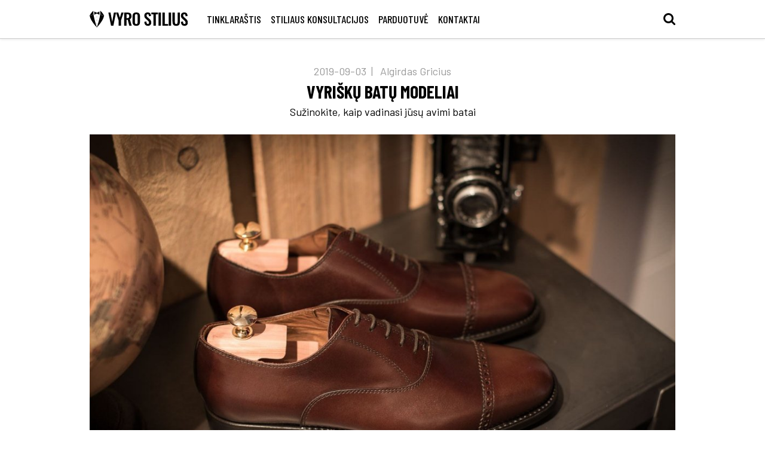

--- FILE ---
content_type: text/html; charset=UTF-8
request_url: https://vyrostilius.lt/stiliaus-enciklopedija/vyrisku-batu-modeliai/
body_size: 18874
content:
<!doctype html>
<html lang="lt-LT">
	<head>
		<meta name="p:domain_verify" content="9abaa072dcc2842901265d6bd3377422"/>
		<meta charset="UTF-8">
		<meta name="viewport" content="width=device-width, initial-scale=1">
		<meta name="facebook-domain-verification" content="ztl27qwnba7159xho7u0wfudulc0uk" />
		<meta name="facebook-domain-verification" content="e99ai0ivtgrvog3b83k825r1lu6mgn" />
		<link rel="profile" href="https://gmpg.org/xfn/11">
		<script data-ad-client="ca-pub-5181026983657420" async src="https://pagead2.googlesyndication.com/pagead/js/adsbygoogle.js"></script>
		
<style id="reCAPTCHA-style" >.google-recaptcha-container{display:block;clear:both;}
.google-recaptcha-container iframe{margin:0;}
.google-recaptcha-container .plugin-credits a{text-decoration:underline;}</style>
<meta name='robots' content='index, follow, max-image-preview:large, max-snippet:-1, max-video-preview:-1' />
	<style>img:is([sizes="auto" i], [sizes^="auto," i]) { contain-intrinsic-size: 3000px 1500px }</style>
	
<!-- Google Tag Manager for WordPress by gtm4wp.com -->
<script data-cfasync="false" data-pagespeed-no-defer>
	var gtm4wp_datalayer_name = "dataLayer";
	var dataLayer = dataLayer || [];
</script>
<!-- End Google Tag Manager for WordPress by gtm4wp.com -->
	<!-- This site is optimized with the Yoast SEO plugin v26.5 - https://yoast.com/wordpress/plugins/seo/ -->
	<title>Populiariausi vyriškų batų modeliai</title>
	<meta name="description" content="Kokie yra populiariausi vyriški batai ir jų modeliai. Kuo skiriasi vieni vyriški batai nuo kitų, jų ypatumai ir pagrindinės savybės." />
	<link rel="canonical" href="https://vyrostilius.lt/stiliaus-enciklopedija/vyrisku-batu-modeliai/" />
	<meta property="og:locale" content="lt_LT" />
	<meta property="og:type" content="article" />
	<meta property="og:title" content="Populiariausi vyriškų batų modeliai" />
	<meta property="og:description" content="Kokie yra populiariausi vyriški batai ir jų modeliai. Kuo skiriasi vieni vyriški batai nuo kitų, jų ypatumai ir pagrindinės savybės." />
	<meta property="og:url" content="https://vyrostilius.lt/stiliaus-enciklopedija/vyrisku-batu-modeliai/" />
	<meta property="og:site_name" content="Vyro stilius" />
	<meta property="article:publisher" content="http://www.facebook.com/vyrostilius" />
	<meta property="article:published_time" content="2019-09-03T07:24:20+00:00" />
	<meta property="article:modified_time" content="2022-06-03T05:14:49+00:00" />
	<meta property="og:image" content="https://vyrostilius.lt/wp-content/uploads/stiliaus-enciklopedija/vyrisku-batu-modeliai.jpg" />
	<meta property="og:image:width" content="1080" />
	<meta property="og:image:height" content="720" />
	<meta property="og:image:type" content="image/jpeg" />
	<meta name="author" content="Algirdas Gricius" />
	<meta name="twitter:label1" content="Written by" />
	<meta name="twitter:data1" content="Algirdas Gricius" />
	<script type="application/ld+json" class="yoast-schema-graph">{"@context":"https://schema.org","@graph":[{"@type":"Article","@id":"https://vyrostilius.lt/stiliaus-enciklopedija/vyrisku-batu-modeliai/#article","isPartOf":{"@id":"https://vyrostilius.lt/stiliaus-enciklopedija/vyrisku-batu-modeliai/"},"author":{"name":"Algirdas Gricius","@id":"https://vyrostilius.lt/#/schema/person/4ff231e3cf961574db413dd817e06203"},"headline":"Vyriškų batų modeliai","datePublished":"2019-09-03T07:24:20+00:00","dateModified":"2022-06-03T05:14:49+00:00","mainEntityOfPage":{"@id":"https://vyrostilius.lt/stiliaus-enciklopedija/vyrisku-batu-modeliai/"},"wordCount":4,"commentCount":14,"publisher":{"@id":"https://vyrostilius.lt/#organization"},"image":{"@id":"https://vyrostilius.lt/stiliaus-enciklopedija/vyrisku-batu-modeliai/#primaryimage"},"thumbnailUrl":"https://vyrostilius.lt/wp-content/uploads/stiliaus-enciklopedija/vyrisku-batu-modeliai.jpg","keywords":["Batai"],"articleSection":["Stiliaus enciklopedija"],"inLanguage":"lt-LT","potentialAction":[{"@type":"CommentAction","name":"Comment","target":["https://vyrostilius.lt/stiliaus-enciklopedija/vyrisku-batu-modeliai/#respond"]}]},{"@type":"WebPage","@id":"https://vyrostilius.lt/stiliaus-enciklopedija/vyrisku-batu-modeliai/","url":"https://vyrostilius.lt/stiliaus-enciklopedija/vyrisku-batu-modeliai/","name":"Populiariausi vyriškų batų modeliai","isPartOf":{"@id":"https://vyrostilius.lt/#website"},"primaryImageOfPage":{"@id":"https://vyrostilius.lt/stiliaus-enciklopedija/vyrisku-batu-modeliai/#primaryimage"},"image":{"@id":"https://vyrostilius.lt/stiliaus-enciklopedija/vyrisku-batu-modeliai/#primaryimage"},"thumbnailUrl":"https://vyrostilius.lt/wp-content/uploads/stiliaus-enciklopedija/vyrisku-batu-modeliai.jpg","datePublished":"2019-09-03T07:24:20+00:00","dateModified":"2022-06-03T05:14:49+00:00","description":"Kokie yra populiariausi vyriški batai ir jų modeliai. Kuo skiriasi vieni vyriški batai nuo kitų, jų ypatumai ir pagrindinės savybės.","breadcrumb":{"@id":"https://vyrostilius.lt/stiliaus-enciklopedija/vyrisku-batu-modeliai/#breadcrumb"},"inLanguage":"lt-LT","potentialAction":[{"@type":"ReadAction","target":["https://vyrostilius.lt/stiliaus-enciklopedija/vyrisku-batu-modeliai/"]}]},{"@type":"ImageObject","inLanguage":"lt-LT","@id":"https://vyrostilius.lt/stiliaus-enciklopedija/vyrisku-batu-modeliai/#primaryimage","url":"https://vyrostilius.lt/wp-content/uploads/stiliaus-enciklopedija/vyrisku-batu-modeliai.jpg","contentUrl":"https://vyrostilius.lt/wp-content/uploads/stiliaus-enciklopedija/vyrisku-batu-modeliai.jpg","width":1080,"height":720,"caption":"@velascamilano"},{"@type":"BreadcrumbList","@id":"https://vyrostilius.lt/stiliaus-enciklopedija/vyrisku-batu-modeliai/#breadcrumb","itemListElement":[{"@type":"ListItem","position":1,"name":"Home","item":"https://vyrostilius.lt/"},{"@type":"ListItem","position":2,"name":"Vyriškų batų modeliai"}]},{"@type":"WebSite","@id":"https://vyrostilius.lt/#website","url":"https://vyrostilius.lt/","name":"Vyro stilius","description":"Internetinis vyrų stiliaus ir mados žurnalas","publisher":{"@id":"https://vyrostilius.lt/#organization"},"potentialAction":[{"@type":"SearchAction","target":{"@type":"EntryPoint","urlTemplate":"https://vyrostilius.lt/?s={search_term_string}"},"query-input":{"@type":"PropertyValueSpecification","valueRequired":true,"valueName":"search_term_string"}}],"inLanguage":"lt-LT"},{"@type":"Organization","@id":"https://vyrostilius.lt/#organization","name":"Vyro stilius","url":"https://vyrostilius.lt/","logo":{"@type":"ImageObject","inLanguage":"lt-LT","@id":"https://vyrostilius.lt/#/schema/logo/image/","url":"","contentUrl":"","caption":"Vyro stilius"},"image":{"@id":"https://vyrostilius.lt/#/schema/logo/image/"},"sameAs":["http://www.facebook.com/vyrostilius"]},{"@type":"Person","@id":"https://vyrostilius.lt/#/schema/person/4ff231e3cf961574db413dd817e06203","name":"Algirdas Gricius","image":{"@type":"ImageObject","inLanguage":"lt-LT","@id":"https://vyrostilius.lt/#/schema/person/image/","url":"https://vyrostilius.lt/wp-content/uploads/autoriai/cropped-algirdas-gricius-vyro-stilius-96x96.jpg","contentUrl":"https://vyrostilius.lt/wp-content/uploads/autoriai/cropped-algirdas-gricius-vyro-stilius-96x96.jpg","caption":"Algirdas Gricius"},"url":"https://vyrostilius.lt/author/algirdas-gricius/"}]}</script>
	<!-- / Yoast SEO plugin. -->


<link rel='dns-prefetch' href='//www.google.com' />
<script type="text/javascript" id="wpp-js" src="https://vyrostilius.lt/wp-content/plugins/wordpress-popular-posts/assets/js/wpp.min.js?ver=7.3.6" data-sampling="0" data-sampling-rate="100" data-api-url="https://vyrostilius.lt/wp-json/wordpress-popular-posts" data-post-id="749" data-token="c55ee2dfbf" data-lang="0" data-debug="0"></script>
<script type="text/javascript">
/* <![CDATA[ */
window._wpemojiSettings = {"baseUrl":"https:\/\/s.w.org\/images\/core\/emoji\/15.0.3\/72x72\/","ext":".png","svgUrl":"https:\/\/s.w.org\/images\/core\/emoji\/15.0.3\/svg\/","svgExt":".svg","source":{"concatemoji":"https:\/\/vyrostilius.lt\/wp-includes\/js\/wp-emoji-release.min.js?ver=6.7.4"}};
/*! This file is auto-generated */
!function(i,n){var o,s,e;function c(e){try{var t={supportTests:e,timestamp:(new Date).valueOf()};sessionStorage.setItem(o,JSON.stringify(t))}catch(e){}}function p(e,t,n){e.clearRect(0,0,e.canvas.width,e.canvas.height),e.fillText(t,0,0);var t=new Uint32Array(e.getImageData(0,0,e.canvas.width,e.canvas.height).data),r=(e.clearRect(0,0,e.canvas.width,e.canvas.height),e.fillText(n,0,0),new Uint32Array(e.getImageData(0,0,e.canvas.width,e.canvas.height).data));return t.every(function(e,t){return e===r[t]})}function u(e,t,n){switch(t){case"flag":return n(e,"\ud83c\udff3\ufe0f\u200d\u26a7\ufe0f","\ud83c\udff3\ufe0f\u200b\u26a7\ufe0f")?!1:!n(e,"\ud83c\uddfa\ud83c\uddf3","\ud83c\uddfa\u200b\ud83c\uddf3")&&!n(e,"\ud83c\udff4\udb40\udc67\udb40\udc62\udb40\udc65\udb40\udc6e\udb40\udc67\udb40\udc7f","\ud83c\udff4\u200b\udb40\udc67\u200b\udb40\udc62\u200b\udb40\udc65\u200b\udb40\udc6e\u200b\udb40\udc67\u200b\udb40\udc7f");case"emoji":return!n(e,"\ud83d\udc26\u200d\u2b1b","\ud83d\udc26\u200b\u2b1b")}return!1}function f(e,t,n){var r="undefined"!=typeof WorkerGlobalScope&&self instanceof WorkerGlobalScope?new OffscreenCanvas(300,150):i.createElement("canvas"),a=r.getContext("2d",{willReadFrequently:!0}),o=(a.textBaseline="top",a.font="600 32px Arial",{});return e.forEach(function(e){o[e]=t(a,e,n)}),o}function t(e){var t=i.createElement("script");t.src=e,t.defer=!0,i.head.appendChild(t)}"undefined"!=typeof Promise&&(o="wpEmojiSettingsSupports",s=["flag","emoji"],n.supports={everything:!0,everythingExceptFlag:!0},e=new Promise(function(e){i.addEventListener("DOMContentLoaded",e,{once:!0})}),new Promise(function(t){var n=function(){try{var e=JSON.parse(sessionStorage.getItem(o));if("object"==typeof e&&"number"==typeof e.timestamp&&(new Date).valueOf()<e.timestamp+604800&&"object"==typeof e.supportTests)return e.supportTests}catch(e){}return null}();if(!n){if("undefined"!=typeof Worker&&"undefined"!=typeof OffscreenCanvas&&"undefined"!=typeof URL&&URL.createObjectURL&&"undefined"!=typeof Blob)try{var e="postMessage("+f.toString()+"("+[JSON.stringify(s),u.toString(),p.toString()].join(",")+"));",r=new Blob([e],{type:"text/javascript"}),a=new Worker(URL.createObjectURL(r),{name:"wpTestEmojiSupports"});return void(a.onmessage=function(e){c(n=e.data),a.terminate(),t(n)})}catch(e){}c(n=f(s,u,p))}t(n)}).then(function(e){for(var t in e)n.supports[t]=e[t],n.supports.everything=n.supports.everything&&n.supports[t],"flag"!==t&&(n.supports.everythingExceptFlag=n.supports.everythingExceptFlag&&n.supports[t]);n.supports.everythingExceptFlag=n.supports.everythingExceptFlag&&!n.supports.flag,n.DOMReady=!1,n.readyCallback=function(){n.DOMReady=!0}}).then(function(){return e}).then(function(){var e;n.supports.everything||(n.readyCallback(),(e=n.source||{}).concatemoji?t(e.concatemoji):e.wpemoji&&e.twemoji&&(t(e.twemoji),t(e.wpemoji)))}))}((window,document),window._wpemojiSettings);
/* ]]> */
</script>
<style id='wp-emoji-styles-inline-css' type='text/css'>

	img.wp-smiley, img.emoji {
		display: inline !important;
		border: none !important;
		box-shadow: none !important;
		height: 1em !important;
		width: 1em !important;
		margin: 0 0.07em !important;
		vertical-align: -0.1em !important;
		background: none !important;
		padding: 0 !important;
	}
</style>
<style id='classic-theme-styles-inline-css' type='text/css'>
/*! This file is auto-generated */
.wp-block-button__link{color:#fff;background-color:#32373c;border-radius:9999px;box-shadow:none;text-decoration:none;padding:calc(.667em + 2px) calc(1.333em + 2px);font-size:1.125em}.wp-block-file__button{background:#32373c;color:#fff;text-decoration:none}
</style>
<style id='global-styles-inline-css' type='text/css'>
:root{--wp--preset--aspect-ratio--square: 1;--wp--preset--aspect-ratio--4-3: 4/3;--wp--preset--aspect-ratio--3-4: 3/4;--wp--preset--aspect-ratio--3-2: 3/2;--wp--preset--aspect-ratio--2-3: 2/3;--wp--preset--aspect-ratio--16-9: 16/9;--wp--preset--aspect-ratio--9-16: 9/16;--wp--preset--color--black: #000000;--wp--preset--color--cyan-bluish-gray: #abb8c3;--wp--preset--color--white: #ffffff;--wp--preset--color--pale-pink: #f78da7;--wp--preset--color--vivid-red: #cf2e2e;--wp--preset--color--luminous-vivid-orange: #ff6900;--wp--preset--color--luminous-vivid-amber: #fcb900;--wp--preset--color--light-green-cyan: #7bdcb5;--wp--preset--color--vivid-green-cyan: #00d084;--wp--preset--color--pale-cyan-blue: #8ed1fc;--wp--preset--color--vivid-cyan-blue: #0693e3;--wp--preset--color--vivid-purple: #9b51e0;--wp--preset--gradient--vivid-cyan-blue-to-vivid-purple: linear-gradient(135deg,rgba(6,147,227,1) 0%,rgb(155,81,224) 100%);--wp--preset--gradient--light-green-cyan-to-vivid-green-cyan: linear-gradient(135deg,rgb(122,220,180) 0%,rgb(0,208,130) 100%);--wp--preset--gradient--luminous-vivid-amber-to-luminous-vivid-orange: linear-gradient(135deg,rgba(252,185,0,1) 0%,rgba(255,105,0,1) 100%);--wp--preset--gradient--luminous-vivid-orange-to-vivid-red: linear-gradient(135deg,rgba(255,105,0,1) 0%,rgb(207,46,46) 100%);--wp--preset--gradient--very-light-gray-to-cyan-bluish-gray: linear-gradient(135deg,rgb(238,238,238) 0%,rgb(169,184,195) 100%);--wp--preset--gradient--cool-to-warm-spectrum: linear-gradient(135deg,rgb(74,234,220) 0%,rgb(151,120,209) 20%,rgb(207,42,186) 40%,rgb(238,44,130) 60%,rgb(251,105,98) 80%,rgb(254,248,76) 100%);--wp--preset--gradient--blush-light-purple: linear-gradient(135deg,rgb(255,206,236) 0%,rgb(152,150,240) 100%);--wp--preset--gradient--blush-bordeaux: linear-gradient(135deg,rgb(254,205,165) 0%,rgb(254,45,45) 50%,rgb(107,0,62) 100%);--wp--preset--gradient--luminous-dusk: linear-gradient(135deg,rgb(255,203,112) 0%,rgb(199,81,192) 50%,rgb(65,88,208) 100%);--wp--preset--gradient--pale-ocean: linear-gradient(135deg,rgb(255,245,203) 0%,rgb(182,227,212) 50%,rgb(51,167,181) 100%);--wp--preset--gradient--electric-grass: linear-gradient(135deg,rgb(202,248,128) 0%,rgb(113,206,126) 100%);--wp--preset--gradient--midnight: linear-gradient(135deg,rgb(2,3,129) 0%,rgb(40,116,252) 100%);--wp--preset--font-size--small: 13px;--wp--preset--font-size--medium: 20px;--wp--preset--font-size--large: 36px;--wp--preset--font-size--x-large: 42px;--wp--preset--spacing--20: 0.44rem;--wp--preset--spacing--30: 0.67rem;--wp--preset--spacing--40: 1rem;--wp--preset--spacing--50: 1.5rem;--wp--preset--spacing--60: 2.25rem;--wp--preset--spacing--70: 3.38rem;--wp--preset--spacing--80: 5.06rem;--wp--preset--shadow--natural: 6px 6px 9px rgba(0, 0, 0, 0.2);--wp--preset--shadow--deep: 12px 12px 50px rgba(0, 0, 0, 0.4);--wp--preset--shadow--sharp: 6px 6px 0px rgba(0, 0, 0, 0.2);--wp--preset--shadow--outlined: 6px 6px 0px -3px rgba(255, 255, 255, 1), 6px 6px rgba(0, 0, 0, 1);--wp--preset--shadow--crisp: 6px 6px 0px rgba(0, 0, 0, 1);}:where(.is-layout-flex){gap: 0.5em;}:where(.is-layout-grid){gap: 0.5em;}body .is-layout-flex{display: flex;}.is-layout-flex{flex-wrap: wrap;align-items: center;}.is-layout-flex > :is(*, div){margin: 0;}body .is-layout-grid{display: grid;}.is-layout-grid > :is(*, div){margin: 0;}:where(.wp-block-columns.is-layout-flex){gap: 2em;}:where(.wp-block-columns.is-layout-grid){gap: 2em;}:where(.wp-block-post-template.is-layout-flex){gap: 1.25em;}:where(.wp-block-post-template.is-layout-grid){gap: 1.25em;}.has-black-color{color: var(--wp--preset--color--black) !important;}.has-cyan-bluish-gray-color{color: var(--wp--preset--color--cyan-bluish-gray) !important;}.has-white-color{color: var(--wp--preset--color--white) !important;}.has-pale-pink-color{color: var(--wp--preset--color--pale-pink) !important;}.has-vivid-red-color{color: var(--wp--preset--color--vivid-red) !important;}.has-luminous-vivid-orange-color{color: var(--wp--preset--color--luminous-vivid-orange) !important;}.has-luminous-vivid-amber-color{color: var(--wp--preset--color--luminous-vivid-amber) !important;}.has-light-green-cyan-color{color: var(--wp--preset--color--light-green-cyan) !important;}.has-vivid-green-cyan-color{color: var(--wp--preset--color--vivid-green-cyan) !important;}.has-pale-cyan-blue-color{color: var(--wp--preset--color--pale-cyan-blue) !important;}.has-vivid-cyan-blue-color{color: var(--wp--preset--color--vivid-cyan-blue) !important;}.has-vivid-purple-color{color: var(--wp--preset--color--vivid-purple) !important;}.has-black-background-color{background-color: var(--wp--preset--color--black) !important;}.has-cyan-bluish-gray-background-color{background-color: var(--wp--preset--color--cyan-bluish-gray) !important;}.has-white-background-color{background-color: var(--wp--preset--color--white) !important;}.has-pale-pink-background-color{background-color: var(--wp--preset--color--pale-pink) !important;}.has-vivid-red-background-color{background-color: var(--wp--preset--color--vivid-red) !important;}.has-luminous-vivid-orange-background-color{background-color: var(--wp--preset--color--luminous-vivid-orange) !important;}.has-luminous-vivid-amber-background-color{background-color: var(--wp--preset--color--luminous-vivid-amber) !important;}.has-light-green-cyan-background-color{background-color: var(--wp--preset--color--light-green-cyan) !important;}.has-vivid-green-cyan-background-color{background-color: var(--wp--preset--color--vivid-green-cyan) !important;}.has-pale-cyan-blue-background-color{background-color: var(--wp--preset--color--pale-cyan-blue) !important;}.has-vivid-cyan-blue-background-color{background-color: var(--wp--preset--color--vivid-cyan-blue) !important;}.has-vivid-purple-background-color{background-color: var(--wp--preset--color--vivid-purple) !important;}.has-black-border-color{border-color: var(--wp--preset--color--black) !important;}.has-cyan-bluish-gray-border-color{border-color: var(--wp--preset--color--cyan-bluish-gray) !important;}.has-white-border-color{border-color: var(--wp--preset--color--white) !important;}.has-pale-pink-border-color{border-color: var(--wp--preset--color--pale-pink) !important;}.has-vivid-red-border-color{border-color: var(--wp--preset--color--vivid-red) !important;}.has-luminous-vivid-orange-border-color{border-color: var(--wp--preset--color--luminous-vivid-orange) !important;}.has-luminous-vivid-amber-border-color{border-color: var(--wp--preset--color--luminous-vivid-amber) !important;}.has-light-green-cyan-border-color{border-color: var(--wp--preset--color--light-green-cyan) !important;}.has-vivid-green-cyan-border-color{border-color: var(--wp--preset--color--vivid-green-cyan) !important;}.has-pale-cyan-blue-border-color{border-color: var(--wp--preset--color--pale-cyan-blue) !important;}.has-vivid-cyan-blue-border-color{border-color: var(--wp--preset--color--vivid-cyan-blue) !important;}.has-vivid-purple-border-color{border-color: var(--wp--preset--color--vivid-purple) !important;}.has-vivid-cyan-blue-to-vivid-purple-gradient-background{background: var(--wp--preset--gradient--vivid-cyan-blue-to-vivid-purple) !important;}.has-light-green-cyan-to-vivid-green-cyan-gradient-background{background: var(--wp--preset--gradient--light-green-cyan-to-vivid-green-cyan) !important;}.has-luminous-vivid-amber-to-luminous-vivid-orange-gradient-background{background: var(--wp--preset--gradient--luminous-vivid-amber-to-luminous-vivid-orange) !important;}.has-luminous-vivid-orange-to-vivid-red-gradient-background{background: var(--wp--preset--gradient--luminous-vivid-orange-to-vivid-red) !important;}.has-very-light-gray-to-cyan-bluish-gray-gradient-background{background: var(--wp--preset--gradient--very-light-gray-to-cyan-bluish-gray) !important;}.has-cool-to-warm-spectrum-gradient-background{background: var(--wp--preset--gradient--cool-to-warm-spectrum) !important;}.has-blush-light-purple-gradient-background{background: var(--wp--preset--gradient--blush-light-purple) !important;}.has-blush-bordeaux-gradient-background{background: var(--wp--preset--gradient--blush-bordeaux) !important;}.has-luminous-dusk-gradient-background{background: var(--wp--preset--gradient--luminous-dusk) !important;}.has-pale-ocean-gradient-background{background: var(--wp--preset--gradient--pale-ocean) !important;}.has-electric-grass-gradient-background{background: var(--wp--preset--gradient--electric-grass) !important;}.has-midnight-gradient-background{background: var(--wp--preset--gradient--midnight) !important;}.has-small-font-size{font-size: var(--wp--preset--font-size--small) !important;}.has-medium-font-size{font-size: var(--wp--preset--font-size--medium) !important;}.has-large-font-size{font-size: var(--wp--preset--font-size--large) !important;}.has-x-large-font-size{font-size: var(--wp--preset--font-size--x-large) !important;}
:where(.wp-block-post-template.is-layout-flex){gap: 1.25em;}:where(.wp-block-post-template.is-layout-grid){gap: 1.25em;}
:where(.wp-block-columns.is-layout-flex){gap: 2em;}:where(.wp-block-columns.is-layout-grid){gap: 2em;}
:root :where(.wp-block-pullquote){font-size: 1.5em;line-height: 1.6;}
</style>
<link rel='stylesheet' id='contact-form-7-css' href='https://vyrostilius.lt/wp-content/plugins/contact-form-7/includes/css/styles.css?ver=6.1.4' type='text/css' media='all' />
<style id='contact-form-7-inline-css' type='text/css'>
.wpcf7 .wpcf7-recaptcha iframe {margin-bottom: 0;}.wpcf7 .wpcf7-recaptcha[data-align="center"] > div {margin: 0 auto;}.wpcf7 .wpcf7-recaptcha[data-align="right"] > div {margin: 0 0 0 auto;}
</style>
<link rel='stylesheet' id='vyrostilius-style-css' href='https://vyrostilius.lt/wp-content/themes/vyrostilius/style.css?ver=1.209' type='text/css' media='all' />
<link rel='stylesheet' id='griwpc-recaptcha-style-css' href='https://vyrostilius.lt/wp-content/plugins/recaptcha-in-wp-comments-form/css/recaptcha.css?ver=9.1.2' type='text/css' media='all' />
<style id='griwpc-recaptcha-style-inline-css' type='text/css'>
.google-recaptcha-container{display:block;clear:both;}
.google-recaptcha-container iframe{margin:0;}
.google-recaptcha-container .plugin-credits a{text-decoration:underline;}
</style>
<script type="text/javascript" src="https://vyrostilius.lt/wp-includes/js/jquery/jquery.min.js?ver=3.7.1" id="jquery-core-js"></script>
<link rel="https://api.w.org/" href="https://vyrostilius.lt/wp-json/" /><link rel="alternate" title="JSON" type="application/json" href="https://vyrostilius.lt/wp-json/wp/v2/posts/749" /><link rel="EditURI" type="application/rsd+xml" title="RSD" href="https://vyrostilius.lt/xmlrpc.php?rsd" />
<meta name="generator" content="WordPress 6.7.4" />
<link rel='shortlink' href='https://vyrostilius.lt/?p=749' />
<link rel="alternate" title="oEmbed (JSON)" type="application/json+oembed" href="https://vyrostilius.lt/wp-json/oembed/1.0/embed?url=https%3A%2F%2Fvyrostilius.lt%2Fstiliaus-enciklopedija%2Fvyrisku-batu-modeliai%2F" />
<link rel="alternate" title="oEmbed (XML)" type="text/xml+oembed" href="https://vyrostilius.lt/wp-json/oembed/1.0/embed?url=https%3A%2F%2Fvyrostilius.lt%2Fstiliaus-enciklopedija%2Fvyrisku-batu-modeliai%2F&#038;format=xml" />

<!-- Google Tag Manager for WordPress by gtm4wp.com -->
<!-- GTM Container placement set to footer -->
<script data-cfasync="false" data-pagespeed-no-defer>
	var dataLayer_content = {"visitorLoginState":"logged-out","visitorType":"visitor-logged-out","pageTitle":"Populiariausi vyriškų batų modeliai","pagePostType":"post","pagePostType2":"single-post","pageCategory":["stiliaus-enciklopedija"],"pageAttributes":["batai"],"pagePostAuthor":"Algirdas Gricius","pagePostDate":"2019-09-03","pagePostDateYear":2019,"pagePostDateMonth":9,"pagePostDateDay":3,"pagePostDateDayName":"Antradienis","pagePostDateHour":9,"pagePostDateMinute":24,"pagePostDateIso":"2019-09-03T09:24:20+02:00","pagePostDateUnix":1567502660,"browserName":"","browserVersion":"","browserEngineName":"","browserEngineVersion":"","osName":"","osVersion":"","deviceType":"bot","deviceManufacturer":"","deviceModel":""};
	dataLayer.push( dataLayer_content );
</script>
<script data-cfasync="false" data-pagespeed-no-defer>
(function(w,d,s,l,i){w[l]=w[l]||[];w[l].push({'gtm.start':
new Date().getTime(),event:'gtm.js'});var f=d.getElementsByTagName(s)[0],
j=d.createElement(s),dl=l!='dataLayer'?'&l='+l:'';j.async=true;j.src=
'//www.googletagmanager.com/gtm.js?id='+i+dl;f.parentNode.insertBefore(j,f);
})(window,document,'script','dataLayer','GTM-P58C9LP');
</script>
<!-- End Google Tag Manager for WordPress by gtm4wp.com -->            <style id="wpp-loading-animation-styles">@-webkit-keyframes bgslide{from{background-position-x:0}to{background-position-x:-200%}}@keyframes bgslide{from{background-position-x:0}to{background-position-x:-200%}}.wpp-widget-block-placeholder,.wpp-shortcode-placeholder{margin:0 auto;width:60px;height:3px;background:#dd3737;background:linear-gradient(90deg,#dd3737 0%,#571313 10%,#dd3737 100%);background-size:200% auto;border-radius:3px;-webkit-animation:bgslide 1s infinite linear;animation:bgslide 1s infinite linear}</style>
            <link rel="icon" href="https://vyrostilius.lt/wp-content/uploads/logo/cropped-vyro-stilius-logo-black-square-150x150.png" sizes="32x32" />
<link rel="icon" href="https://vyrostilius.lt/wp-content/uploads/logo/cropped-vyro-stilius-logo-black-square.png" sizes="192x192" />
<link rel="apple-touch-icon" href="https://vyrostilius.lt/wp-content/uploads/logo/cropped-vyro-stilius-logo-black-square.png" />
<meta name="msapplication-TileImage" content="https://vyrostilius.lt/wp-content/uploads/logo/cropped-vyro-stilius-logo-black-square.png" />
		<!-- Facebook Pixel Code -->
		<script>
			var aepc_pixel = {"pixel_id":"1653137948319265","user":{},"enable_advanced_events":"yes","fire_delay":"0","can_use_sku":"yes"},
				aepc_pixel_args = [],
				aepc_extend_args = function( args ) {
					if ( typeof args === 'undefined' ) {
						args = {};
					}

					for(var key in aepc_pixel_args)
						args[key] = aepc_pixel_args[key];

					return args;
				};

			// Extend args
			if ( 'yes' === aepc_pixel.enable_advanced_events ) {
				aepc_pixel_args.userAgent = navigator.userAgent;
				aepc_pixel_args.language = navigator.language;

				if ( document.referrer.indexOf( document.domain ) < 0 ) {
					aepc_pixel_args.referrer = document.referrer;
				}
			}

						!function(f,b,e,v,n,t,s){if(f.fbq)return;n=f.fbq=function(){n.callMethod?
				n.callMethod.apply(n,arguments):n.queue.push(arguments)};if(!f._fbq)f._fbq=n;
				n.push=n;n.loaded=!0;n.version='2.0';n.agent='dvpixelcaffeinewordpress';n.queue=[];t=b.createElement(e);t.async=!0;
				t.src=v;s=b.getElementsByTagName(e)[0];s.parentNode.insertBefore(t,s)}(window,
				document,'script','https://connect.facebook.net/en_US/fbevents.js');
			
						fbq('init', aepc_pixel.pixel_id, aepc_pixel.user);

							setTimeout( function() {
				fbq('track', "PageView", aepc_pixel_args);
			}, aepc_pixel.fire_delay * 1000 );
					</script>
		<!-- End Facebook Pixel Code -->
		<noscript><style id="rocket-lazyload-nojs-css">.rll-youtube-player, [data-lazy-src]{display:none !important;}</style></noscript>	</head>
	<body class="post-template-default single single-post postid-749 single-format-standard">
		<div id="page-wrapper">
			<header id="header-wrapper" class="header-wrapper bottom-40-32">
				<div class="header-content-wrapper sides-24-16">
					<div class="header-content">
						<div class="mobile-menu-black-bg"></div>
						<div class="burger-menu-wrapper">
							<img class="burger-menu-image" src="data:image/svg+xml,%3Csvg%20xmlns='http://www.w3.org/2000/svg'%20viewBox='0%200%200%200'%3E%3C/svg%3E" data-lazy-src="/wp-content/uploads/icons/burger-menu.svg"><noscript><img class="burger-menu-image" src="/wp-content/uploads/icons/burger-menu.svg"></noscript>
						</div>
						<div class="brand-wrapper">
							<a href="https://www.vyrostilius.lt"><img class="top-menu-logo" src="data:image/svg+xml,%3Csvg%20xmlns='http://www.w3.org/2000/svg'%20viewBox='0%200%200%200'%3E%3C/svg%3E" data-lazy-src="/wp-content/uploads/logo/vyro-stilius.svg"/><noscript><img class="top-menu-logo" src="/wp-content/uploads/logo/vyro-stilius.svg"/></noscript></a>
						</div>
						<nav id="main-menu-wrapper" class="main-menu-wrapper">
							<div class="mobile-menu-close-wrapper">
								<img class="mobile-menu-close" src="data:image/svg+xml,%3Csvg%20xmlns='http://www.w3.org/2000/svg'%20viewBox='0%200%200%200'%3E%3C/svg%3E" data-lazy-src="/wp-content/uploads/icons/close-black.svg"><noscript><img class="mobile-menu-close" src="/wp-content/uploads/icons/close-black.svg"></noscript>
							</div>
							<div class="first-level-wrapper">
								<span class="first-level-title">Tinklaraštis</span>
								<div class="second-level-wrapper">
									<div class="max-width-wrapper">
										<ul class="second-level-list">
											<span class="second-level-title">Kategorijos</span>
											<li class="second-level-item"><a href="https://vyrostilius.lt/stiliaus-patarimai/">Stiliaus patarimai</a></li>
											<li class="second-level-item"><a href="https://vyrostilius.lt/stilius-mada/">Stilius ir mada</a></li>
											<li class="second-level-item"><a href="https://vyrostilius.lt/stiliaus-enciklopedija/">Stiliaus enciklopedija</a></li>
											<li class="second-level-item"><a href="https://vyrostilius.lt/etiketas/">Etiketas</a></li>
										</ul>
										<ul class="second-level-list">
											<span class="second-level-title">Temos</span>
											<li class="second-level-item"><a href="https://vyrostilius.lt/tema/kostiumas/">Kostiumas</a></li>
											<li class="second-level-item"><a href="https://vyrostilius.lt/tema/svarkas/">Švarkas</a></li>
											<li class="second-level-item"><a href="https://vyrostilius.lt/tema/marskiniai/">Marškiniai</a></li>
											<li class="second-level-item"><a href="https://vyrostilius.lt/tema/kaklaraistis/">Kaklaraištis</a></li>
											<li class="second-level-item"><a href="https://vyrostilius.lt/tema/kelnes/">Kelnės</a></li>
											<li class="second-level-item"><a href="https://vyrostilius.lt/tema/batai/">Batai</a></li>
										</ul>
									</div>
								</div>
							</div>
							<div class="first-level-wrapper">
								<span class="first-level-title">
									<a href="https://vyrostilius.lt/vyru-stiliaus-konsultacijos/">Stiliaus konsultacijos</a>
								</span>
							</div>
							<div class="first-level-wrapper">
								<span class="first-level-title">
									<a target="_blank" href="https://thenobledandy.com" rel="noopener noreferrer">Parduotuvė</a>
								</span>
							</div>
							<div class="first-level-wrapper">
								<span class="first-level-title">
									<a href="https://vyrostilius.lt/kontaktai/">Kontaktai</a>
								</span>
							</div>
						</nav>
						<div class="search-wrapper">
							<form id="searchform" class="search-form" method="get" action="https://vyrostilius.lt/">
    <input type="text" class="search-field" name="s" placeholder="" value="">
    <input type="submit" value="Search" class="search-button">
    <div class="close-search-form-wrapper">
      <img class="close-searh-form" src="data:image/svg+xml,%3Csvg%20xmlns='http://www.w3.org/2000/svg'%20viewBox='0%200%200%200'%3E%3C/svg%3E" data-lazy-src="/wp-content/uploads/icons/close-black.svg"><noscript><img class="close-searh-form" src="/wp-content/uploads/icons/close-black.svg"></noscript>
    </div>
</form>
							<div class="open-search-form-wrapper">
								<img class="open-search-form" src="data:image/svg+xml,%3Csvg%20xmlns='http://www.w3.org/2000/svg'%20viewBox='0%200%200%200'%3E%3C/svg%3E" data-lazy-src="/wp-content/uploads/icons/search.svg"><noscript><img class="open-search-form" src="/wp-content/uploads/icons/search.svg"></noscript>
							</div>
						</div>
					</div>
				</div>
			</header>
			<div id="content-wrapper">
						<header class="header-wrapper bottom-24-16 sides-24-16">
	<div class="meta-wrapper">
		<span class="post-publish"><time class="entry-date published" datetime="2019-09-03T09:24:20+02:00">2019-09-03</time></span><span class="post-author"> Algirdas Gricius</span>	</div>
	<h1 class="post-title">Vyriškų batų modeliai</h1>	<div class="post-excerpt">Sužinokite, kaip vadinasi jūsų avimi batai</div>
</header>

				<div class="featured-image-wrapper bottom-24-16 sides-24-0">
					<img width="1080" height="720" src="data:image/svg+xml,%3Csvg%20xmlns='http://www.w3.org/2000/svg'%20viewBox='0%200%201080%20720'%3E%3C/svg%3E" class="attachment-post-thumbnail size-post-thumbnail wp-post-image" alt="Vyriškų batų modeliai" decoding="async" fetchpriority="high" data-lazy-srcset="https://vyrostilius.lt/wp-content/uploads/stiliaus-enciklopedija/vyrisku-batu-modeliai.jpg 1080w, https://vyrostilius.lt/wp-content/uploads/stiliaus-enciklopedija/vyrisku-batu-modeliai-300x200.jpg 300w, https://vyrostilius.lt/wp-content/uploads/stiliaus-enciklopedija/vyrisku-batu-modeliai-768x512.jpg 768w, https://vyrostilius.lt/wp-content/uploads/stiliaus-enciklopedija/vyrisku-batu-modeliai-1024x683.jpg 1024w" data-lazy-sizes="(max-width: 1080px) 100vw, 1080px" data-lazy-src="https://vyrostilius.lt/wp-content/uploads/stiliaus-enciklopedija/vyrisku-batu-modeliai.jpg" /><noscript><img width="1080" height="720" src="https://vyrostilius.lt/wp-content/uploads/stiliaus-enciklopedija/vyrisku-batu-modeliai.jpg" class="attachment-post-thumbnail size-post-thumbnail wp-post-image" alt="Vyriškų batų modeliai" decoding="async" fetchpriority="high" srcset="https://vyrostilius.lt/wp-content/uploads/stiliaus-enciklopedija/vyrisku-batu-modeliai.jpg 1080w, https://vyrostilius.lt/wp-content/uploads/stiliaus-enciklopedija/vyrisku-batu-modeliai-300x200.jpg 300w, https://vyrostilius.lt/wp-content/uploads/stiliaus-enciklopedija/vyrisku-batu-modeliai-768x512.jpg 768w, https://vyrostilius.lt/wp-content/uploads/stiliaus-enciklopedija/vyrisku-batu-modeliai-1024x683.jpg 1024w" sizes="(max-width: 1080px) 100vw, 1080px" /></noscript>						<span class="image-tag"><a href="https://www.instagram.com/velascamilano/" target="_blank" rel="noopener noreferrer">@velascamilano</a></span>
										</div>

			<article id="post-749" class="post-single sides-24-16">
	<div class="post-wrapper">
				<div class="share-urls-wrapper bottom-24-16">
			<ul class="share-urls-list-wrapper no-bullets">
				<li class="share-url-item"><a class="share-url facebook" href="https://www.facebook.com/sharer/sharer.php?u=https%3A%2F%2Fvyrostilius.lt%2Fstiliaus-enciklopedija%2Fvyrisku-batu-modeliai%2F" target="_blank"></a></li>
				<li class="share-url-item"><a class="share-url twitter" href="https://twitter.com/intent/tweet?text=Vyri%C5%A1k%C5%B3+bat%C5%B3+modeliai&amp;url=https%3A%2F%2Fvyrostilius.lt%2Fstiliaus-enciklopedija%2Fvyrisku-batu-modeliai%2F" target="_blank"></a></li>
				<li class="share-url-item"><a class="share-url linkedin" href="https://www.linkedin.com/shareArticle?mini=true&url=https%3A%2F%2Fvyrostilius.lt%2Fstiliaus-enciklopedija%2Fvyrisku-batu-modeliai%2F&amp;title=Vyri%C5%A1k%C5%B3+bat%C5%B3+modeliai" target="_blank"></a></li>
			</ul>
		</div>
		<div class="text-100 bottom-24-16"><p>Vyrai dažnai stebisi moteriškų batų gausa ir pasirinkimu, tačiau pamiršta, jog vyriškų batų modelių taip pat yra labai įvairių, kurių kiekvienas turi tam tikras, tik jam būdingas savybes ir skiriasi savo išvaizda.</p>
<p>Vyriškus batus, pagal tai, kaip jie yra tvirtinami prie pėdos, galima suskirstyti į keturis tipus, kurių kiekvienas turi įvairius modelius.</p>
</div><h2 class="bottom-16-8 top-24-16">Uždaro varstymo batai (<em>closed lacing</em>)</h2><div class="text-100 bottom-24-16"><p>Uždaro varstymo batų pagrindinis skiriamasis bruožas yra tas, jog suvarsčius ir užrišus raištelius jie pilnai uždaro batą. Odinės bato dalys, į kurias yra suveriami raišteliai, pilnai apspaudžia keltį, paslepia liežuvį ir nepalieka tarp savęs jokio tarpo. Šis batų tipas yra labiausiai formalus ir geriausiai iš visų tinka avėjimui kartu su kostiumu.</p>
</div><h3 class="bottom-16-8 top-24-16">Oksfordai (<em>Oxford shoes</em>)</h3>					<div class="images-wrapper limit-width bottom-24-16">
						<div class="image-100-wrapper">
											<img class="image-source"  src="data:image/svg+xml,%3Csvg%20xmlns='http://www.w3.org/2000/svg'%20viewBox='0%200%200%200'%3E%3C/svg%3E" alt="Loake juodi oksfordai" title="Vyriškų batų modelis - oksfordai" data-lazy-src="https://vyrostilius.lt/wp-content/uploads/stiliaus-enciklopedija/vyrisku-batu-modeliai/vyrisku-batu-modelis-oksfordai.jpg"/><noscript><img class="image-source"  src="https://vyrostilius.lt/wp-content/uploads/stiliaus-enciklopedija/vyrisku-batu-modeliai/vyrisku-batu-modelis-oksfordai.jpg" alt="Loake juodi oksfordai" title="Vyriškų batų modelis - oksfordai"/></noscript>
				<span class="image-title">LOAKE<br />Oksfordai
</span>
											</div>
					</div>
					<div class="text-100 bottom-24-16"><p>Populiariausi, klasikiniai, uždaro varstymo batai, neturintys jokių papildomų išskirtinių savybių yra vadinami Oksfordais. Šie batai dėl savo uždaro varstymo ir aptakios formos yra labai formalūs (ypač, jeigu jie yra juodos spalvos), todėl juos rekomenduojama avėti kartu su kostiumu.</p>
</div><h3 class="bottom-16-8 top-24-16">Auliniai Oksfordai (<em>Oxford boots</em>)</h3>					<div class="images-wrapper limit-width bottom-24-16">
						<div class="image-100-wrapper">
											<img class="image-source"  src="data:image/svg+xml,%3Csvg%20xmlns='http://www.w3.org/2000/svg'%20viewBox='0%200%200%200'%3E%3C/svg%3E" alt="Meermin rudi auliniai oksfordai" title="Vyriškų batų modelis - auliniai oksfordai" data-lazy-src="https://vyrostilius.lt/wp-content/uploads/stiliaus-enciklopedija/vyrisku-batu-modeliai/vyrisku-batu-modelis-auliniai-oksfordai.jpg"/><noscript><img class="image-source"  src="https://vyrostilius.lt/wp-content/uploads/stiliaus-enciklopedija/vyrisku-batu-modeliai/vyrisku-batu-modelis-auliniai-oksfordai.jpg" alt="Meermin rudi auliniai oksfordai" title="Vyriškų batų modelis - auliniai oksfordai"/></noscript>
				<span class="image-title">MEERMINAuliniai oksfordai
</span>
											</div>
					</div>
					<div class="text-100 bottom-24-16"><p>Uždaro varstymo batai, turintys aulą, yra vadinami auliniais Oksfordais (<em>Oxford boots</em>).</p>
</div><h3 class="bottom-16-8 top-24-16">Vientisi oksfordai (<em>wholecuts</em>)</h3>					<div class="images-wrapper limit-width bottom-24-16">
						<div class="image-100-wrapper">
											<img class="image-source"  src="data:image/svg+xml,%3Csvg%20xmlns='http://www.w3.org/2000/svg'%20viewBox='0%200%200%200'%3E%3C/svg%3E" alt="Loake rudi vientisi oksfordai" title="Vyriškų batų modelis - vientisi oksfordai" data-lazy-src="https://vyrostilius.lt/wp-content/uploads/stiliaus-enciklopedija/vyrisku-batu-modeliai/vyrisku-batu-modelis-vientisi-oksfordai.jpg"/><noscript><img class="image-source"  src="https://vyrostilius.lt/wp-content/uploads/stiliaus-enciklopedija/vyrisku-batu-modeliai/vyrisku-batu-modelis-vientisi-oksfordai.jpg" alt="Loake rudi vientisi oksfordai" title="Vyriškų batų modelis - vientisi oksfordai"/></noscript>
				<span class="image-title">LOAKE<br />Vientisi oksfordai
</span>
											</div>
					</div>
					<div class="text-100 bottom-24-16"><p>Tai modernūs ir išskirtinai atrodantys uždaro varstymo batai, kurie yra pagaminti iš vientiso odos gabalo – puikus sprendimas vyrams, ieškantiems solidumo ir išskirtinumo vienoje batų poroje. Kaip ir klasikinius Oksfordus, taip ir vientisus, rekomenduojama derinti prie kostiumo ar švarko.</p>
</div><h3 class="bottom-16-8 top-24-16">Lakuotos odos oksfordai (<em>patent leather shoes</em>)</h3>					<div class="images-wrapper limit-width bottom-24-16">
						<div class="image-100-wrapper">
											<img class="image-source"  src="data:image/svg+xml,%3Csvg%20xmlns='http://www.w3.org/2000/svg'%20viewBox='0%200%200%200'%3E%3C/svg%3E" alt="Loake lakuotos odos oksfordai" title="Vyriškų batų modelis - lakuotos odos oksfordai" data-lazy-src="https://vyrostilius.lt/wp-content/uploads/stiliaus-enciklopedija/vyrisku-batu-modeliai/vyrisku-batu-modelis-lakuotos-odos-oksfordai.jpg"/><noscript><img class="image-source"  src="https://vyrostilius.lt/wp-content/uploads/stiliaus-enciklopedija/vyrisku-batu-modeliai/vyrisku-batu-modelis-lakuotos-odos-oksfordai.jpg" alt="Loake lakuotos odos oksfordai" title="Vyriškų batų modelis - lakuotos odos oksfordai"/></noscript>
				<span class="image-title">LOAKE<br />Lakuotos odos oksfordai
</span>
											</div>
					</div>
					<div class="text-100 bottom-24-16"><p>Iš juodos lakuotos odos pagaminti Oksfordai yra skirti tik vienai progai – renginiui, kurio aprangos kodas yra <em>Black Tie</em>. Šie batai turėtų būti avimi prie juodų smokinginių kelnių – prie jokios kitos aprangos jie nedera.</p>
</div>
	<h2 class="bottom-16-8 top-24-16">Atviro varstymo batai (<em>open lacing</em>)</h2><div class="text-100 bottom-24-16"><p>Atviro varstymo batai skiriasi tuo, jog jie turi pilnai neužsidarančias odines dalis, skirtas batų raišteliams suverti, kurios yra prisiūtos bato liežuvio šonuose, tiesiai ant batviršio. Suvarsčius ir užrišus batus šios dalys priglunda prie liežuvio, tačiau pilnai neužsidaro ir  tarp jų lieka tarpai. Atviro varstymo batai, priklausomai nuo jų modelio, gali būti avimi tiek prie kostiumo, tiek prie kasdienės aprangos.</p>
</div><h3 class="bottom-16-8 top-24-16">Derbiai (<em>derbies</em>)</h3>					<div class="images-wrapper limit-width bottom-24-16">
						<div class="image-100-wrapper">
											<img class="image-source"  src="data:image/svg+xml,%3Csvg%20xmlns='http://www.w3.org/2000/svg'%20viewBox='0%200%200%200'%3E%3C/svg%3E" alt="Loake rudi derbiai" title="Vyriškų batų modelis - derbiai" data-lazy-src="https://vyrostilius.lt/wp-content/uploads/stiliaus-enciklopedija/vyrisku-batu-modeliai/vyrisku-batu-modelis-derbiai.jpg"/><noscript><img class="image-source"  src="https://vyrostilius.lt/wp-content/uploads/stiliaus-enciklopedija/vyrisku-batu-modeliai/vyrisku-batu-modelis-derbiai.jpg" alt="Loake rudi derbiai" title="Vyriškų batų modelis - derbiai"/></noscript>
				<span class="image-title">LOAKE<br />derbiai
</span>
											</div>
					</div>
					<div class="text-100 bottom-24-16"><p>Populiariausias atvirai suvarstomų batų modelis, pasiūtas iš keleto atskirų odos gabalų. Derbiai yra vienas universaliausių ir lengviausiai derinamų batų modelių, tinkančių prie įvairaus stiliaus ir formalumo aprangos.</p>
</div><h3 class="bottom-16-8 top-24-16">Auliniai derbiai (<em>derby boots</em>)</h3>					<div class="images-wrapper limit-width bottom-24-16">
						<div class="image-100-wrapper">
											<img class="image-source"  src="data:image/svg+xml,%3Csvg%20xmlns='http://www.w3.org/2000/svg'%20viewBox='0%200%200%200'%3E%3C/svg%3E" alt="Loake rudi auliniai derbiai" title="Vyriškų batų modelis - auliniai derbiai" data-lazy-src="https://vyrostilius.lt/wp-content/uploads/stiliaus-enciklopedija/vyrisku-batu-modeliai/vyrisku-batu-modelis-auliniai-derbiai.jpg"/><noscript><img class="image-source"  src="https://vyrostilius.lt/wp-content/uploads/stiliaus-enciklopedija/vyrisku-batu-modeliai/vyrisku-batu-modelis-auliniai-derbiai.jpg" alt="Loake rudi auliniai derbiai" title="Vyriškų batų modelis - auliniai derbiai"/></noscript>
				<span class="image-title">LOAKE<br />Auliniai derbiai
</span>
											</div>
					</div>
					<div class="text-100 bottom-24-16"><p>Atviro varstymo batai, turintys aulą, yra vadinami auliniais derbiais (<em>derby boots</em>).</p>
</div><h3 class="bottom-16-8 top-24-16">Bliūkeriai (<em>bluchers</em>)</h3>					<div class="images-wrapper limit-width bottom-24-16">
						<div class="image-100-wrapper">
											<img class="image-source"  src="data:image/svg+xml,%3Csvg%20xmlns='http://www.w3.org/2000/svg'%20viewBox='0%200%200%200'%3E%3C/svg%3E" alt="Loake tamsiai raudoni bliūkeriai" title="Vyriškų batų modelis - bliūkeriai" data-lazy-src="https://vyrostilius.lt/wp-content/uploads/stiliaus-enciklopedija/vyrisku-batu-modeliai/vyrisku-batu-modelis-bliukeriai.jpg"/><noscript><img class="image-source"  src="https://vyrostilius.lt/wp-content/uploads/stiliaus-enciklopedija/vyrisku-batu-modeliai/vyrisku-batu-modelis-bliukeriai.jpg" alt="Loake tamsiai raudoni bliūkeriai" title="Vyriškų batų modelis - bliūkeriai"/></noscript>
				<span class="image-title">LOAKEBliūkeriai
</span>
											</div>
					</div>
					<div class="text-100 bottom-24-16"><p>Tai atvirai suvarstomas <me>derby</em> batų modelis, pasiūtas iš vieno odos gabalo. Jis labai panašus į derbius, tačiau skiriasi tuo, jog ir batviršis, ir šonai yra pagaminti iš vientiso odos gabalo.</p>
</div><h3 class="bottom-16-8 top-24-16">Bakai (<em>buck shoes</em>)</h3>					<div class="images-wrapper limit-width bottom-24-16">
						<div class="image-100-wrapper">
											<img class="image-source"  src="data:image/svg+xml,%3Csvg%20xmlns='http://www.w3.org/2000/svg'%20viewBox='0%200%200%200'%3E%3C/svg%3E" alt="Loake - tamsiai rudi bakai" title="Vyriškų batų modelis - bakai" data-lazy-src="https://vyrostilius.lt/wp-content/uploads/stiliaus-enciklopedija/vyrisku-batu-modeliai/vyrisku-batu-modelis-bakai.jpg"/><noscript><img class="image-source"  src="https://vyrostilius.lt/wp-content/uploads/stiliaus-enciklopedija/vyrisku-batu-modeliai/vyrisku-batu-modelis-bakai.jpg" alt="Loake - tamsiai rudi bakai" title="Vyriškų batų modelis - bakai"/></noscript>
				<span class="image-title">LOAKE<br />Bakai
</span>
											</div>
					</div>
					<div class="text-100 bottom-24-16"><p>Bakais yra vadinami baltos, šviesiai pilkos ar rudos spalvos derbiai arba bliūkeriai, kurie yra pasiūti iš verstos odos arba nubuko. Tamsiai rudos spalvos modelis dar yra vadinamas purvinu baku (<em>dirty buck</em>).</p>
</div><h3 class="bottom-16-8 top-24-16">Čaka (<em>chukka</em>)</h3>					<div class="images-wrapper limit-width bottom-24-16">
						<div class="image-100-wrapper">
											<img class="image-source"  src="data:image/svg+xml,%3Csvg%20xmlns='http://www.w3.org/2000/svg'%20viewBox='0%200%200%200'%3E%3C/svg%3E" alt="Loake rudi čaka batai" title="Vyriškų batų modelis - čaka" data-lazy-src="https://vyrostilius.lt/wp-content/uploads/stiliaus-enciklopedija/vyrisku-batu-modeliai/vyrisku-batu-modelis-caka.jpg"/><noscript><img class="image-source"  src="https://vyrostilius.lt/wp-content/uploads/stiliaus-enciklopedija/vyrisku-batu-modeliai/vyrisku-batu-modelis-caka.jpg" alt="Loake rudi čaka batai" title="Vyriškų batų modelis - čaka"/></noscript>
				<span class="image-title">LOAKE<br />Čaka batai
</span>
											</div>
					</div>
					<div class="text-100 bottom-24-16"><p>Tai aulinių batų modelis, turintis derbio konstrukciją ir dvi arba tris eiles raišteliams skirtų skylių. Modelis, turintis tris eiles raišteliams skirtų skylių, dar kartais yra vadinamas Jurgio batais (<em>George boots</em>).</p>
</div><h3 class="bottom-16-8 top-24-16">Dykumos batai (<em>desert boots</em>)</h3>					<div class="images-wrapper limit-width bottom-24-16">
						<div class="image-100-wrapper">
											<img class="image-source"  src="data:image/svg+xml,%3Csvg%20xmlns='http://www.w3.org/2000/svg'%20viewBox='0%200%200%200'%3E%3C/svg%3E" alt="Loake rudi dykumos batai" title="Vyriškų batų modelis - dykumos batai" data-lazy-src="https://vyrostilius.lt/wp-content/uploads/stiliaus-enciklopedija/vyrisku-batu-modeliai/vyrisku-batu-modelis-dykumos-batai.jpg"/><noscript><img class="image-source"  src="https://vyrostilius.lt/wp-content/uploads/stiliaus-enciklopedija/vyrisku-batu-modeliai/vyrisku-batu-modelis-dykumos-batai.jpg" alt="Loake rudi dykumos batai" title="Vyriškų batų modelis - dykumos batai"/></noscript>
				<span class="image-title">LOAKE<br />Dykumos batai
</span>
											</div>
					</div>
					<div class="text-100 bottom-24-16"><p>Tai Čaka batų modelio variantas, kuris nuo skiriasi tuo, jog yra pasiūtas iš nubuko (pašiaušta išorinė odos pusė) arba zomšos (pašiaušta vidinė odos pusė). Pavadinimas kilo nuo Antrojo Pasaulinio karo metais Didžiosios Britanijos kariuomenei sukurtų batų, kuriuos kariai avėjo Afrikoje.</p>
</div>
	<h2 class="bottom-16-8 top-24-16">Užsegami batai (<em>strap on shoes</em>)</h2><div class="text-100 bottom-24-16"><p>Užsegami batai bneturi raištelių ir yra užsegami odiniais dirželiais su šonuose esančiomis sagtimis. Dažniausiai sagtys būna dvi, tačiau kai kurie batų modeliai turi ją tik vieną arba net tris.</p>
</div><h3 class="bottom-16-8 top-24-16">Vienos sagties monkai (<em>single strap monks</em></h3>					<div class="images-wrapper limit-width bottom-24-16">
						<div class="image-100-wrapper">
											<img class="image-source"  src="data:image/svg+xml,%3Csvg%20xmlns='http://www.w3.org/2000/svg'%20viewBox='0%200%200%200'%3E%3C/svg%3E" alt="Loake rudi vienos sagties monkai" title="Vyriškų batų modelis - vienos sagties monkai" data-lazy-src="https://vyrostilius.lt/wp-content/uploads/stiliaus-enciklopedija/vyrisku-batu-modeliai/vyrisku-batu-modelis-vienos-sagties-monkai.jpg"/><noscript><img class="image-source"  src="https://vyrostilius.lt/wp-content/uploads/stiliaus-enciklopedija/vyrisku-batu-modeliai/vyrisku-batu-modelis-vienos-sagties-monkai.jpg" alt="Loake rudi vienos sagties monkai" title="Vyriškų batų modelis - vienos sagties monkai"/></noscript>
				<span class="image-title">LOAKE<br />Vienos sagties monkai
</span>
											</div>
					</div>
					<div class="text-100 bottom-24-16"><p>Šio modelio batai yra užsegami viena sagtimi. Tai kiek retesnis užsegamų batų modelis, kuris, dėl vienos masyvesnės sagties, patinka ne visiems, todėl, ko gero, ir nėra toks populiarus.</p>
</div><h3 class="bottom-16-8 top-24-16">Dviejų sagčių monkai (<em>double strap monks</em>)</h3>					<div class="images-wrapper limit-width bottom-24-16">
						<div class="image-100-wrapper">
											<img class="image-source"  src="data:image/svg+xml,%3Csvg%20xmlns='http://www.w3.org/2000/svg'%20viewBox='0%200%200%200'%3E%3C/svg%3E" alt="Loake rudi dviejų sagčių monkai" title="Vyriškų batų modelis - dviejų sagčių monkai" data-lazy-src="https://vyrostilius.lt/wp-content/uploads/stiliaus-enciklopedija/vyrisku-batu-modeliai/vyrisku-batu-modelis-dvieju-sagciu-monkai.jpg"/><noscript><img class="image-source"  src="https://vyrostilius.lt/wp-content/uploads/stiliaus-enciklopedija/vyrisku-batu-modeliai/vyrisku-batu-modelis-dvieju-sagciu-monkai.jpg" alt="Loake rudi dviejų sagčių monkai" title="Vyriškų batų modelis - dviejų sagčių monkai"/></noscript>
				<span class="image-title">LOAKE<br />Dviejų sagčių monkai
</span>
											</div>
					</div>
					<div class="text-100 bottom-24-16"><p>Dviejų sagčių monkai, turintys plonesnius dirželius ir mažesnes sagtis, atrodo elegantiškai ir išskirtinai, todėl yra ypač mėgstami Italijos vyrų.</p>
</div>
	<h2 class="bottom-16-8 top-24-16">Įsispiriami batai (<em>slip on shoes</em>)</h2><div class="text-100 bottom-24-16"><p>Įsispiriamo tipo batai neturi nei raištelių, nei sagčių. Šie batai yra avimi, tiesiog, į juos įsispiriant. Tam, kad tai padaryti būtų patogiau, jie turi kur kas trumpesnį liežuvį ir gerokai didesnę ertmę pėdai įkišti, nei įprasti, atvirai ar uždarai varstomi batai.</p>
</div><h3 class="bottom-16-8 top-24-16">Loaferiai (<em>loafers</em>)</h3>					<div class="images-wrapper limit-width bottom-24-16">
						<div class="image-100-wrapper">
											<img class="image-source"  src="data:image/svg+xml,%3Csvg%20xmlns='http://www.w3.org/2000/svg'%20viewBox='0%200%200%200'%3E%3C/svg%3E" alt="Loake rudi loaferiai" title="Vyriškų batų modelis - loaferiai" data-lazy-src="https://vyrostilius.lt/wp-content/uploads/stiliaus-enciklopedija/vyrisku-batu-modeliai/vyrisku-batu-modelis-loaferiai.jpg"/><noscript><img class="image-source"  src="https://vyrostilius.lt/wp-content/uploads/stiliaus-enciklopedija/vyrisku-batu-modeliai/vyrisku-batu-modelis-loaferiai.jpg" alt="Loake rudi loaferiai" title="Vyriškų batų modelis - loaferiai"/></noscript>
				<span class="image-title">LOAKE<br />Loaferiai
</span>
											</div>
					</div>
					<div class="text-100 bottom-24-16"><p>Įsispiriami batai, turintys plačią, paaukštintą pakulnę. Dažniausiai būna su papildomais stiliaus elementais ant liežuvio: odinės ar metalinės dekoracijos arba odinė, skersai liežuvio einanti juosta.</p>
</div><h3 class="bottom-16-8 top-24-16">Vairavimo batai (<em>driving shoes</em>)</h3>					<div class="images-wrapper limit-width bottom-24-16">
						<div class="image-100-wrapper">
											<img class="image-source"  src="data:image/svg+xml,%3Csvg%20xmlns='http://www.w3.org/2000/svg'%20viewBox='0%200%200%200'%3E%3C/svg%3E" alt="Loake šviesiai mėlyni vairavimo batai" title="Vyriškų batų modelis - vairavimo batai" data-lazy-src="https://vyrostilius.lt/wp-content/uploads/stiliaus-enciklopedija/vyrisku-batu-modeliai/vyrisku-batu-modelis-vairavimo-batai.jpg"/><noscript><img class="image-source"  src="https://vyrostilius.lt/wp-content/uploads/stiliaus-enciklopedija/vyrisku-batu-modeliai/vyrisku-batu-modelis-vairavimo-batai.jpg" alt="Loake šviesiai mėlyni vairavimo batai" title="Vyriškų batų modelis - vairavimo batai"/></noscript>
				<span class="image-title">LOAKE<br />Vairavimo batai
</span>
											</div>
					</div>
					<div class="text-100 bottom-24-16"><p>Ko gero, pats patogiausias iš visų įsispiriamų batų modelių. Specialaus guminio pado, turinčio nedidelius gumbelius, dėka su šiais batais ne tik patogu vairuoti automobilį, tačiau ir vaikščioti.</p>
</div><h3 class="bottom-16-8 top-24-16">Denio/laivo batai (<em>boat/deck shoes</em>)</h3>					<div class="images-wrapper limit-width bottom-24-16">
						<div class="image-100-wrapper">
											<img class="image-source"  src="data:image/svg+xml,%3Csvg%20xmlns='http://www.w3.org/2000/svg'%20viewBox='0%200%200%200'%3E%3C/svg%3E" alt="Loake šviesiai rudi laivo denio batai" title="Vyriškų batų modelis - laivo denio batai" data-lazy-src="https://vyrostilius.lt/wp-content/uploads/stiliaus-enciklopedija/vyrisku-batu-modeliai/vyrisku-batu-modelis-denio-laivo-batai.jpg"/><noscript><img class="image-source"  src="https://vyrostilius.lt/wp-content/uploads/stiliaus-enciklopedija/vyrisku-batu-modeliai/vyrisku-batu-modelis-denio-laivo-batai.jpg" alt="Loake šviesiai rudi laivo denio batai" title="Vyriškų batų modelis - laivo denio batai"/></noscript>
				<span class="image-title">LOAKE<br />Denio/laivo batai
</span>
											</div>
					</div>
					<div class="text-100 bottom-24-16"><p>Denio batai, dažniausiai, turi dekoratyvinius raištelius, todėl jie priskiriami prie įsispiriamų batų tipo. Išskirtinė jų savybė – specialus neslystantis guminis padas, todėl jie puikiai tinka pasiplaukiojimui jachta ar burlaiviu. </p>
</div><h3 class="bottom-16-8 top-24-16">Čelsiai (<em>Chelsea boots</em>)</h3>					<div class="images-wrapper limit-width bottom-24-16">
						<div class="image-100-wrapper">
											<img class="image-source"  src="data:image/svg+xml,%3Csvg%20xmlns='http://www.w3.org/2000/svg'%20viewBox='0%200%200%200'%3E%3C/svg%3E" alt="Loake rudi Čelsiai" title="Vyriškų batų modelis - čelsiai" data-lazy-src="https://vyrostilius.lt/wp-content/uploads/stiliaus-enciklopedija/vyrisku-batu-modeliai/vyrisku-batu-modelis-celsiai.jpg"/><noscript><img class="image-source"  src="https://vyrostilius.lt/wp-content/uploads/stiliaus-enciklopedija/vyrisku-batu-modeliai/vyrisku-batu-modelis-celsiai.jpg" alt="Loake rudi Čelsiai" title="Vyriškų batų modelis - čelsiai"/></noscript>
				<span class="image-title">LOAKE<br />Čelsiai
</span>
											</div>
					</div>
					<div class="text-100 bottom-24-16"><p>Įsispiriami, auliniai batai, turintys pakulnę ir elastinius įsiuvus šonuose, kurie leidžia juos patogiai ir greitai apsiauti ir nusiauti.</p>
</div><div class="text-100 bottom-24-16"><p>O kokius batus mėgstate avėti jūs? Gal yra modelis, kuris nebuvo paminėtas? Nepamirškite pasidalinti savo pastebėjimais ir nuomone komentaruose žemiau.</p>
</div>	</div>
	<hr class="top-40-32">
	</article>
					<div class="grid-wrapper top-40-32 sides-24-16">
						<h2 class="bottom-24-16">Taip pat skaitykite</h2>
						<ul class="grid-items-list">
															<li class="grid-item-wrapper">
																		<a class="post-item-wrapper" href="https://vyrostilius.lt/stiliaus-patarimai/kaip-derinti-batus-prie-klasikines-aprangos/">
										<div class="post-image-wrapper">
											<img class="post-image wp-post-image" src="data:image/svg+xml,%3Csvg%20xmlns='http://www.w3.org/2000/svg'%20viewBox='0%200%200%200'%3E%3C/svg%3E" alt="Kaip derinti batus prie klasikinės aprangos" title="Kaip derinti batus prie klasikinės aprangos" data-lazy-src="https://vyrostilius.lt/wp-content/uploads/stiliaus-patarimai/kaip-derinti-batus-prie-aprangos-768x512.jpg"><noscript><img class="post-image wp-post-image" src="https://vyrostilius.lt/wp-content/uploads/stiliaus-patarimai/kaip-derinti-batus-prie-aprangos-768x512.jpg" alt="Kaip derinti batus prie klasikinės aprangos" title="Kaip derinti batus prie klasikinės aprangos"></noscript>
										</div>
										<div class="post-info-wrapper">
											<h2 class="post-title">Kaip derinti batus prie klasikinės aprangos</h2>
											<span class="post-excerpt">Kokie batų modeliai labiausiai tinka prie klasikinės aprangos</span>
										</div>
									</a>
								</li>
																<li class="grid-item-wrapper">
																		<a class="post-item-wrapper" href="https://vyrostilius.lt/stilius-mada/6-batu-poros-kurias-reikia-tureti/">
										<div class="post-image-wrapper">
											<img class="post-image wp-post-image" src="data:image/svg+xml,%3Csvg%20xmlns='http://www.w3.org/2000/svg'%20viewBox='0%200%200%200'%3E%3C/svg%3E" alt="6 batų poros, kurias reikia turėti" title="6 batų poros, kurias reikia turėti" data-lazy-src="https://vyrostilius.lt/wp-content/uploads/stilius-mada/6-batu-poros-kurias-reikia-tureti-768x512.jpg"><noscript><img class="post-image wp-post-image" src="https://vyrostilius.lt/wp-content/uploads/stilius-mada/6-batu-poros-kurias-reikia-tureti-768x512.jpg" alt="6 batų poros, kurias reikia turėti" title="6 batų poros, kurias reikia turėti"></noscript>
										</div>
										<div class="post-info-wrapper">
											<h2 class="post-title">6 batų poros, kurias reikia turėti</h2>
											<span class="post-excerpt">Kokius batus reikia turėtų savo batų lentynoje</span>
										</div>
									</a>
								</li>
																<li class="grid-item-wrapper">
																		<a class="post-item-wrapper" href="https://vyrostilius.lt/stiliaus-patarimai/kaip-derinti-baltus-sportinius-batelius-prie-aprangos/">
										<div class="post-image-wrapper">
											<img class="post-image wp-post-image" src="data:image/svg+xml,%3Csvg%20xmlns='http://www.w3.org/2000/svg'%20viewBox='0%200%200%200'%3E%3C/svg%3E" alt="Kaip derinti baltus sportinius batelius" title="Kaip derinti baltus sportinius batelius" data-lazy-src="https://vyrostilius.lt/wp-content/uploads/stiliaus-patarimai/kaip-derinti-baltus-sportinius-batelius-768x512.jpg"><noscript><img class="post-image wp-post-image" src="https://vyrostilius.lt/wp-content/uploads/stiliaus-patarimai/kaip-derinti-baltus-sportinius-batelius-768x512.jpg" alt="Kaip derinti baltus sportinius batelius" title="Kaip derinti baltus sportinius batelius"></noscript>
										</div>
										<div class="post-info-wrapper">
											<h2 class="post-title">Kaip derinti baltus sportinius batelius</h2>
											<span class="post-excerpt">5 skirtingi baltų sportinių batelių ir aprangos deriniai</span>
										</div>
									</a>
								</li>
																<li class="grid-item-wrapper">
																		<a class="post-item-wrapper" href="https://vyrostilius.lt/stiliaus-patarimai/kaip-derinti-juodus-ir-rudus-batus-prie-aprangos/">
										<div class="post-image-wrapper">
											<img class="post-image wp-post-image" src="data:image/svg+xml,%3Csvg%20xmlns='http://www.w3.org/2000/svg'%20viewBox='0%200%200%200'%3E%3C/svg%3E" alt="Kaip derinti juodus ir rudus batus prie aprangos" title="Kaip derinti juodus ir rudus batus prie aprangos" data-lazy-src="https://vyrostilius.lt/wp-content/uploads/stiliaus-patarimai/kaip-derinti-batu-ir-aprangos-spalvas-768x512.jpg"><noscript><img class="post-image wp-post-image" src="https://vyrostilius.lt/wp-content/uploads/stiliaus-patarimai/kaip-derinti-batu-ir-aprangos-spalvas-768x512.jpg" alt="Kaip derinti juodus ir rudus batus prie aprangos" title="Kaip derinti juodus ir rudus batus prie aprangos"></noscript>
										</div>
										<div class="post-info-wrapper">
											<h2 class="post-title">Kaip derinti juodus ir rudus batus prie aprangos</h2>
											<span class="post-excerpt">Populiariausių batų spalvų ir aprangos derinimo gidas</span>
										</div>
									</a>
								</li>
														</ul>
						<hr class="top-40-32">
					</div>
					<div id="comments-wrapper" class="sides-24-16 top-40-32 bottom-40-32">

			<h2 class="bottom-24-16">
			14 komentarų		</h2>
				<ol class="comment-list-wrapper">
			
	<li class="comment even thread-even depth-1 parent" id="comment-230" class="bottom-40">

				<div id="div-comment-230" class="comment-wrapper">
					<div class="comment-avatar">
				<img alt='' src="data:image/svg+xml,%3Csvg%20xmlns='http://www.w3.org/2000/svg'%20viewBox='0%200%2040%2040'%3E%3C/svg%3E" data-lazy-srcset='https://secure.gravatar.com/avatar/4c3f9c5ee39ca6a1e32dd43e3ac93010?s=80&#038;d=mm&#038;r=g 2x' class='avatar avatar-40 photo' height='40' width='40' decoding='async' data-lazy-src="https://secure.gravatar.com/avatar/4c3f9c5ee39ca6a1e32dd43e3ac93010?s=40&#038;d=mm&#038;r=g"/><noscript><img alt='' src='https://secure.gravatar.com/avatar/4c3f9c5ee39ca6a1e32dd43e3ac93010?s=40&#038;d=mm&#038;r=g' srcset='https://secure.gravatar.com/avatar/4c3f9c5ee39ca6a1e32dd43e3ac93010?s=80&#038;d=mm&#038;r=g 2x' class='avatar avatar-40 photo' height='40' width='40' decoding='async'/></noscript>			</div>
			<div class="comment-content">
				<div class="comment-meta">
					<div class="comment-author">w</div>
					<a class="comment-date" href="https://vyrostilius.lt/stiliaus-enciklopedija/vyrisku-batu-modeliai/#comment-230">
						Prieš 11 metų					</a>
									</div>
				<div class="comment-text">
					<p>Sveiki, nusipirkau juodus lygios odos (be jokių skylučių ar pan.) monkus su dviem sagtimis. Parduotuvėje matuojantis jie gražiai atrodė prie tamsiai mėlynų džinsų. Tačiau teko rasti informacijos anglų kalba, kad tokie juodi monkai nedera su džinsais. Ar ši taisyklė nepajudinama?</p>
				</div>
								<div class="comment-reply">
				<a rel="nofollow" class="comment-reply-link" href="#comment-230" data-commentid="230" data-postid="749" data-belowelement="div-comment-230" data-respondelement="respond" data-replyto="Atsakyti į w komentarą" aria-label="Atsakyti į w komentarą">Atsakyti</a>				</div>
			</div>
				</div>
		<ol class="children">

	<li class="comment byuser comment-author-algirdas-gricius bypostauthor odd alt depth-2" id="comment-231" class="bottom-40">

				<div id="div-comment-231" class="comment-wrapper">
					<div class="comment-avatar">
				<img alt='Algirdas Gricius Vyro Stilius' src="data:image/svg+xml,%3Csvg%20xmlns='http://www.w3.org/2000/svg'%20viewBox='0%200%2040%2040'%3E%3C/svg%3E" data-lazy-srcset='https://vyrostilius.lt/wp-content/uploads/autoriai/cropped-algirdas-gricius-vyro-stilius-80x80.jpg 2x' class='avatar avatar-40 photo' height='40' width='40' decoding='async' data-lazy-src="https://vyrostilius.lt/wp-content/uploads/autoriai/cropped-algirdas-gricius-vyro-stilius-40x40.jpg"/><noscript><img alt='Algirdas Gricius Vyro Stilius' src='https://vyrostilius.lt/wp-content/uploads/autoriai/cropped-algirdas-gricius-vyro-stilius-40x40.jpg' srcset='https://vyrostilius.lt/wp-content/uploads/autoriai/cropped-algirdas-gricius-vyro-stilius-80x80.jpg 2x' class='avatar avatar-40 photo' height='40' width='40' decoding='async'/></noscript>			</div>
			<div class="comment-content">
				<div class="comment-meta">
					<div class="comment-author">Algirdas Gricius</div>
					<a class="comment-date" href="https://vyrostilius.lt/stiliaus-enciklopedija/vyrisku-batu-modeliai/#comment-231">
						Prieš 11 metų					</a>
									</div>
				<div class="comment-text">
					<p>Sveikas,</p>
<p>Na, ne tiek monkai, kiek juoda spalva nedera prie tamsiai mėlynos spalvos. Tačiau, taisykles galima laužyti, jeigu žinai kaip jas laužyti stilingai 🙂</p>
<p>Fashionbeans yra puikus straipsnis apie 9 taisyklių laužymą (nors ir ne su visomis sutinku): <a href="http://www.fashionbeans.com/2014/7-outdated-mens-style-taboos/" rel="nofollow ugc">http://www.fashionbeans.com/2014/7-outdated-mens-style-taboos/</a> Taisyklė nr. 8 būtent ir yra apie tamsiai mėlynos ir juodos spalvų derinimą. Kai kurie deriniai tikrai šauniai atrodo.</p>
				</div>
								<div class="comment-reply">
				<a rel="nofollow" class="comment-reply-link" href="#comment-231" data-commentid="231" data-postid="749" data-belowelement="div-comment-231" data-respondelement="respond" data-replyto="Atsakyti į Algirdas Gricius komentarą" aria-label="Atsakyti į Algirdas Gricius komentarą">Atsakyti</a>				</div>
			</div>
				</div>
		</li><!-- #comment-## -->
</ol><!-- .children -->
</li><!-- #comment-## -->

	<li class="comment even thread-odd thread-alt depth-1 parent" id="comment-232" class="bottom-40">

				<div id="div-comment-232" class="comment-wrapper">
					<div class="comment-avatar">
				<img alt='' src="data:image/svg+xml,%3Csvg%20xmlns='http://www.w3.org/2000/svg'%20viewBox='0%200%2040%2040'%3E%3C/svg%3E" data-lazy-srcset='https://secure.gravatar.com/avatar/4c3f9c5ee39ca6a1e32dd43e3ac93010?s=80&#038;d=mm&#038;r=g 2x' class='avatar avatar-40 photo' height='40' width='40' decoding='async' data-lazy-src="https://secure.gravatar.com/avatar/4c3f9c5ee39ca6a1e32dd43e3ac93010?s=40&#038;d=mm&#038;r=g"/><noscript><img alt='' src='https://secure.gravatar.com/avatar/4c3f9c5ee39ca6a1e32dd43e3ac93010?s=40&#038;d=mm&#038;r=g' srcset='https://secure.gravatar.com/avatar/4c3f9c5ee39ca6a1e32dd43e3ac93010?s=80&#038;d=mm&#038;r=g 2x' class='avatar avatar-40 photo' height='40' width='40' loading='lazy' decoding='async'/></noscript>			</div>
			<div class="comment-content">
				<div class="comment-meta">
					<div class="comment-author">w</div>
					<a class="comment-date" href="https://vyrostilius.lt/stiliaus-enciklopedija/vyrisku-batu-modeliai/#comment-232">
						Prieš 11 metų					</a>
									</div>
				<div class="comment-text">
					<p>Ačiū už atsakymą. 🙂 Tiesą sakant, tą Fashionbeans.com straipsnį buvau peržvelgęs. O kaip apskritai dėl tokių batų derinimo prie džinsų? Sakykim, prie alyvuogių spalvos džinsų siaura apačia? Ar geriau juodus batus lygios odos paviršiumi palikti kostiuminių kelnių &#8222;draugijai&#8221;?</p>
				</div>
								<div class="comment-reply">
				<a rel="nofollow" class="comment-reply-link" href="#comment-232" data-commentid="232" data-postid="749" data-belowelement="div-comment-232" data-respondelement="respond" data-replyto="Atsakyti į w komentarą" aria-label="Atsakyti į w komentarą">Atsakyti</a>				</div>
			</div>
				</div>
		<ol class="children">

	<li class="comment byuser comment-author-algirdas-gricius bypostauthor odd alt depth-2" id="comment-233" class="bottom-40">

				<div id="div-comment-233" class="comment-wrapper">
					<div class="comment-avatar">
				<img alt='Algirdas Gricius Vyro Stilius' src="data:image/svg+xml,%3Csvg%20xmlns='http://www.w3.org/2000/svg'%20viewBox='0%200%2040%2040'%3E%3C/svg%3E" data-lazy-srcset='https://vyrostilius.lt/wp-content/uploads/autoriai/cropped-algirdas-gricius-vyro-stilius-80x80.jpg 2x' class='avatar avatar-40 photo' height='40' width='40' decoding='async' data-lazy-src="https://vyrostilius.lt/wp-content/uploads/autoriai/cropped-algirdas-gricius-vyro-stilius-40x40.jpg"/><noscript><img alt='Algirdas Gricius Vyro Stilius' src='https://vyrostilius.lt/wp-content/uploads/autoriai/cropped-algirdas-gricius-vyro-stilius-40x40.jpg' srcset='https://vyrostilius.lt/wp-content/uploads/autoriai/cropped-algirdas-gricius-vyro-stilius-80x80.jpg 2x' class='avatar avatar-40 photo' height='40' width='40' loading='lazy' decoding='async'/></noscript>			</div>
			<div class="comment-content">
				<div class="comment-meta">
					<div class="comment-author">Algirdas Gricius</div>
					<a class="comment-date" href="https://vyrostilius.lt/stiliaus-enciklopedija/vyrisku-batu-modeliai/#comment-233">
						Prieš 11 metų					</a>
									</div>
				<div class="comment-text">
					<p>Na, monk strap batai tikrai nėra ypač griežti ar formalūs batai, kuriuos reikėtų avėti tik su kostiumu &#8211; juos laisvai galima derinti ir prie džinsų ar chinos. Visai kitaip būtų, jei avėtum juodus oxfordus. </p>
<p>Visgi, spalvų derinimo prasme, juodus batus derinčiau tik prie pilkų ir mėlynų atspalvių. Nors ir tokiais atvejais mano asmeninis pasirinkimas beveik visuomet būtų rudų atspalvių batai 🙂</p>
				</div>
								<div class="comment-reply">
				<a rel="nofollow" class="comment-reply-link" href="#comment-233" data-commentid="233" data-postid="749" data-belowelement="div-comment-233" data-respondelement="respond" data-replyto="Atsakyti į Algirdas Gricius komentarą" aria-label="Atsakyti į Algirdas Gricius komentarą">Atsakyti</a>				</div>
			</div>
				</div>
		</li><!-- #comment-## -->
</ol><!-- .children -->
</li><!-- #comment-## -->

	<li class="comment even thread-even depth-1" id="comment-234" class="bottom-40">

				<div id="div-comment-234" class="comment-wrapper">
					<div class="comment-avatar">
				<img alt='' src="data:image/svg+xml,%3Csvg%20xmlns='http://www.w3.org/2000/svg'%20viewBox='0%200%2040%2040'%3E%3C/svg%3E" data-lazy-srcset='https://secure.gravatar.com/avatar/4c3f9c5ee39ca6a1e32dd43e3ac93010?s=80&#038;d=mm&#038;r=g 2x' class='avatar avatar-40 photo' height='40' width='40' decoding='async' data-lazy-src="https://secure.gravatar.com/avatar/4c3f9c5ee39ca6a1e32dd43e3ac93010?s=40&#038;d=mm&#038;r=g"/><noscript><img alt='' src='https://secure.gravatar.com/avatar/4c3f9c5ee39ca6a1e32dd43e3ac93010?s=40&#038;d=mm&#038;r=g' srcset='https://secure.gravatar.com/avatar/4c3f9c5ee39ca6a1e32dd43e3ac93010?s=80&#038;d=mm&#038;r=g 2x' class='avatar avatar-40 photo' height='40' width='40' loading='lazy' decoding='async'/></noscript>			</div>
			<div class="comment-content">
				<div class="comment-meta">
					<div class="comment-author">w</div>
					<a class="comment-date" href="https://vyrostilius.lt/stiliaus-enciklopedija/vyrisku-batu-modeliai/#comment-234">
						Prieš 11 metų					</a>
									</div>
				<div class="comment-text">
					<p>Na, kaip tik ir norėjau rudų batų, bet va pasitaikė gera akcija ir šiaip patiko tos sagtys. 😀 Ir kaip tyčia juoda spalva. Ačiū už tokį kaip ir nuraminimą &#8211; žinosiu, kad turiu batus, kurie universalesni, nei galvojau iš pradžių. 🙂</p>
				</div>
								<div class="comment-reply">
				<a rel="nofollow" class="comment-reply-link" href="#comment-234" data-commentid="234" data-postid="749" data-belowelement="div-comment-234" data-respondelement="respond" data-replyto="Atsakyti į w komentarą" aria-label="Atsakyti į w komentarą">Atsakyti</a>				</div>
			</div>
				</div>
		</li><!-- #comment-## -->

	<li class="comment odd alt thread-odd thread-alt depth-1 parent" id="comment-265" class="bottom-40">

				<div id="div-comment-265" class="comment-wrapper">
					<div class="comment-avatar">
				<img alt='' src="data:image/svg+xml,%3Csvg%20xmlns='http://www.w3.org/2000/svg'%20viewBox='0%200%2040%2040'%3E%3C/svg%3E" data-lazy-srcset='https://secure.gravatar.com/avatar/4c3f9c5ee39ca6a1e32dd43e3ac93010?s=80&#038;d=mm&#038;r=g 2x' class='avatar avatar-40 photo' height='40' width='40' decoding='async' data-lazy-src="https://secure.gravatar.com/avatar/4c3f9c5ee39ca6a1e32dd43e3ac93010?s=40&#038;d=mm&#038;r=g"/><noscript><img alt='' src='https://secure.gravatar.com/avatar/4c3f9c5ee39ca6a1e32dd43e3ac93010?s=40&#038;d=mm&#038;r=g' srcset='https://secure.gravatar.com/avatar/4c3f9c5ee39ca6a1e32dd43e3ac93010?s=80&#038;d=mm&#038;r=g 2x' class='avatar avatar-40 photo' height='40' width='40' loading='lazy' decoding='async'/></noscript>			</div>
			<div class="comment-content">
				<div class="comment-meta">
					<div class="comment-author">w</div>
					<a class="comment-date" href="https://vyrostilius.lt/stiliaus-enciklopedija/vyrisku-batu-modeliai/#comment-265">
						Prieš 11 metų					</a>
									</div>
				<div class="comment-text">
					<p>Dar kilo klausimas. 🙂 O jei batai be raištelių, netokie formalūs kaip oksfordai, bet ir neturi prisiūtos viršutinės dalies, būdingos derbiams? Ar tokie kaip nors vadinami? Turiu omeny tokią nesuvarstomą viršutinę dalį su elastine medžiaga: <a href="http://www.deichmann.com/LT/lt/shop/vyrams/vyrams-avalyne/00012701275495/Vyri%C5%A1ki*pusba%C4%8Diai.prod?r=5&#038;c=3&#038;st=PRODUCT&#038;filter_cat=vyrams/vyrams-avalyne&#038;s=8" rel="nofollow ugc">http://www.deichmann.com/LT/lt/shop/vyrams/vyrams-avalyne/00012701275495/Vyri%C5%A1ki*pusba%C4%8Diai.prod?r=5&#038;c=3&#038;st=PRODUCT&#038;filter_cat=vyrams/vyrams-avalyne&#038;s=8</a></p>
				</div>
								<div class="comment-reply">
				<a rel="nofollow" class="comment-reply-link" href="#comment-265" data-commentid="265" data-postid="749" data-belowelement="div-comment-265" data-respondelement="respond" data-replyto="Atsakyti į w komentarą" aria-label="Atsakyti į w komentarą">Atsakyti</a>				</div>
			</div>
				</div>
		<ol class="children">

	<li class="comment byuser comment-author-algirdas-gricius bypostauthor even depth-2" id="comment-266" class="bottom-40">

				<div id="div-comment-266" class="comment-wrapper">
					<div class="comment-avatar">
				<img alt='Algirdas Gricius Vyro Stilius' src="data:image/svg+xml,%3Csvg%20xmlns='http://www.w3.org/2000/svg'%20viewBox='0%200%2040%2040'%3E%3C/svg%3E" data-lazy-srcset='https://vyrostilius.lt/wp-content/uploads/autoriai/cropped-algirdas-gricius-vyro-stilius-80x80.jpg 2x' class='avatar avatar-40 photo' height='40' width='40' decoding='async' data-lazy-src="https://vyrostilius.lt/wp-content/uploads/autoriai/cropped-algirdas-gricius-vyro-stilius-40x40.jpg"/><noscript><img alt='Algirdas Gricius Vyro Stilius' src='https://vyrostilius.lt/wp-content/uploads/autoriai/cropped-algirdas-gricius-vyro-stilius-40x40.jpg' srcset='https://vyrostilius.lt/wp-content/uploads/autoriai/cropped-algirdas-gricius-vyro-stilius-80x80.jpg 2x' class='avatar avatar-40 photo' height='40' width='40' loading='lazy' decoding='async'/></noscript>			</div>
			<div class="comment-content">
				<div class="comment-meta">
					<div class="comment-author">Algirdas Gricius</div>
					<a class="comment-date" href="https://vyrostilius.lt/stiliaus-enciklopedija/vyrisku-batu-modeliai/#comment-266">
						Prieš 11 metų					</a>
									</div>
				<div class="comment-text">
					<p>Čia kaip ir įsispiriami (slip-on) batai, bet jie tikrai nelabai išvaizdūs. Deichmann parduotuvėje man apskritai neteko niekada matyti gražių batų.</p>
				</div>
								<div class="comment-reply">
				<a rel="nofollow" class="comment-reply-link" href="#comment-266" data-commentid="266" data-postid="749" data-belowelement="div-comment-266" data-respondelement="respond" data-replyto="Atsakyti į Algirdas Gricius komentarą" aria-label="Atsakyti į Algirdas Gricius komentarą">Atsakyti</a>				</div>
			</div>
				</div>
		</li><!-- #comment-## -->
</ol><!-- .children -->
</li><!-- #comment-## -->

	<li class="comment odd alt thread-even depth-1" id="comment-267" class="bottom-40">

				<div id="div-comment-267" class="comment-wrapper">
					<div class="comment-avatar">
				<img alt='' src="data:image/svg+xml,%3Csvg%20xmlns='http://www.w3.org/2000/svg'%20viewBox='0%200%2040%2040'%3E%3C/svg%3E" data-lazy-srcset='https://secure.gravatar.com/avatar/4c3f9c5ee39ca6a1e32dd43e3ac93010?s=80&#038;d=mm&#038;r=g 2x' class='avatar avatar-40 photo' height='40' width='40' decoding='async' data-lazy-src="https://secure.gravatar.com/avatar/4c3f9c5ee39ca6a1e32dd43e3ac93010?s=40&#038;d=mm&#038;r=g"/><noscript><img alt='' src='https://secure.gravatar.com/avatar/4c3f9c5ee39ca6a1e32dd43e3ac93010?s=40&#038;d=mm&#038;r=g' srcset='https://secure.gravatar.com/avatar/4c3f9c5ee39ca6a1e32dd43e3ac93010?s=80&#038;d=mm&#038;r=g 2x' class='avatar avatar-40 photo' height='40' width='40' loading='lazy' decoding='async'/></noscript>			</div>
			<div class="comment-content">
				<div class="comment-meta">
					<div class="comment-author">w</div>
					<a class="comment-date" href="https://vyrostilius.lt/stiliaus-enciklopedija/vyrisku-batu-modeliai/#comment-267">
						Prieš 11 metų					</a>
									</div>
				<div class="comment-text">
					<p>Juos paėmiau tik kaip pavyzdį. Kad ir kaip būtų keista, niekaip neatėjo į galvą, kad jie galėtų vadintis taip paprastai. 😀</p>
				</div>
								<div class="comment-reply">
				<a rel="nofollow" class="comment-reply-link" href="#comment-267" data-commentid="267" data-postid="749" data-belowelement="div-comment-267" data-respondelement="respond" data-replyto="Atsakyti į w komentarą" aria-label="Atsakyti į w komentarą">Atsakyti</a>				</div>
			</div>
				</div>
		</li><!-- #comment-## -->

	<li class="comment even thread-odd thread-alt depth-1 parent" id="comment-481" class="bottom-40">

				<div id="div-comment-481" class="comment-wrapper">
					<div class="comment-avatar">
				<img alt='' src="data:image/svg+xml,%3Csvg%20xmlns='http://www.w3.org/2000/svg'%20viewBox='0%200%2040%2040'%3E%3C/svg%3E" data-lazy-srcset='https://secure.gravatar.com/avatar/4c3f9c5ee39ca6a1e32dd43e3ac93010?s=80&#038;d=mm&#038;r=g 2x' class='avatar avatar-40 photo' height='40' width='40' decoding='async' data-lazy-src="https://secure.gravatar.com/avatar/4c3f9c5ee39ca6a1e32dd43e3ac93010?s=40&#038;d=mm&#038;r=g"/><noscript><img alt='' src='https://secure.gravatar.com/avatar/4c3f9c5ee39ca6a1e32dd43e3ac93010?s=40&#038;d=mm&#038;r=g' srcset='https://secure.gravatar.com/avatar/4c3f9c5ee39ca6a1e32dd43e3ac93010?s=80&#038;d=mm&#038;r=g 2x' class='avatar avatar-40 photo' height='40' width='40' loading='lazy' decoding='async'/></noscript>			</div>
			<div class="comment-content">
				<div class="comment-meta">
					<div class="comment-author">w</div>
					<a class="comment-date" href="https://vyrostilius.lt/stiliaus-enciklopedija/vyrisku-batu-modeliai/#comment-481">
						Prieš 10 metų					</a>
									</div>
				<div class="comment-text">
					<p>Sveiki,<br />
kaip visada, batai kelia įvairių klausimų. Šįkart nusipirkau rudus derby batus. Kulnai atrodo aukštoki, bet apsiavus vaizdas geras. Internete aptikau informacijos, kad kostiuminių batų kulnai neturėtų būti aukštesni nei 3 cm. Ar tas pats galioja ir derbiams? O gal tai tik subjektyvi kažkieno nuomonė? Išmatavus savuosius batus paaiškėjo, kad gale nuo kulno apačios iki pat bato odos yra apie 4 cm. Ar tai normalu, ar imti nervintis, kad pirkinys nenusisekęs? 😀</p>
				</div>
								<div class="comment-reply">
				<a rel="nofollow" class="comment-reply-link" href="#comment-481" data-commentid="481" data-postid="749" data-belowelement="div-comment-481" data-respondelement="respond" data-replyto="Atsakyti į w komentarą" aria-label="Atsakyti į w komentarą">Atsakyti</a>				</div>
			</div>
				</div>
		<ol class="children">

	<li class="comment byuser comment-author-algirdas-gricius bypostauthor odd alt depth-2 parent" id="comment-483" class="bottom-40">

				<div id="div-comment-483" class="comment-wrapper">
					<div class="comment-avatar">
				<img alt='Algirdas Gricius Vyro Stilius' src="data:image/svg+xml,%3Csvg%20xmlns='http://www.w3.org/2000/svg'%20viewBox='0%200%2040%2040'%3E%3C/svg%3E" data-lazy-srcset='https://vyrostilius.lt/wp-content/uploads/autoriai/cropped-algirdas-gricius-vyro-stilius-80x80.jpg 2x' class='avatar avatar-40 photo' height='40' width='40' decoding='async' data-lazy-src="https://vyrostilius.lt/wp-content/uploads/autoriai/cropped-algirdas-gricius-vyro-stilius-40x40.jpg"/><noscript><img alt='Algirdas Gricius Vyro Stilius' src='https://vyrostilius.lt/wp-content/uploads/autoriai/cropped-algirdas-gricius-vyro-stilius-40x40.jpg' srcset='https://vyrostilius.lt/wp-content/uploads/autoriai/cropped-algirdas-gricius-vyro-stilius-80x80.jpg 2x' class='avatar avatar-40 photo' height='40' width='40' loading='lazy' decoding='async'/></noscript>			</div>
			<div class="comment-content">
				<div class="comment-meta">
					<div class="comment-author">Algirdas Gricius</div>
					<a class="comment-date" href="https://vyrostilius.lt/stiliaus-enciklopedija/vyrisku-batu-modeliai/#comment-483">
						Prieš 10 metų					</a>
									</div>
				<div class="comment-text">
					<p>Sveikas,</p>
<p>Labai įdomu būtų pamatyti, kaip jie atrodo iš tikrųjų. Pamatavau saviškius, tai max 3cm. 4cm teoriškai atrodo aukštoki.</p>
				</div>
								<div class="comment-reply">
				<a rel="nofollow" class="comment-reply-link" href="#comment-483" data-commentid="483" data-postid="749" data-belowelement="div-comment-483" data-respondelement="respond" data-replyto="Atsakyti į Algirdas Gricius komentarą" aria-label="Atsakyti į Algirdas Gricius komentarą">Atsakyti</a>				</div>
			</div>
				</div>
		<ol class="children">

	<li class="comment even depth-3 parent" id="comment-484" class="bottom-40">

				<div id="div-comment-484" class="comment-wrapper">
					<div class="comment-avatar">
				<img alt='' src="data:image/svg+xml,%3Csvg%20xmlns='http://www.w3.org/2000/svg'%20viewBox='0%200%2040%2040'%3E%3C/svg%3E" data-lazy-srcset='https://secure.gravatar.com/avatar/4c3f9c5ee39ca6a1e32dd43e3ac93010?s=80&#038;d=mm&#038;r=g 2x' class='avatar avatar-40 photo' height='40' width='40' decoding='async' data-lazy-src="https://secure.gravatar.com/avatar/4c3f9c5ee39ca6a1e32dd43e3ac93010?s=40&#038;d=mm&#038;r=g"/><noscript><img alt='' src='https://secure.gravatar.com/avatar/4c3f9c5ee39ca6a1e32dd43e3ac93010?s=40&#038;d=mm&#038;r=g' srcset='https://secure.gravatar.com/avatar/4c3f9c5ee39ca6a1e32dd43e3ac93010?s=80&#038;d=mm&#038;r=g 2x' class='avatar avatar-40 photo' height='40' width='40' loading='lazy' decoding='async'/></noscript>			</div>
			<div class="comment-content">
				<div class="comment-meta">
					<div class="comment-author">w</div>
					<a class="comment-date" href="https://vyrostilius.lt/stiliaus-enciklopedija/vyrisku-batu-modeliai/#comment-484">
						Prieš 10 metų					</a>
									</div>
				<div class="comment-text">
					<p>Nusiųsiu porą nuotraukų į vyrostilius el. paštą.</p>
				</div>
								<div class="comment-reply">
				<a rel="nofollow" class="comment-reply-link" href="#comment-484" data-commentid="484" data-postid="749" data-belowelement="div-comment-484" data-respondelement="respond" data-replyto="Atsakyti į w komentarą" aria-label="Atsakyti į w komentarą">Atsakyti</a>				</div>
			</div>
				</div>
		<ol class="children">

	<li class="comment byuser comment-author-algirdas-gricius bypostauthor odd alt depth-4" id="comment-485" class="bottom-40">

				<div id="div-comment-485" class="comment-wrapper">
					<div class="comment-avatar">
				<img alt='Algirdas Gricius Vyro Stilius' src="data:image/svg+xml,%3Csvg%20xmlns='http://www.w3.org/2000/svg'%20viewBox='0%200%2040%2040'%3E%3C/svg%3E" data-lazy-srcset='https://vyrostilius.lt/wp-content/uploads/autoriai/cropped-algirdas-gricius-vyro-stilius-80x80.jpg 2x' class='avatar avatar-40 photo' height='40' width='40' decoding='async' data-lazy-src="https://vyrostilius.lt/wp-content/uploads/autoriai/cropped-algirdas-gricius-vyro-stilius-40x40.jpg"/><noscript><img alt='Algirdas Gricius Vyro Stilius' src='https://vyrostilius.lt/wp-content/uploads/autoriai/cropped-algirdas-gricius-vyro-stilius-40x40.jpg' srcset='https://vyrostilius.lt/wp-content/uploads/autoriai/cropped-algirdas-gricius-vyro-stilius-80x80.jpg 2x' class='avatar avatar-40 photo' height='40' width='40' loading='lazy' decoding='async'/></noscript>			</div>
			<div class="comment-content">
				<div class="comment-meta">
					<div class="comment-author">Algirdas Gricius</div>
					<a class="comment-date" href="https://vyrostilius.lt/stiliaus-enciklopedija/vyrisku-batu-modeliai/#comment-485">
						Prieš 10 metų					</a>
									</div>
				<div class="comment-text">
					<p>Žinoma, atsiųsk.</p>
				</div>
								<div class="comment-reply">
				<a rel="nofollow" class="comment-reply-link" href="#comment-485" data-commentid="485" data-postid="749" data-belowelement="div-comment-485" data-respondelement="respond" data-replyto="Atsakyti į Algirdas Gricius komentarą" aria-label="Atsakyti į Algirdas Gricius komentarą">Atsakyti</a>				</div>
			</div>
				</div>
		</li><!-- #comment-## -->
</ol><!-- .children -->
</li><!-- #comment-## -->
</ol><!-- .children -->
</li><!-- #comment-## -->
</ol><!-- .children -->
</li><!-- #comment-## -->

	<li class="comment even thread-even depth-1" id="comment-482" class="bottom-40">

				<div id="div-comment-482" class="comment-wrapper">
					<div class="comment-avatar">
				<img alt='' src="data:image/svg+xml,%3Csvg%20xmlns='http://www.w3.org/2000/svg'%20viewBox='0%200%2040%2040'%3E%3C/svg%3E" data-lazy-srcset='https://secure.gravatar.com/avatar/4c3f9c5ee39ca6a1e32dd43e3ac93010?s=80&#038;d=mm&#038;r=g 2x' class='avatar avatar-40 photo' height='40' width='40' decoding='async' data-lazy-src="https://secure.gravatar.com/avatar/4c3f9c5ee39ca6a1e32dd43e3ac93010?s=40&#038;d=mm&#038;r=g"/><noscript><img alt='' src='https://secure.gravatar.com/avatar/4c3f9c5ee39ca6a1e32dd43e3ac93010?s=40&#038;d=mm&#038;r=g' srcset='https://secure.gravatar.com/avatar/4c3f9c5ee39ca6a1e32dd43e3ac93010?s=80&#038;d=mm&#038;r=g 2x' class='avatar avatar-40 photo' height='40' width='40' loading='lazy' decoding='async'/></noscript>			</div>
			<div class="comment-content">
				<div class="comment-meta">
					<div class="comment-author">w</div>
					<a class="comment-date" href="https://vyrostilius.lt/stiliaus-enciklopedija/vyrisku-batu-modeliai/#comment-482">
						Prieš 10 metų					</a>
									</div>
				<div class="comment-text">
					<p>Nors&#8230; Štai ką rašo Fashionbeans:<br />
The addition of a chunky sole is one of the simplest and most effective ways of updating a classic silhouette. </p>
<p>Nors čia labiau padas akcentuojamas, ne kulnas.</p>
				</div>
								<div class="comment-reply">
				<a rel="nofollow" class="comment-reply-link" href="#comment-482" data-commentid="482" data-postid="749" data-belowelement="div-comment-482" data-respondelement="respond" data-replyto="Atsakyti į w komentarą" aria-label="Atsakyti į w komentarą">Atsakyti</a>				</div>
			</div>
				</div>
		</li><!-- #comment-## -->

	<li class="comment odd alt thread-odd thread-alt depth-1" id="comment-677" class="bottom-40">

				<div id="div-comment-677" class="comment-wrapper">
					<div class="comment-avatar">
				<img alt='' src="data:image/svg+xml,%3Csvg%20xmlns='http://www.w3.org/2000/svg'%20viewBox='0%200%2040%2040'%3E%3C/svg%3E" data-lazy-srcset='https://secure.gravatar.com/avatar/?s=80&#038;d=mm&#038;r=g 2x' class='avatar avatar-40 photo avatar-default' height='40' width='40' decoding='async' data-lazy-src="https://secure.gravatar.com/avatar/?s=40&#038;d=mm&#038;r=g"/><noscript><img alt='' src='https://secure.gravatar.com/avatar/?s=40&#038;d=mm&#038;r=g' srcset='https://secure.gravatar.com/avatar/?s=80&#038;d=mm&#038;r=g 2x' class='avatar avatar-40 photo avatar-default' height='40' width='40' loading='lazy' decoding='async'/></noscript>			</div>
			<div class="comment-content">
				<div class="comment-meta">
					<div class="comment-author">Anonimas</div>
					<a class="comment-date" href="https://vyrostilius.lt/stiliaus-enciklopedija/vyrisku-batu-modeliai/#comment-677">
						Prieš 9 metai					</a>
									</div>
				<div class="comment-text">
					<p>Šie batai tai tikra vyriškos mados klasika.</p>
				</div>
								<div class="comment-reply">
				<a rel="nofollow" class="comment-reply-link" href="#comment-677" data-commentid="677" data-postid="749" data-belowelement="div-comment-677" data-respondelement="respond" data-replyto="Atsakyti į Anonimas komentarą" aria-label="Atsakyti į Anonimas komentarą">Atsakyti</a>				</div>
			</div>
				</div>
		</li><!-- #comment-## -->
		</ol>
			<div id="respond" class="comment-respond">
		<h3 id="reply-title" class="comment-reply-title">Parašykite komentarą <small><a rel="nofollow" id="cancel-comment-reply-link" href="/stiliaus-enciklopedija/vyrisku-batu-modeliai/#respond" style="display:none;">Atšaukti atsakymą</a></small></h3><form action="https://vyrostilius.lt/wp-comments-post.php" method="post" id="commentform" class="comment-form" novalidate><p class="comment-notes"><span id="email-notes">El. pašto adresas nebus skelbiamas.</span> <span class="required-field-message">Būtini laukeliai pažymėti <span class="required">*</span></span></p><p class="comment-form-comment"><label for="comment">Komentaras <span class="required">*</span></label> <textarea id="comment" name="comment" cols="45" rows="8" maxlength="65525" required></textarea></p><p class="comment-form-author"><label for="author">Vardas <span class="required">*</span></label> <input id="author" name="author" type="text" value="" size="30" maxlength="245" autocomplete="name" required /></p>
<p class="comment-form-email"><label for="email">El. pašto adresas <span class="required">*</span></label> <input id="email" name="email" type="email" value="" size="30" maxlength="100" aria-describedby="email-notes" autocomplete="email" required /></p>
<p class="form-submit"><input name="submit" type="submit" id="submit" class="submit" value="Įrašyti komentarą" /> <input type='hidden' name='comment_post_ID' value='749' id='comment_post_ID' />
<input type='hidden' name='comment_parent' id='comment_parent' value='0' />
</p></form>	</div><!-- #respond -->
	</div>
</div>
<footer id="footer-wrapper" class="sides-24-16 top-40-32 bottom-40-32">
	<div class="footer-content">
		<div class="menus-wrapper">
			<div class="menu-wrapper">
				<span class="footer-menu-title">Kategorijos</span>
				<ul id="menu-categories-menu" class="menu"><li id="menu-item-16001" class="menu-item menu-item-type-taxonomy menu-item-object-category menu-item-16001"><a href="https://vyrostilius.lt/stiliaus-patarimai/">Stiliaus patarimai</a></li>
<li id="menu-item-16003" class="menu-item menu-item-type-taxonomy menu-item-object-category menu-item-16003"><a href="https://vyrostilius.lt/stilius-mada/">Stilius ir mada</a></li>
<li id="menu-item-16002" class="menu-item menu-item-type-taxonomy menu-item-object-category current-post-ancestor current-menu-parent current-post-parent menu-item-16002"><a href="https://vyrostilius.lt/stiliaus-enciklopedija/">Stiliaus enciklopedija</a></li>
<li id="menu-item-16004" class="menu-item menu-item-type-taxonomy menu-item-object-category menu-item-16004"><a href="https://vyrostilius.lt/etiketas/">Etiketas</a></li>
</ul>			</div>
			<div class="menu-wrapper">
				<span class="footer-menu-title">Temos</span>
				<ul id="menu-themes-footer-menu" class="menu"><li id="menu-item-16008" class="menu-item menu-item-type-taxonomy menu-item-object-post_tag menu-item-16008"><a href="https://vyrostilius.lt/tema/kostiumas/">Kostiumas</a></li>
<li id="menu-item-16010" class="menu-item menu-item-type-taxonomy menu-item-object-post_tag menu-item-16010"><a href="https://vyrostilius.lt/tema/svarkas/">Švarkas</a></li>
<li id="menu-item-16009" class="menu-item menu-item-type-taxonomy menu-item-object-post_tag menu-item-16009"><a href="https://vyrostilius.lt/tema/marskiniai/">Marškiniai</a></li>
<li id="menu-item-16006" class="menu-item menu-item-type-taxonomy menu-item-object-post_tag menu-item-16006"><a href="https://vyrostilius.lt/tema/kaklaraistis/">Kaklaraištis</a></li>
<li id="menu-item-16007" class="menu-item menu-item-type-taxonomy menu-item-object-post_tag menu-item-16007"><a href="https://vyrostilius.lt/tema/kelnes/">Kelnės</a></li>
<li id="menu-item-16005" class="menu-item menu-item-type-taxonomy menu-item-object-post_tag menu-item-16005"><a href="https://vyrostilius.lt/tema/batai/">Batai</a></li>
</ul>			</div>
			<div class="menu-wrapper">
				<span class="footer-menu-title">Informacija</span>
				<ul id="menu-info-footer-menu" class="menu"><li id="menu-item-14209" class="menu-item menu-item-type-post_type menu-item-object-page menu-item-14209"><a href="https://vyrostilius.lt/vyru-stiliaus-konsultacijos/">Stiliaus konsultacijos</a></li>
<li id="menu-item-14210" class="menu-item menu-item-type-post_type menu-item-object-page menu-item-14210"><a href="https://vyrostilius.lt/kontaktai/">Kontaktai</a></li>
<li id="menu-item-16671" class="menu-item menu-item-type-post_type menu-item-object-page menu-item-16671"><a href="https://vyrostilius.lt/privatumo-politika/">Privatumo politika</a></li>
</ul>			</div>
			<div class="menu-wrapper">
				<span class="footer-menu-title">Socialinė erdvė</span>
				<ul id="menu-social-footer-menu">
					<li class="menu-item">
						<a href="https://www.facebook.com/vyrostilius" target="_blank"><svg class="social-media-icon" role="img" viewBox="0 0 24 24" xmlns="http://www.w3.org/2000/svg"><title>Facebook icon</title><path d="M23.9981 11.9991C23.9981 5.37216 18.626 0 11.9991 0C5.37216 0 0 5.37216 0 11.9991C0 17.9882 4.38789 22.9522 10.1242 23.8524V15.4676H7.07758V11.9991H10.1242V9.35553C10.1242 6.34826 11.9156 4.68714 14.6564 4.68714C15.9692 4.68714 17.3424 4.92149 17.3424 4.92149V7.87439H15.8294C14.3388 7.87439 13.8739 8.79933 13.8739 9.74824V11.9991H17.2018L16.6698 15.4676H13.8739V23.8524C19.6103 22.9522 23.9981 17.9882 23.9981 11.9991Z"/></svg></a>
					</li>
				</ul>
			</div>
		</div>
	</div>
</footer>
</div>
			<noscript><img height="1" width="1" style="display:none" src="https://www.facebook.com/tr?id=1653137948319265&amp;ev=PageView&amp;noscript=1"/></noscript>
			
<!-- GTM Container placement set to footer -->
<!-- Google Tag Manager (noscript) -->
				<noscript><iframe src="https://www.googletagmanager.com/ns.html?id=GTM-P58C9LP" height="0" width="0" style="display:none;visibility:hidden" aria-hidden="true"></iframe></noscript>
<!-- End Google Tag Manager (noscript) --><script type="text/javascript" src="https://vyrostilius.lt/wp-includes/js/dist/hooks.min.js?ver=4d63a3d491d11ffd8ac6" id="wp-hooks-js"></script>
<script type="text/javascript" src="https://vyrostilius.lt/wp-includes/js/dist/i18n.min.js?ver=5e580eb46a90c2b997e6" id="wp-i18n-js"></script>
<script type="text/javascript" id="wp-i18n-js-after">
/* <![CDATA[ */
wp.i18n.setLocaleData( { 'text direction\u0004ltr': [ 'ltr' ] } );
/* ]]> */
</script>
<script type="text/javascript" src="https://vyrostilius.lt/wp-content/plugins/contact-form-7/includes/swv/js/index.js?ver=6.1.4" id="swv-js"></script>
<script type="text/javascript" id="contact-form-7-js-before">
/* <![CDATA[ */
var wpcf7 = {
    "api": {
        "root": "https:\/\/vyrostilius.lt\/wp-json\/",
        "namespace": "contact-form-7\/v1"
    }
};
/* ]]> */
</script>
<script type="text/javascript" src="https://vyrostilius.lt/wp-content/plugins/contact-form-7/includes/js/index.js?ver=6.1.4" id="contact-form-7-js"></script>
<script type="text/javascript" src="https://vyrostilius.lt/wp-content/plugins/duracelltomi-google-tag-manager/dist/js/gtm4wp-contact-form-7-tracker.js?ver=1.22.2" id="gtm4wp-contact-form-7-tracker-js"></script>
<script type="text/javascript" src="https://vyrostilius.lt/wp-content/plugins/duracelltomi-google-tag-manager/dist/js/gtm4wp-form-move-tracker.js?ver=1.22.2" id="gtm4wp-form-move-tracker-js"></script>
<script type="text/javascript" src="https://vyrostilius.lt/wp-content/themes/vyrostilius/js/flickity.js?ver=1.0.01" id="flickity-js"></script>
<script type="text/javascript" src="https://vyrostilius.lt/wp-content/themes/vyrostilius/js/custom.js?ver=1.0.40" id="custom-js"></script>
<script type="text/javascript" src="https://vyrostilius.lt/wp-includes/js/comment-reply.min.js?ver=6.7.4" id="comment-reply-js" async="async" data-wp-strategy="async"></script>
<script type="text/javascript" id="griwpc-base-js-extra">
/* <![CDATA[ */
var griwpco = {"ajax_url":"https:\/\/vyrostilius.lt\/wp-admin\/admin-ajax.php","standardQueries":"0","formID":"commentform","formQuery":"#respond form","formQueryElem":"0","buttonID":"submit","buttonQuery":"#respond *[type=","buttonQueryElem":"0","recaptcha_elem":null,"recaptcha_id":"griwpc-widget-id","recaptcha_skey":"6LdBAngUAAAAAGI4cyk4_bcpTOEXE9LitHiLcCrQ","recaptcha_theme":"light","recaptcha_size":"normal","recaptcha_type":"image","recaptcha_align":"left","recaptcha_otcm":"1","recaptcha_tag":"div","recaptcha_lang":"","allowCreditMode":"0","home_link_address":"http:\/\/www.joanmiquelviade.com\/plugin\/google-recaptcha-in-wp-comments-form\/","home_link_title":"reCAPTCHA plugin homepage","home_link_text":"Get reCAPTCHA plugin","version":"9.1.2","reCAPTCHAloaded":"1"};
/* ]]> */
</script>
<script type="text/javascript" src="https://vyrostilius.lt/wp-content/plugins/recaptcha-in-wp-comments-form/js/base.js?ver=9.1.2" id="griwpc-base-js"></script>
<script type="text/javascript" src="https://vyrostilius.lt/wp-content/plugins/recaptcha-in-wp-comments-form/js/compatibility.js?ver=9.1.2" id="google-recaptcha-compat-ini-js"></script>
<script type="text/javascript" src="https://vyrostilius.lt/wp-content/plugins/recaptcha-in-wp-comments-form/js/recaptcha.js?ver=9.1.2" id="google-recaptcha-ini-js"></script>
<script type="text/javascript" src="https://www.google.com/recaptcha/api.js?onload=griwpcOnloadCallback&amp;render=explicit&amp;ver=6.7.4" id="recaptcha-call-js"></script>
<script type="text/javascript" src="https://vyrostilius.lt/wp-includes/js/jquery/jquery-migrate.min.js?ver=3.4.1" id="jquery-migrate-js"></script>
<script type="text/javascript" id="aepc-pixel-events-js-extra">
/* <![CDATA[ */
var aepc_pixel_events = {"custom_events":{"AdvancedEvents":[{"params":{"login_status":"not_logged_in","post_type":"post","object_id":749,"object_type":"single","tax_category":["Stiliaus enciklopedija"],"tax_post_tag":["Batai"]}}]},"api":{"root":"https:\/\/vyrostilius.lt\/wp-json\/","nonce":"c55ee2dfbf"}};
/* ]]> */
</script>
<script type="text/javascript" src="https://vyrostilius.lt/wp-content/plugins/pixel-caffeine/build/frontend.js?ver=2.3.3" id="aepc-pixel-events-js"></script>
<script>window.lazyLoadOptions = [{
                elements_selector: "img[data-lazy-src],.rocket-lazyload",
                data_src: "lazy-src",
                data_srcset: "lazy-srcset",
                data_sizes: "lazy-sizes",
                class_loading: "lazyloading",
                class_loaded: "lazyloaded",
                threshold: 300,
                callback_loaded: function(element) {
                    if ( element.tagName === "IFRAME" && element.dataset.rocketLazyload == "fitvidscompatible" ) {
                        if (element.classList.contains("lazyloaded") ) {
                            if (typeof window.jQuery != "undefined") {
                                if (jQuery.fn.fitVids) {
                                    jQuery(element).parent().fitVids();
                                }
                            }
                        }
                    }
                }},{
				elements_selector: ".rocket-lazyload",
				data_src: "lazy-src",
				data_srcset: "lazy-srcset",
				data_sizes: "lazy-sizes",
				class_loading: "lazyloading",
				class_loaded: "lazyloaded",
				threshold: 300,
			}];
        window.addEventListener('LazyLoad::Initialized', function (e) {
            var lazyLoadInstance = e.detail.instance;

            if (window.MutationObserver) {
                var observer = new MutationObserver(function(mutations) {
                    var image_count = 0;
                    var iframe_count = 0;
                    var rocketlazy_count = 0;

                    mutations.forEach(function(mutation) {
                        for (var i = 0; i < mutation.addedNodes.length; i++) {
                            if (typeof mutation.addedNodes[i].getElementsByTagName !== 'function') {
                                continue;
                            }

                            if (typeof mutation.addedNodes[i].getElementsByClassName !== 'function') {
                                continue;
                            }

                            images = mutation.addedNodes[i].getElementsByTagName('img');
                            is_image = mutation.addedNodes[i].tagName == "IMG";
                            iframes = mutation.addedNodes[i].getElementsByTagName('iframe');
                            is_iframe = mutation.addedNodes[i].tagName == "IFRAME";
                            rocket_lazy = mutation.addedNodes[i].getElementsByClassName('rocket-lazyload');

                            image_count += images.length;
			                iframe_count += iframes.length;
			                rocketlazy_count += rocket_lazy.length;

                            if(is_image){
                                image_count += 1;
                            }

                            if(is_iframe){
                                iframe_count += 1;
                            }
                        }
                    } );

                    if(image_count > 0 || iframe_count > 0 || rocketlazy_count > 0){
                        lazyLoadInstance.update();
                    }
                } );

                var b      = document.getElementsByTagName("body")[0];
                var config = { childList: true, subtree: true };

                observer.observe(b, config);
            }
        }, false);</script><script data-no-minify="1" async src="https://vyrostilius.lt/wp-content/plugins/rocket-lazy-load/assets/js/16.1/lazyload.min.js"></script><script defer src="https://static.cloudflareinsights.com/beacon.min.js/vcd15cbe7772f49c399c6a5babf22c1241717689176015" integrity="sha512-ZpsOmlRQV6y907TI0dKBHq9Md29nnaEIPlkf84rnaERnq6zvWvPUqr2ft8M1aS28oN72PdrCzSjY4U6VaAw1EQ==" data-cf-beacon='{"version":"2024.11.0","token":"e9c09b19415d4ee9891d5e52e5acf834","r":1,"server_timing":{"name":{"cfCacheStatus":true,"cfEdge":true,"cfExtPri":true,"cfL4":true,"cfOrigin":true,"cfSpeedBrain":true},"location_startswith":null}}' crossorigin="anonymous"></script>


--- FILE ---
content_type: text/html; charset=utf-8
request_url: https://www.google.com/recaptcha/api2/anchor?ar=1&k=6LdBAngUAAAAAGI4cyk4_bcpTOEXE9LitHiLcCrQ&co=aHR0cHM6Ly92eXJvc3RpbGl1cy5sdDo0NDM.&hl=en&type=image&v=PoyoqOPhxBO7pBk68S4YbpHZ&theme=light&size=normal&anchor-ms=20000&execute-ms=30000&cb=pmigrxq6b54h
body_size: 49531
content:
<!DOCTYPE HTML><html dir="ltr" lang="en"><head><meta http-equiv="Content-Type" content="text/html; charset=UTF-8">
<meta http-equiv="X-UA-Compatible" content="IE=edge">
<title>reCAPTCHA</title>
<style type="text/css">
/* cyrillic-ext */
@font-face {
  font-family: 'Roboto';
  font-style: normal;
  font-weight: 400;
  font-stretch: 100%;
  src: url(//fonts.gstatic.com/s/roboto/v48/KFO7CnqEu92Fr1ME7kSn66aGLdTylUAMa3GUBHMdazTgWw.woff2) format('woff2');
  unicode-range: U+0460-052F, U+1C80-1C8A, U+20B4, U+2DE0-2DFF, U+A640-A69F, U+FE2E-FE2F;
}
/* cyrillic */
@font-face {
  font-family: 'Roboto';
  font-style: normal;
  font-weight: 400;
  font-stretch: 100%;
  src: url(//fonts.gstatic.com/s/roboto/v48/KFO7CnqEu92Fr1ME7kSn66aGLdTylUAMa3iUBHMdazTgWw.woff2) format('woff2');
  unicode-range: U+0301, U+0400-045F, U+0490-0491, U+04B0-04B1, U+2116;
}
/* greek-ext */
@font-face {
  font-family: 'Roboto';
  font-style: normal;
  font-weight: 400;
  font-stretch: 100%;
  src: url(//fonts.gstatic.com/s/roboto/v48/KFO7CnqEu92Fr1ME7kSn66aGLdTylUAMa3CUBHMdazTgWw.woff2) format('woff2');
  unicode-range: U+1F00-1FFF;
}
/* greek */
@font-face {
  font-family: 'Roboto';
  font-style: normal;
  font-weight: 400;
  font-stretch: 100%;
  src: url(//fonts.gstatic.com/s/roboto/v48/KFO7CnqEu92Fr1ME7kSn66aGLdTylUAMa3-UBHMdazTgWw.woff2) format('woff2');
  unicode-range: U+0370-0377, U+037A-037F, U+0384-038A, U+038C, U+038E-03A1, U+03A3-03FF;
}
/* math */
@font-face {
  font-family: 'Roboto';
  font-style: normal;
  font-weight: 400;
  font-stretch: 100%;
  src: url(//fonts.gstatic.com/s/roboto/v48/KFO7CnqEu92Fr1ME7kSn66aGLdTylUAMawCUBHMdazTgWw.woff2) format('woff2');
  unicode-range: U+0302-0303, U+0305, U+0307-0308, U+0310, U+0312, U+0315, U+031A, U+0326-0327, U+032C, U+032F-0330, U+0332-0333, U+0338, U+033A, U+0346, U+034D, U+0391-03A1, U+03A3-03A9, U+03B1-03C9, U+03D1, U+03D5-03D6, U+03F0-03F1, U+03F4-03F5, U+2016-2017, U+2034-2038, U+203C, U+2040, U+2043, U+2047, U+2050, U+2057, U+205F, U+2070-2071, U+2074-208E, U+2090-209C, U+20D0-20DC, U+20E1, U+20E5-20EF, U+2100-2112, U+2114-2115, U+2117-2121, U+2123-214F, U+2190, U+2192, U+2194-21AE, U+21B0-21E5, U+21F1-21F2, U+21F4-2211, U+2213-2214, U+2216-22FF, U+2308-230B, U+2310, U+2319, U+231C-2321, U+2336-237A, U+237C, U+2395, U+239B-23B7, U+23D0, U+23DC-23E1, U+2474-2475, U+25AF, U+25B3, U+25B7, U+25BD, U+25C1, U+25CA, U+25CC, U+25FB, U+266D-266F, U+27C0-27FF, U+2900-2AFF, U+2B0E-2B11, U+2B30-2B4C, U+2BFE, U+3030, U+FF5B, U+FF5D, U+1D400-1D7FF, U+1EE00-1EEFF;
}
/* symbols */
@font-face {
  font-family: 'Roboto';
  font-style: normal;
  font-weight: 400;
  font-stretch: 100%;
  src: url(//fonts.gstatic.com/s/roboto/v48/KFO7CnqEu92Fr1ME7kSn66aGLdTylUAMaxKUBHMdazTgWw.woff2) format('woff2');
  unicode-range: U+0001-000C, U+000E-001F, U+007F-009F, U+20DD-20E0, U+20E2-20E4, U+2150-218F, U+2190, U+2192, U+2194-2199, U+21AF, U+21E6-21F0, U+21F3, U+2218-2219, U+2299, U+22C4-22C6, U+2300-243F, U+2440-244A, U+2460-24FF, U+25A0-27BF, U+2800-28FF, U+2921-2922, U+2981, U+29BF, U+29EB, U+2B00-2BFF, U+4DC0-4DFF, U+FFF9-FFFB, U+10140-1018E, U+10190-1019C, U+101A0, U+101D0-101FD, U+102E0-102FB, U+10E60-10E7E, U+1D2C0-1D2D3, U+1D2E0-1D37F, U+1F000-1F0FF, U+1F100-1F1AD, U+1F1E6-1F1FF, U+1F30D-1F30F, U+1F315, U+1F31C, U+1F31E, U+1F320-1F32C, U+1F336, U+1F378, U+1F37D, U+1F382, U+1F393-1F39F, U+1F3A7-1F3A8, U+1F3AC-1F3AF, U+1F3C2, U+1F3C4-1F3C6, U+1F3CA-1F3CE, U+1F3D4-1F3E0, U+1F3ED, U+1F3F1-1F3F3, U+1F3F5-1F3F7, U+1F408, U+1F415, U+1F41F, U+1F426, U+1F43F, U+1F441-1F442, U+1F444, U+1F446-1F449, U+1F44C-1F44E, U+1F453, U+1F46A, U+1F47D, U+1F4A3, U+1F4B0, U+1F4B3, U+1F4B9, U+1F4BB, U+1F4BF, U+1F4C8-1F4CB, U+1F4D6, U+1F4DA, U+1F4DF, U+1F4E3-1F4E6, U+1F4EA-1F4ED, U+1F4F7, U+1F4F9-1F4FB, U+1F4FD-1F4FE, U+1F503, U+1F507-1F50B, U+1F50D, U+1F512-1F513, U+1F53E-1F54A, U+1F54F-1F5FA, U+1F610, U+1F650-1F67F, U+1F687, U+1F68D, U+1F691, U+1F694, U+1F698, U+1F6AD, U+1F6B2, U+1F6B9-1F6BA, U+1F6BC, U+1F6C6-1F6CF, U+1F6D3-1F6D7, U+1F6E0-1F6EA, U+1F6F0-1F6F3, U+1F6F7-1F6FC, U+1F700-1F7FF, U+1F800-1F80B, U+1F810-1F847, U+1F850-1F859, U+1F860-1F887, U+1F890-1F8AD, U+1F8B0-1F8BB, U+1F8C0-1F8C1, U+1F900-1F90B, U+1F93B, U+1F946, U+1F984, U+1F996, U+1F9E9, U+1FA00-1FA6F, U+1FA70-1FA7C, U+1FA80-1FA89, U+1FA8F-1FAC6, U+1FACE-1FADC, U+1FADF-1FAE9, U+1FAF0-1FAF8, U+1FB00-1FBFF;
}
/* vietnamese */
@font-face {
  font-family: 'Roboto';
  font-style: normal;
  font-weight: 400;
  font-stretch: 100%;
  src: url(//fonts.gstatic.com/s/roboto/v48/KFO7CnqEu92Fr1ME7kSn66aGLdTylUAMa3OUBHMdazTgWw.woff2) format('woff2');
  unicode-range: U+0102-0103, U+0110-0111, U+0128-0129, U+0168-0169, U+01A0-01A1, U+01AF-01B0, U+0300-0301, U+0303-0304, U+0308-0309, U+0323, U+0329, U+1EA0-1EF9, U+20AB;
}
/* latin-ext */
@font-face {
  font-family: 'Roboto';
  font-style: normal;
  font-weight: 400;
  font-stretch: 100%;
  src: url(//fonts.gstatic.com/s/roboto/v48/KFO7CnqEu92Fr1ME7kSn66aGLdTylUAMa3KUBHMdazTgWw.woff2) format('woff2');
  unicode-range: U+0100-02BA, U+02BD-02C5, U+02C7-02CC, U+02CE-02D7, U+02DD-02FF, U+0304, U+0308, U+0329, U+1D00-1DBF, U+1E00-1E9F, U+1EF2-1EFF, U+2020, U+20A0-20AB, U+20AD-20C0, U+2113, U+2C60-2C7F, U+A720-A7FF;
}
/* latin */
@font-face {
  font-family: 'Roboto';
  font-style: normal;
  font-weight: 400;
  font-stretch: 100%;
  src: url(//fonts.gstatic.com/s/roboto/v48/KFO7CnqEu92Fr1ME7kSn66aGLdTylUAMa3yUBHMdazQ.woff2) format('woff2');
  unicode-range: U+0000-00FF, U+0131, U+0152-0153, U+02BB-02BC, U+02C6, U+02DA, U+02DC, U+0304, U+0308, U+0329, U+2000-206F, U+20AC, U+2122, U+2191, U+2193, U+2212, U+2215, U+FEFF, U+FFFD;
}
/* cyrillic-ext */
@font-face {
  font-family: 'Roboto';
  font-style: normal;
  font-weight: 500;
  font-stretch: 100%;
  src: url(//fonts.gstatic.com/s/roboto/v48/KFO7CnqEu92Fr1ME7kSn66aGLdTylUAMa3GUBHMdazTgWw.woff2) format('woff2');
  unicode-range: U+0460-052F, U+1C80-1C8A, U+20B4, U+2DE0-2DFF, U+A640-A69F, U+FE2E-FE2F;
}
/* cyrillic */
@font-face {
  font-family: 'Roboto';
  font-style: normal;
  font-weight: 500;
  font-stretch: 100%;
  src: url(//fonts.gstatic.com/s/roboto/v48/KFO7CnqEu92Fr1ME7kSn66aGLdTylUAMa3iUBHMdazTgWw.woff2) format('woff2');
  unicode-range: U+0301, U+0400-045F, U+0490-0491, U+04B0-04B1, U+2116;
}
/* greek-ext */
@font-face {
  font-family: 'Roboto';
  font-style: normal;
  font-weight: 500;
  font-stretch: 100%;
  src: url(//fonts.gstatic.com/s/roboto/v48/KFO7CnqEu92Fr1ME7kSn66aGLdTylUAMa3CUBHMdazTgWw.woff2) format('woff2');
  unicode-range: U+1F00-1FFF;
}
/* greek */
@font-face {
  font-family: 'Roboto';
  font-style: normal;
  font-weight: 500;
  font-stretch: 100%;
  src: url(//fonts.gstatic.com/s/roboto/v48/KFO7CnqEu92Fr1ME7kSn66aGLdTylUAMa3-UBHMdazTgWw.woff2) format('woff2');
  unicode-range: U+0370-0377, U+037A-037F, U+0384-038A, U+038C, U+038E-03A1, U+03A3-03FF;
}
/* math */
@font-face {
  font-family: 'Roboto';
  font-style: normal;
  font-weight: 500;
  font-stretch: 100%;
  src: url(//fonts.gstatic.com/s/roboto/v48/KFO7CnqEu92Fr1ME7kSn66aGLdTylUAMawCUBHMdazTgWw.woff2) format('woff2');
  unicode-range: U+0302-0303, U+0305, U+0307-0308, U+0310, U+0312, U+0315, U+031A, U+0326-0327, U+032C, U+032F-0330, U+0332-0333, U+0338, U+033A, U+0346, U+034D, U+0391-03A1, U+03A3-03A9, U+03B1-03C9, U+03D1, U+03D5-03D6, U+03F0-03F1, U+03F4-03F5, U+2016-2017, U+2034-2038, U+203C, U+2040, U+2043, U+2047, U+2050, U+2057, U+205F, U+2070-2071, U+2074-208E, U+2090-209C, U+20D0-20DC, U+20E1, U+20E5-20EF, U+2100-2112, U+2114-2115, U+2117-2121, U+2123-214F, U+2190, U+2192, U+2194-21AE, U+21B0-21E5, U+21F1-21F2, U+21F4-2211, U+2213-2214, U+2216-22FF, U+2308-230B, U+2310, U+2319, U+231C-2321, U+2336-237A, U+237C, U+2395, U+239B-23B7, U+23D0, U+23DC-23E1, U+2474-2475, U+25AF, U+25B3, U+25B7, U+25BD, U+25C1, U+25CA, U+25CC, U+25FB, U+266D-266F, U+27C0-27FF, U+2900-2AFF, U+2B0E-2B11, U+2B30-2B4C, U+2BFE, U+3030, U+FF5B, U+FF5D, U+1D400-1D7FF, U+1EE00-1EEFF;
}
/* symbols */
@font-face {
  font-family: 'Roboto';
  font-style: normal;
  font-weight: 500;
  font-stretch: 100%;
  src: url(//fonts.gstatic.com/s/roboto/v48/KFO7CnqEu92Fr1ME7kSn66aGLdTylUAMaxKUBHMdazTgWw.woff2) format('woff2');
  unicode-range: U+0001-000C, U+000E-001F, U+007F-009F, U+20DD-20E0, U+20E2-20E4, U+2150-218F, U+2190, U+2192, U+2194-2199, U+21AF, U+21E6-21F0, U+21F3, U+2218-2219, U+2299, U+22C4-22C6, U+2300-243F, U+2440-244A, U+2460-24FF, U+25A0-27BF, U+2800-28FF, U+2921-2922, U+2981, U+29BF, U+29EB, U+2B00-2BFF, U+4DC0-4DFF, U+FFF9-FFFB, U+10140-1018E, U+10190-1019C, U+101A0, U+101D0-101FD, U+102E0-102FB, U+10E60-10E7E, U+1D2C0-1D2D3, U+1D2E0-1D37F, U+1F000-1F0FF, U+1F100-1F1AD, U+1F1E6-1F1FF, U+1F30D-1F30F, U+1F315, U+1F31C, U+1F31E, U+1F320-1F32C, U+1F336, U+1F378, U+1F37D, U+1F382, U+1F393-1F39F, U+1F3A7-1F3A8, U+1F3AC-1F3AF, U+1F3C2, U+1F3C4-1F3C6, U+1F3CA-1F3CE, U+1F3D4-1F3E0, U+1F3ED, U+1F3F1-1F3F3, U+1F3F5-1F3F7, U+1F408, U+1F415, U+1F41F, U+1F426, U+1F43F, U+1F441-1F442, U+1F444, U+1F446-1F449, U+1F44C-1F44E, U+1F453, U+1F46A, U+1F47D, U+1F4A3, U+1F4B0, U+1F4B3, U+1F4B9, U+1F4BB, U+1F4BF, U+1F4C8-1F4CB, U+1F4D6, U+1F4DA, U+1F4DF, U+1F4E3-1F4E6, U+1F4EA-1F4ED, U+1F4F7, U+1F4F9-1F4FB, U+1F4FD-1F4FE, U+1F503, U+1F507-1F50B, U+1F50D, U+1F512-1F513, U+1F53E-1F54A, U+1F54F-1F5FA, U+1F610, U+1F650-1F67F, U+1F687, U+1F68D, U+1F691, U+1F694, U+1F698, U+1F6AD, U+1F6B2, U+1F6B9-1F6BA, U+1F6BC, U+1F6C6-1F6CF, U+1F6D3-1F6D7, U+1F6E0-1F6EA, U+1F6F0-1F6F3, U+1F6F7-1F6FC, U+1F700-1F7FF, U+1F800-1F80B, U+1F810-1F847, U+1F850-1F859, U+1F860-1F887, U+1F890-1F8AD, U+1F8B0-1F8BB, U+1F8C0-1F8C1, U+1F900-1F90B, U+1F93B, U+1F946, U+1F984, U+1F996, U+1F9E9, U+1FA00-1FA6F, U+1FA70-1FA7C, U+1FA80-1FA89, U+1FA8F-1FAC6, U+1FACE-1FADC, U+1FADF-1FAE9, U+1FAF0-1FAF8, U+1FB00-1FBFF;
}
/* vietnamese */
@font-face {
  font-family: 'Roboto';
  font-style: normal;
  font-weight: 500;
  font-stretch: 100%;
  src: url(//fonts.gstatic.com/s/roboto/v48/KFO7CnqEu92Fr1ME7kSn66aGLdTylUAMa3OUBHMdazTgWw.woff2) format('woff2');
  unicode-range: U+0102-0103, U+0110-0111, U+0128-0129, U+0168-0169, U+01A0-01A1, U+01AF-01B0, U+0300-0301, U+0303-0304, U+0308-0309, U+0323, U+0329, U+1EA0-1EF9, U+20AB;
}
/* latin-ext */
@font-face {
  font-family: 'Roboto';
  font-style: normal;
  font-weight: 500;
  font-stretch: 100%;
  src: url(//fonts.gstatic.com/s/roboto/v48/KFO7CnqEu92Fr1ME7kSn66aGLdTylUAMa3KUBHMdazTgWw.woff2) format('woff2');
  unicode-range: U+0100-02BA, U+02BD-02C5, U+02C7-02CC, U+02CE-02D7, U+02DD-02FF, U+0304, U+0308, U+0329, U+1D00-1DBF, U+1E00-1E9F, U+1EF2-1EFF, U+2020, U+20A0-20AB, U+20AD-20C0, U+2113, U+2C60-2C7F, U+A720-A7FF;
}
/* latin */
@font-face {
  font-family: 'Roboto';
  font-style: normal;
  font-weight: 500;
  font-stretch: 100%;
  src: url(//fonts.gstatic.com/s/roboto/v48/KFO7CnqEu92Fr1ME7kSn66aGLdTylUAMa3yUBHMdazQ.woff2) format('woff2');
  unicode-range: U+0000-00FF, U+0131, U+0152-0153, U+02BB-02BC, U+02C6, U+02DA, U+02DC, U+0304, U+0308, U+0329, U+2000-206F, U+20AC, U+2122, U+2191, U+2193, U+2212, U+2215, U+FEFF, U+FFFD;
}
/* cyrillic-ext */
@font-face {
  font-family: 'Roboto';
  font-style: normal;
  font-weight: 900;
  font-stretch: 100%;
  src: url(//fonts.gstatic.com/s/roboto/v48/KFO7CnqEu92Fr1ME7kSn66aGLdTylUAMa3GUBHMdazTgWw.woff2) format('woff2');
  unicode-range: U+0460-052F, U+1C80-1C8A, U+20B4, U+2DE0-2DFF, U+A640-A69F, U+FE2E-FE2F;
}
/* cyrillic */
@font-face {
  font-family: 'Roboto';
  font-style: normal;
  font-weight: 900;
  font-stretch: 100%;
  src: url(//fonts.gstatic.com/s/roboto/v48/KFO7CnqEu92Fr1ME7kSn66aGLdTylUAMa3iUBHMdazTgWw.woff2) format('woff2');
  unicode-range: U+0301, U+0400-045F, U+0490-0491, U+04B0-04B1, U+2116;
}
/* greek-ext */
@font-face {
  font-family: 'Roboto';
  font-style: normal;
  font-weight: 900;
  font-stretch: 100%;
  src: url(//fonts.gstatic.com/s/roboto/v48/KFO7CnqEu92Fr1ME7kSn66aGLdTylUAMa3CUBHMdazTgWw.woff2) format('woff2');
  unicode-range: U+1F00-1FFF;
}
/* greek */
@font-face {
  font-family: 'Roboto';
  font-style: normal;
  font-weight: 900;
  font-stretch: 100%;
  src: url(//fonts.gstatic.com/s/roboto/v48/KFO7CnqEu92Fr1ME7kSn66aGLdTylUAMa3-UBHMdazTgWw.woff2) format('woff2');
  unicode-range: U+0370-0377, U+037A-037F, U+0384-038A, U+038C, U+038E-03A1, U+03A3-03FF;
}
/* math */
@font-face {
  font-family: 'Roboto';
  font-style: normal;
  font-weight: 900;
  font-stretch: 100%;
  src: url(//fonts.gstatic.com/s/roboto/v48/KFO7CnqEu92Fr1ME7kSn66aGLdTylUAMawCUBHMdazTgWw.woff2) format('woff2');
  unicode-range: U+0302-0303, U+0305, U+0307-0308, U+0310, U+0312, U+0315, U+031A, U+0326-0327, U+032C, U+032F-0330, U+0332-0333, U+0338, U+033A, U+0346, U+034D, U+0391-03A1, U+03A3-03A9, U+03B1-03C9, U+03D1, U+03D5-03D6, U+03F0-03F1, U+03F4-03F5, U+2016-2017, U+2034-2038, U+203C, U+2040, U+2043, U+2047, U+2050, U+2057, U+205F, U+2070-2071, U+2074-208E, U+2090-209C, U+20D0-20DC, U+20E1, U+20E5-20EF, U+2100-2112, U+2114-2115, U+2117-2121, U+2123-214F, U+2190, U+2192, U+2194-21AE, U+21B0-21E5, U+21F1-21F2, U+21F4-2211, U+2213-2214, U+2216-22FF, U+2308-230B, U+2310, U+2319, U+231C-2321, U+2336-237A, U+237C, U+2395, U+239B-23B7, U+23D0, U+23DC-23E1, U+2474-2475, U+25AF, U+25B3, U+25B7, U+25BD, U+25C1, U+25CA, U+25CC, U+25FB, U+266D-266F, U+27C0-27FF, U+2900-2AFF, U+2B0E-2B11, U+2B30-2B4C, U+2BFE, U+3030, U+FF5B, U+FF5D, U+1D400-1D7FF, U+1EE00-1EEFF;
}
/* symbols */
@font-face {
  font-family: 'Roboto';
  font-style: normal;
  font-weight: 900;
  font-stretch: 100%;
  src: url(//fonts.gstatic.com/s/roboto/v48/KFO7CnqEu92Fr1ME7kSn66aGLdTylUAMaxKUBHMdazTgWw.woff2) format('woff2');
  unicode-range: U+0001-000C, U+000E-001F, U+007F-009F, U+20DD-20E0, U+20E2-20E4, U+2150-218F, U+2190, U+2192, U+2194-2199, U+21AF, U+21E6-21F0, U+21F3, U+2218-2219, U+2299, U+22C4-22C6, U+2300-243F, U+2440-244A, U+2460-24FF, U+25A0-27BF, U+2800-28FF, U+2921-2922, U+2981, U+29BF, U+29EB, U+2B00-2BFF, U+4DC0-4DFF, U+FFF9-FFFB, U+10140-1018E, U+10190-1019C, U+101A0, U+101D0-101FD, U+102E0-102FB, U+10E60-10E7E, U+1D2C0-1D2D3, U+1D2E0-1D37F, U+1F000-1F0FF, U+1F100-1F1AD, U+1F1E6-1F1FF, U+1F30D-1F30F, U+1F315, U+1F31C, U+1F31E, U+1F320-1F32C, U+1F336, U+1F378, U+1F37D, U+1F382, U+1F393-1F39F, U+1F3A7-1F3A8, U+1F3AC-1F3AF, U+1F3C2, U+1F3C4-1F3C6, U+1F3CA-1F3CE, U+1F3D4-1F3E0, U+1F3ED, U+1F3F1-1F3F3, U+1F3F5-1F3F7, U+1F408, U+1F415, U+1F41F, U+1F426, U+1F43F, U+1F441-1F442, U+1F444, U+1F446-1F449, U+1F44C-1F44E, U+1F453, U+1F46A, U+1F47D, U+1F4A3, U+1F4B0, U+1F4B3, U+1F4B9, U+1F4BB, U+1F4BF, U+1F4C8-1F4CB, U+1F4D6, U+1F4DA, U+1F4DF, U+1F4E3-1F4E6, U+1F4EA-1F4ED, U+1F4F7, U+1F4F9-1F4FB, U+1F4FD-1F4FE, U+1F503, U+1F507-1F50B, U+1F50D, U+1F512-1F513, U+1F53E-1F54A, U+1F54F-1F5FA, U+1F610, U+1F650-1F67F, U+1F687, U+1F68D, U+1F691, U+1F694, U+1F698, U+1F6AD, U+1F6B2, U+1F6B9-1F6BA, U+1F6BC, U+1F6C6-1F6CF, U+1F6D3-1F6D7, U+1F6E0-1F6EA, U+1F6F0-1F6F3, U+1F6F7-1F6FC, U+1F700-1F7FF, U+1F800-1F80B, U+1F810-1F847, U+1F850-1F859, U+1F860-1F887, U+1F890-1F8AD, U+1F8B0-1F8BB, U+1F8C0-1F8C1, U+1F900-1F90B, U+1F93B, U+1F946, U+1F984, U+1F996, U+1F9E9, U+1FA00-1FA6F, U+1FA70-1FA7C, U+1FA80-1FA89, U+1FA8F-1FAC6, U+1FACE-1FADC, U+1FADF-1FAE9, U+1FAF0-1FAF8, U+1FB00-1FBFF;
}
/* vietnamese */
@font-face {
  font-family: 'Roboto';
  font-style: normal;
  font-weight: 900;
  font-stretch: 100%;
  src: url(//fonts.gstatic.com/s/roboto/v48/KFO7CnqEu92Fr1ME7kSn66aGLdTylUAMa3OUBHMdazTgWw.woff2) format('woff2');
  unicode-range: U+0102-0103, U+0110-0111, U+0128-0129, U+0168-0169, U+01A0-01A1, U+01AF-01B0, U+0300-0301, U+0303-0304, U+0308-0309, U+0323, U+0329, U+1EA0-1EF9, U+20AB;
}
/* latin-ext */
@font-face {
  font-family: 'Roboto';
  font-style: normal;
  font-weight: 900;
  font-stretch: 100%;
  src: url(//fonts.gstatic.com/s/roboto/v48/KFO7CnqEu92Fr1ME7kSn66aGLdTylUAMa3KUBHMdazTgWw.woff2) format('woff2');
  unicode-range: U+0100-02BA, U+02BD-02C5, U+02C7-02CC, U+02CE-02D7, U+02DD-02FF, U+0304, U+0308, U+0329, U+1D00-1DBF, U+1E00-1E9F, U+1EF2-1EFF, U+2020, U+20A0-20AB, U+20AD-20C0, U+2113, U+2C60-2C7F, U+A720-A7FF;
}
/* latin */
@font-face {
  font-family: 'Roboto';
  font-style: normal;
  font-weight: 900;
  font-stretch: 100%;
  src: url(//fonts.gstatic.com/s/roboto/v48/KFO7CnqEu92Fr1ME7kSn66aGLdTylUAMa3yUBHMdazQ.woff2) format('woff2');
  unicode-range: U+0000-00FF, U+0131, U+0152-0153, U+02BB-02BC, U+02C6, U+02DA, U+02DC, U+0304, U+0308, U+0329, U+2000-206F, U+20AC, U+2122, U+2191, U+2193, U+2212, U+2215, U+FEFF, U+FFFD;
}

</style>
<link rel="stylesheet" type="text/css" href="https://www.gstatic.com/recaptcha/releases/PoyoqOPhxBO7pBk68S4YbpHZ/styles__ltr.css">
<script nonce="X6uYmxclHbt1_K5Yh-kmgQ" type="text/javascript">window['__recaptcha_api'] = 'https://www.google.com/recaptcha/api2/';</script>
<script type="text/javascript" src="https://www.gstatic.com/recaptcha/releases/PoyoqOPhxBO7pBk68S4YbpHZ/recaptcha__en.js" nonce="X6uYmxclHbt1_K5Yh-kmgQ">
      
    </script></head>
<body><div id="rc-anchor-alert" class="rc-anchor-alert"></div>
<input type="hidden" id="recaptcha-token" value="[base64]">
<script type="text/javascript" nonce="X6uYmxclHbt1_K5Yh-kmgQ">
      recaptcha.anchor.Main.init("[\x22ainput\x22,[\x22bgdata\x22,\x22\x22,\[base64]/[base64]/MjU1Ong/[base64]/[base64]/[base64]/[base64]/[base64]/[base64]/[base64]/[base64]/[base64]/[base64]/[base64]/[base64]/[base64]/[base64]/[base64]\\u003d\x22,\[base64]\\u003d\\u003d\x22,\x22w4tzV8ODRV/CnMKoI3tZM8OdJHLDrcOddyLCh8KKw4vDlcOzPMKLLMKLcV94FDrDrcK1NhfCgMKBw6/[base64]/[base64]/CmVXCscKdOyY9bzAswqnCrVDDm3/[base64]/CqhwNI13CnFbCrsKjw5/[base64]/Dg8KwwqAkXkUDw504wqkNe8OaB8OJwrTCmQTCkWvCocKrVCpKdcKxwqTCgMO4wqDDq8KLHiwUdSrDlSfDpsKXXX83fcKxd8OYw7bDmsOeAcKOw7YHWsKowr1LM8OZw6fDhwtSw4/DvsK+SMKmw5QawrVXw6jCs8OOT8K5wqJow43DmcO+MnvClX1jw5zCuMOxZi/[base64]/wqwsw6TCsMOpHcOdw4HClz8Twrgrw7cjZlZQw6rDscOqwrvCujfCk8O3aMKUw5RjGcOlwqAkRm7DlsKawqTCrDbDh8KXMMKIwo3Dp0LChMOuwqQLwpbCjDR4SFAoSsOOwrYowq3CvsKkK8OiworCosKmwo/CtcOJMyshO8KJD8K8cCQ9C1rCnBtowp5TeU3DhsK6PcO6TMKJwp8kwrXCmhQDw4bDncKQOsK4IjrDgMO6wrdkUlbCsMKCYDFywqIxK8OJw7EYwpPCtQ/ChVfCjCPDscK1GcKpwrPCswPDiMKcw6/Dgm4hasKDfcKpwprDlG3DhsK7f8Kiw5rCisKiMVtaw4zCkVPDsQjDknlkUcOZKmw3HcKYw4LCqcKId0bDtijCi3fCmMKyw6gpwp9nRMKBw63DqsOnwqwHwr5QXsO7cxw7w7QHcxvCn8Oef8K4w7vCiGdVGizDiVbDpMK2wofDpcOqwpbDty84w6fDj17CusOcw7AXwr/[base64]/Cp8OqMkQQAAPDt2nCk3h0wpZ2YcO9OklfVcOewpzCqFlEwoFGwrfCugFmw4fDn0M9RzfCkMO9woM8cMO4w47CqcORwp5pB23Dt38ZFVoTJ8OXC1V0dnbClcKQZhN4RFJhw6bCj8Oawq/CncOPUVY9JsKEwrIlwoMVw5rCicKHOQ3Dngx3XMObYzDCl8KfKxvDpcObBcKTw6UWwrLCiBXDun/CpgTDiF3CnUXDlMKeGzMsw7FYw4AGKMKYS8KAGxJRajTCqGLDhDXDqyvDqk7ClcO0w4J7wrnDvcKoVhbCuz/Cv8KiejLDi0XDr8K1w7QcEsK8EU43woLChUfDiBzDj8KFdcOfw7DDlxEWfHnCsGnDq3XCjyIiURzCu8K1wqU/w4vCu8K1U1XCnWNEEC7Ck8OLw4DDp0fDu8O9MT/[base64]/[base64]/Cj3bDtsKmB8KkCHfDtj7CqMO+w7vCjyRxUsOwwqolPVZnfFDClkAJb8Kfw6Jbw4INPgrDkXnDu0pmwrJTw4jChMKQwqDDr8K9ExwCw4lEQsK4OQozLlrCkFoaUSwXw49ufkdfBX4lJwUVOiE/[base64]/w6vCpl7CpsOiwq/DhTxvalnDk8Ohw73Ct8KswqnCrg4bwo/[base64]/ChMK3wofChnHCnXRFw6VTw74zOyLChnDCoU5rOsK9w742QFLDj8OxXcK1dcK/S8KMS8Klw63DkjPCnGnCp05LN8KwO8OeO8O8w5tsOhpww7JyZydKG8O/[base64]/wr55BTHCgsOFw53CrSAnw6xpfsOaw5XCusOwQBIvw5TCgErDkynCqMKzODw+wpnDsGY0wrrDthx7TRHDgMKAwoRIwpPCr8O7w4d7wqQEXcO1w5TCrBHCuMO4wqrDvcOVwoFZw6U0KQfDuwZhwoRAw5Z2BgPCgR8/[base64]/w58LaVsLwqrDv8OydDfCuyJOw6rClzFBdcKyVcONw49SwoBYTg0Mwo7CnSzCisK3LUYuXjcuLjzCqsOKcxbDii/Ci29kWcK0w7PCq8KzGjxIwqspwo3CgBobdWzCnhkBwoFRwr9NLUkjFcOrwqjCu8K9woRhw4LDh8KnBA/CvcOrwrRWwrrCkDLCosOdBwnCuMKqw7NLw4sqwqzCr8K8wqMdw6LCvGHDvsOwwoVNGx3CqMK1T3bDpnwQN3DCssO/dsKZbsODwoh9KsKaw7ROaVFDJCrCkiApPxZawqJXUVAxSTsqIDoVw58uw5cgwoZ0wprCpiwWw6QIw4FXGMOrw7EJFsKZG8OOw75tw6oVQ2xLwqpAVMKXw5pIw5DDtFk9w6tGbMKWWikYwrvCvsOtc8OIwqMJHRcFCMOabVHDlzp/wp/DgMOHGlDCtTHCosOUKMKOc8KraMOkwqzDm0w1wocjwrzDvF7CvMOmN8OKwrTDnsKxw74gwoEYw6ZtKDrChsKSY8KzCsODRnjDplnDvcOOw4TDsUdNwq5cw5fDl8Onwql7wo/CocKMQsKjVMKhOsKOEHPDmH5iwojDtGMRVjPCvcOvWG8AYMOCK8Kfw7RvTVDCjcKsIcO8Vw/[base64]/DkToxHE0jw7YAwoZyBFp8ZcO+w4XCvcO4w4/CljfDkgwmdcKCecOEEcKqw7LCnsKCSBfDpDJOOzLDu8KxPMKtJ044K8O6PQnCiMOWL8Kvw6XCjsOsasKsw7LDi0/[base64]/CgcKEFcKdLX/DkcKvCsKnaGVHwrLCqcOGS8O2eAPDucOpwoY7A8KXw5h9w6YJSyZhF8OiDwLCjQ/Cu8OXKcK1M23CkcO/wq5Ewphvw7TDvMOMwp7CumkEw4BxwqEMbMOwAMOGcCQSOsKew77CnwQsdmDDjcO6dCpfH8KdWBdmw6gFX1jDjcKBKMK1QRfDm3fCrnM8MMOYwrgFVgwqJFLDocOHLH/CiMO0wrdfJcO9wr3DisOICcOoJcKXwobCmMOAwozDizg8w7vCmMKhHcK7U8O3fMOyOT7CujbDicOIMMKSLBYiw515wojChxXDp2lMW8KTSX/DnFlFwrpvFV7DhHrCmH/CgTzCq8OCw5fCmMK0wp7Cg3/DlUnDssKQwppWLcOrw4YzwrXDqFRlwqoJA3LDnQfDjsKRwqF2ByLCr3bDgsKaQhfDtlYlcEY+wqRbAsKUw5jDvcOhesOeQjFaRFs3w4dAw5zCt8OHOlZmd8Oqw6Afw41yQk8pJC7CrMKtWlAhdCbCncOhw7zChQjChMO/[base64]/w43CqMOlwr3DiMOEwoIcf2/CnkrCl8O9dnrCtcKVw6XDg3zDi1HCmMKDw5wkesOpSsO6woTCsijDnk1EwqnDsMK5dMOew5jDlMO0w7x3OsOywo7DvcOJDMKVwptQN8KBcRjCk8K3w43CmTIqw5nDt8KRSB3Dtj/Dn8ODw4VMw6Z3NcKTw7pnZ8K3VxHChsKJNj7CnE7DvSdnb8OeaGfDgXDChjXCim7CmHnCvncMVMKLR8KbwpzCmsKOwoPDhw7DuUHCukXDhsK6w4AmFxLDrR/[base64]/w53DosKtwoU+NiQCw7wwwp7DusO3w6wfwrAbwqDCulkkw4A0w5N4w7kSw5MEw4zCusKsMETClFNSwoB5UTgdw5/[base64]/DgMKiwqbDgcOdwqjDqinDgsKpCcOPLcK9w4nCo8KywrzDisKew5/Co8OIwqx/YlIUwq3DiRvDsHtkM8KVUcK/wp/Cp8OJw4k1wr/CrMKDw4MDUgBlNAUOwpRmw4bCg8OjYcK3PgnCn8Klwr7Dg8KBAMOgX8OmMMK2fMKERBjDsAjCrgPDjQ3Ch8OiLjTDrm7DksK5w7F1w4/DnAlJw7LDi8OJZcOYaFdpD2MHw704RcKtwqPCkUtVI8OUw4IPw6F/GFDCpQBaZTgTJhnCkndIYjXDuy/DmlpFw6PDrk56wofCl8KxDlkQwrLDv8Kvw5tewrRQw7ZqDcObwozCinHDtwLCviJbw5DDvUjDscKPwqQiwrkJTMKNwprCscONw4Z1wpgpwoXDhhXCnEZufDDDjMKXw5fCjcOGPMKCw7/Dr13DpsOwbcKKPXEmw43CjsOWOUgAbcKAR20gwrtkwooqwoMLdsOfFnbCjcK4w7wyZsKObRFYw5EjwoXCg0BPYcOQNEvCo8KpAlrCucOgGRd1wpFnw7o4X8Kyw7fCvMK2L8KEQBcowq/DlsOHw5VQL8Kowp18w6/DlAEkV8OdW3HDlsONb1fDly3CqAXCusK7wrnCj8KLIgbCgMONCQE2wpUCKWd+w6MPFn3Cv0XCsT43HsKLQcKbwrbDt33Dm8Oqw53DhHTDp1PDmHjCv8Ouw51Tw6ICMGkRIMK1wqjCvzfCucOzwoTCtGRbH0x/FTTDgFZFw5nDtSF7wpNwGn/ChcK4w4PDhMOjTUvDuA7CncKTTsO8IX4Cwo/[base64]/[base64]/DusKlPsObIEvCqzRPwpvCjhTDr8K4w6U1RMKGwrDCtVAfJHbDlz5oL0bDpl9Lw4LDjsOTw5x2Ey4YD8KZwrDDl8O8M8Krwp9Tw7IgS8Orwr4PQcK3FBMeKm8YwoLCssOSwqfCs8O/MAQowqgkSMKcbwjCkkDChcKRw5QoK2ocwrNFw7BfO8OMH8OAw7AOVnw8Xx/DjsO2R8OXX8KsCsKnw6Z6w7lWwp7ChMKlw54qDVDCl8KPw70fDVbDhcOxwrPCp8KuwrY4wrNBAgvDgCnCmWbCksKCw6DDnzwfXcOiworDl3llDRrCnCR1wotNIMK/[base64]/Cp8K/OyQYwq/[base64]/Cp8O8SxHCvcKfJcOgwp/[base64]/DvMO+woUXOcOTemETw5IVMcOIAigjw57CocKuw6nCn8KOw7MKXMOBwpHDgAfCisO/DsOxdRnCgsONbBDCssOfw4UBwpzChMKOwocPMGHCp8KGVzRow53CkARBw4TDlT52cHMGw5BTwrEUU8O0HynCjF/DmMKnw43CohlAw5/DhsKIw6TCu8OZcMOmbW3CksOJwqfCnsOFw7p7wrfCmS4ze1JDwoLDosKnOio7EMO5w7lFbU/CgsOnTVjDtV4UwowPwro9woJEFwoQw4zDlMKhah/DvhMWwoPDpxZ2bcKTw73Cn8Kow7l6w5tYecOtCijCkhTDjH05M8KnwoMnw4LDlwZYw7BLb8K4w7rChsKkDDzDvl1CwpLCqGVlwqtPSALDpTrCu8Krw4XCgULChS3DlyclbsKawrbCmsKTw5HCqjojw4jDlMO5XgLCucOTw4bCrcOQVjsHwqbCjAICHVIXwpjDr8O/wo/ClGoWL2rDqTfDj8KBJ8KrGWJVwrHDo8KDJMK7wrlCw5hMw53Cjh3CsEARGT3DgcOEWcKow4EWw7PDkH/[base64]/Dp8Ohek8Aw69tw6Rsf8KKPEzCikfCqMKTT3l3NRzDocKCeC7CkHQOw7oiw7g9GxB1HE7Cv8KBVD3CqMO/Y8K0ZcO3woYKasOEd2YTw6vDt0bCjV9bw7tMUhZKw51VwqrDmk7DiR0wJ3FVw57CuMKvw5EJwokzOsKkwr8Rwr/CncOzwqvDuD3DtMO9w4XCjGY3MjfCk8Odw7pNbcOVwrhDw7DCjBdfw6pge1d+MMO0wrRMwpbCtsKew5ZFcsKOPsKLZMKnOmkQw6Uhw7rCv8Osw53ClEbCmGJnQ2ErwprClB8Wwr1GDcKEwo1rTMORBBZaeQESUsK/wr3ChAojHcK6wq9Vf8OWJsK+woDDgnssw7PCs8KxwpFyw70lQMKNwrDCnwnCjcK7wrjDuMO0RsK3fivDjQvCuzHDrcKjwpzCscOdw71Pwqkaw7LDqgrCmMO1wrXCmXbDmsK4YWI6wp8Pw5xnCsKEwqgqIcK2w7rDk3fDt2HDk2s/w41qw43DkzrDpcOSd8OQwojDj8Kow50ULwLDiwBFwrJzwp9GwoxHw6VyB8KEHB/DrsO/w4bCscKvdUFMw719SDJ+w6nDlnvDmFY2XMO9JnbDiFHCkMK/wr7DtjgNw6HChsKVwq93eMKRwq3CnRnDvG/Cny4AwoTCrmvDnXdXIcOHQcOowp3DqzrDqADDr8K5wrI7wodZJ8O4w7wawq59e8KawrkXDcO5UH09HsO6IsK7VAMdw4gswrjCrsO0wpw4wr/CqAXCtl1MUU/CuHvDssOlw7Jswo/Cjx3Dszdhw4HCkcKdw4bCjyArw5TDqlTCm8KRUsKIw4zDksKAw7vDh08/wo1ZwozCi8OxGsKawrbDsTArKQFyUMKuwoNnaBIDwrdzUsKTw6HCnsO0RDTCjsOHSMKyAMKSEWtzwr3CocKTKX/[base64]/CkwvCksONDsKmIiR+QsKEwrtIw54xNsKrbsOoDHXCrMKzSjUiwrzClj9aOsO4wqvCncOTw5/Cs8Kzw55twoNPwoBOwrpaw5zCnAczwo5qbw7DrsOQKcO9w4xLw73DjhRAwqFfw4vDunbDiRrCvMOewo10MMK4HcOOIFXCiMK+CcOtw51Fw63DqBpKwpQvEEvDqE90w74CERhjex/Cu8KqwqPDpsOFQyJfwofCu00/[base64]/DnVtDUTo3w6PCmcOPw5lswrIFw5fDhsOpLBbDqsKEwpYQwr8QCMO4QwLDr8O5wpPDrsO3w7jDpn4uw4fDmwcQwogORBDCicOHEwJ6bhhhM8O9YMOfNDdnF8KDwqLDv0Vxwrt5HWrDjnBUw6DDsl3CgMOXcB4kw5XDhH9KwrHDuR1ZTWnDtTnCgwDCsMOewqfDjsOmYl/DhCfDpMO7Hzlrw77CgVd+wpMmbsKaK8O3ADRGwpkHXsKQF0w/wos7w4fDocO1GcOCcS/Doi/CtW/CsFnDl8OWw4PDmcO3wodUF8OlKAZdRmFUBwvCnxzCtBHCpkbCiHUMAcKePMKxwrPCjxHDoiHDkcKBZEPClcKjJMKYwpLDhMKRfMOfP8KQw7UVZk8Bw7PDtEDDq8KIwqHCvG7Co3TDhHIbw4XCtcKowpcTJ8KvwrnCnS/DrMOvHD7DgsOPwpYqegd/HMOzJGs7w4t2OMOcwonCrsKwIcKYw4rDrMK8wq3CgDRfwoR1wr4uw4PDoMOYRG7ChnLCuMKuIxMBwoR1wqNvMsKwdzIUwqLDtcOpw5sTdAYFB8KMasKgdMKldTgTw5p4w7V9ZcKsIsO/e8OFecOyw6p4woHCnMKbw7nCilAULMOVw7ogw57Ci8KawrEfw7xuBm07E8OPw59Mw6oUZnHDtFPDtsK2FiTDkcKVwoDCowjCmQtqJGoiLGTDmWnCj8KBJi59wq7DnMKbADEjLMOGJHwOwq5Jwop5M8KVwoXChVZxw5Y7L3/CsjvDgcONw7wzFcO5SMONwr0TSTTDnsKyw5zDt8Krw53CscKXURjCtsKZNcKNw4oWWltCYyjCjMKNw6bDpsKIwp7DpxlaLF1nZybCnMKPS8OGWMKAw4TDk8OCwqsWLcOaVsKWw5DDncOAwo/Cn3s2McKSNAonO8OgwrEJPcKbTcKAw5rClsKwYhVMHEjDiMOufcKVNkgsVnrDqsO3FmFcCGUJw5xVw4MaNcOTwoRAwrjDmSlgbFPCtcKgwoR/wrsfPTAaw4zDjMOOPcKVbxHCm8Ozw5fCgcKcw4XDh8K5wqbCoxPDosKVwoc6wpPCisK/KkXCu3hjZMKKw4nDq8Odwr1fw7NZC8Kmw6JBH8OQfMOIwqXDoA0/wpbDpcOMdMKYw5hYWGdMwpJAw7fCsMOzwpjCsRXDpMOmMEfDoMK3wqHCr18ZwpUOwrhSdMOIw4YqwqrDvA87f3pkwp/DnhvCpFI9wrQWworDl8KeI8KFwqUsw7hIecKyw5Njwp1rw4vDlQrDisKIwoJYEwNsw4VvBxDDjXnClU5YMiBaw7xNBH1ZwosZK8OycMK1woXDn0XDk8OPwq/Ds8KVwrZ4XyHCimhtw60iMMOfwpnCkmh/QUzCmsK4G8OICA8zw6rDt1XDp2cawqVqw5LCsMO1aj1RCUhZQcO5RsKeW8OCw5jDmsOYw4krwrU3DnrCmMOLeTA6woTCtcKTam52TcK2UC/[base64]/DjcKxRQjCozfCt8OzMhLDn8O+w6/CvUZEIsO9Rw7DkMKESMOSfMKXw5IewoNQwrzCkcK6wqbCgsKVwoR8w47ClsOywqjDqk7DoB1CHyMIR2lFw5ZwJMOhwoZswrvClF8tPSvCvUgSwqYfwpN/w7vDvgDChHIQw6/CsmVhwo/DnTzDiGhJwrFAw4E4w7UPSE3CvMOvXMOMwoDCq8OvwoBXwo1qQglGfSd1fHPCgxs4WcOiw6nCmSc7Hh7DqiF9GsKjw4TCn8OmMMOOwr10wrIfw4bCgTJaw5pMJBNqcTxWLMOsBcOSwrNewoLDqsKqwoVCDsK8wrleCMOvw4wGISAbwqVjw7/Ck8KhLMOFw6/DpMO5w7/DicOyeVwaCCHCjDN5PMOIwq/DvjTDjwfDgRvCtMOmwqYrPDjDjXPDqcKIZcOKw5tvw5ACw6DCq8O0woVxWGXCjAhCcyIEw5bDlMK4F8OMw47CrD1MwpoIGxnDncO4WMO/EMKWZMKRw5XCrmtJw47CvMKxwqxjwp3CvGHDjsKSa8Okw4BRwqrCswTCtV4ESxzDgcKCw5xqE2PCmjTClsKhJVnDpDwJPy/DkyPDkMOSw4YxEm5OBsOYwprCpnNxw7HCusOhw59HwqZmw7lXwq0wZMOawq7CqsOEw7wMOQp2dMKBfWLCkcKWAsKxwr0ew7IRw4VyA1cCwp7ClMOTw7PDgXc0w75kwrQmw78Iwo3CmnjCjjLDt8KwfAPCrcOOXk/DqcKLFGrDr8KSbX56SFNnwrPDtEkfwosXwrdrw5szw6VJbnfClE8iKMOpw63ChMOOZsKRch7Dr140w78ZwpTCrsKpfkVbw4rCnsKxP3XDncKiw4DCg0TDgcKjwp4OBsK0w4p2fSPDl8KuwpjDkBzCmi/DkMOOD3rCh8O9UnvDosKdw4w6wpnCpShbwrzDqXbDlRnDosO6w7HDoW07w4XDhcKcwqLDnW3CmcKSw6PDnsKLUsKwOwE/[base64]/CisOELsOeMRg7w5k4w6/DjygJw6XCnMKxwrPCucOzw4wXDUVxQMOgccKJw7zCpcKjChDDj8Kuw4FbdMKDwp5mw7Y5w4jCqsOtL8KQDWFoUMKKeB3DlcK6DGU/[base64]/csOFw6sMEhDDtcOCLMK1w6rDhUAjdCHCqB8LwqxXw7PDty3CqjsGw7jDksK/[base64]/DmgxdMA/[base64]/CpMKVVsO7JAHCqAspfMOBw6ADwqIow7dXw4QNwr3CnTIEfcKXQMKewqJfwpzCq8KJIsK0NivDucKQwo/[base64]/w7VaMMK9d8KiInvDm2nCmgtWwod4VGfCgsKyw5HCnMO2w4jCisOFw5oGwqx+wqLCssKewrfCusOcwrMDw5rCnR/CoWlhw5fDq8KOw7HDhsOyw5/DrsKSC3HCvMKNYWsuEMKzM8KAUg/CgsKhw7Rew43CmcOowo3DiDUGV8K1McKUwp7CicKfFTnCvz1ew4PDn8KSwrbDh8Kqwqs+w4IbwqLDssKRw6HDg8K+WcKyejrDgsOHAcKnen7DtMKRO1/CksOZZ2rCjcKqYMOWW8OOwpY3w78uwr9NwpnDhjTChsOlCMKww5TCpVTCn1llJlbCrBtKKkDDhgnDjWrDmBnCgcKGwq1hwoDCjsO3woYww5YiXG8Ywr4rD8O8V8OYO8KrwqMpw4c3w47CsT/Dq8O7TsKBw7zCmcO3w69CalLCrCPCi8OywqHCuwVEcwF9wrF+KcK9w6V3d8ODwqlQwqZMUMOENwBnwpPCpcK4CMOVw5ZlXw3CmwbCgTTCqFEgBiLCqy/CmcOSVXlbw4RYwr7CrX1ffykpTsKIMifCvsOEPsOLwq1MGsO1w5B2wr/DsMOtwrhYw7E+w4MGXcKnw6MoNU/DmjxFwoYXw5nCv8O1Gz00VMOtMSvDnHHCkSJdCihFwpV4worDmTfDoivCiFRYwqHCjU7Dv0dBwowDwr3CkSrDksKiw7UcMFUHE8KRw5XCqMOmwrbDhsOUwrHCvHhhVsK1w6Fiw6/[base64]/DhsOswr/DmU9yQyoUUA1ZEMOiw7h1QiXDjMK/A8KGZx/CjAnCuTnCisO7w7bCiSfDqcKRwoDCoMO8TMOoPMOuaFzCqHgecsK7w4DDrcKvwpHDn8KDw7hywr8vw53DisKlGcK1wp/Ch0XCv8KGYUvDhsO6wqZAHQ7CvcO4AcO2A8Kqw77CoMKkQyzCoE3DpMKgw5clwrZiw7R9Ymd0IBVQw4fCkgLDlgB5UhZpw4oLVQg8RcOaOGALw6MkCTknwqkhV8K+cMKdXgbDiWDDp8K7w6LDtBjCoMOXJggGG2PCt8KXw5TDosKAYcOkJcKWw4TCtl/DuMK8P1TDt8K+D8Kuwq/CmMOqaR7CtArDvmXDhMOPWcOSRsKNVcOOwo0yT8OwwrrCgsO2BhTCnDE4wqLCkko4wrVaw47DusKuwrF2DcOswpHChhHDsGvCh8KVIH8gccOnw5PCqMK6B0gUw4TCkcKww4ZWLcKgwrTDn1pdwq/DvFIcw6rDnzA/w65OJ8KXw68sw6E2C8O6IUrDuAltWcOGwoLCh8O+wqvCnMOnwro9ET3CqsKMwq/CpxlUfMOXw6Z/aMKdw5lOVsOvw5zDmhNPw41ww5bCuiBdaMOlwrLDrMOjPsKWwp/DksO9W8OcwqvCtBV7WGkkcCbCtsO7w7N8McO6DgRXw6/DtH/[base64]/Cq1NnBlDCsMKmS8OFY8OiFz82Gm8bNSLChkLDiMKyw7fCo8KfwrJkw6HDqhjCpA/CpynCrsOPwpnCnMOXwpcLwrorDTpITXRTw5XDh0/CoHLCjDjCncK8EDpEdhBswpknwpNOFsKgw7ZwfFjDlsK+w5XCjsKMacOXT8K8w6rCs8KUwp/DjRfCscKNw4rDicK4LTVrw4/Ci8Kuw7zDnDU9w5LDvMKVw4LCiDgOw7g5McKoTQzCscK5w4ABTsOlIUPDn3F4B1lSYMOOw7QSKyvDozjCggBEP1NMZx/DqsOJwpzCnV/[base64]/fCLCtk3CuwXDgMOrwqdiwoTDkDcYw7gMwr9KVcKqwqrChjXCpcKjHcKOGDx4KsOJRjLCncONMxNjcsOBLcK6w4wbwoLCtgxEPsKBwq0MRAzDgsKHw77DtMKUwrtGw67Cs0doRMK0wo59fjnCqcKhQMKLwqTDocOjeMKXMcKgwqoOZzMuwq/[base64]/Dv8KjKm3CsQTDhjLCjh5GEsKTAFXDqTVtw7howoVfwq/DsWg9wolQwo3DpsK2w5gBwq3DpsK1NhVvPsKyM8KeRcKFwrnCnw3DpXbCnzggwqnCh2TDo2AIZ8KKw7jDpsKFw6PCpMOVw5zCoMOYYcKdwo3DpVbDrSjDlsOqS8KhHcOQPBJNw5rDiHXDhMKFD8OFQsKbPDcJfcOLYsOHKxDClyJjWsOyw5/[base64]/w4/CmVvDr8KEwq5FKiACw67Do8K0wqFpw7RpO8O3FTtvw57DrMKeIEfDqyzCvAhCTsONw7tRHsO+Ul5Vw5TChiJCVcKTdcOdwrnDscOkOMKcwpXDvGLCjMOBLG8Mfj0jS2LDvybDqMKYPMKuG8KzYELDv0QCMRF/NsOrw7oQw5DDpQ0DKAliGcOzwrxcXGN5EjdEw5kLwrglPydBEMKGwphjwpkqUV5tCkkCdhrCtcKKa34KwrnDsMKvK8KLPlvDmAHCrhQeaw3Dp8KEecKMUcOFwrjCjUDDkTZnw5jDsjPCicK/[base64]/CnwMSwp9dD8OHZSpTDMKNwrULWMOdwqDCp8OvMETCn8Kuw4HCowHDo8Kxw7/DosKbw54ewrV6T2ZKw5XCpQhOT8K/w7nCtMK+RMOkw7HDo8KmwpAMYFZlNMKlYMOFwps/AcKVJsOFLsKrw7zDuEDCp1TDicOIwrbClMKqwr59fsOYwqrDnXEuKRvCvCQUw5U2w5ImwqjDiHLDocOcw4/[base64]/DiMOBPMKTMcKAfsORwoIAGA7CgTrDncKcRsOuZh3DmxICEg9Dwpcww47DnsKdw59dRMKNwrB9w5zDhwBbwrHCpwjDvcOdRF4ewrQlBx8Nwq/ClnXDi8OdP8KBfXB0XMO2w6DCvwDCjcOZQsKbwpzDp1rCv1t/NcKCJjPCkcKywqdNw7HDsnbClUhAw78hdgLDocK1O8OXw6HDrDpSQQt4ZMK6f8OoNxLCtsOKHsKKw4thXsKHwpNKf8KBwoZQd0nDo8KkwovCrsOgwqQzUwNqwrHDhVEEUHzCvhB6wpZ2w6LDvF9SwpYEIwpLw78qwrTDmMKTw7zDhyJOwq08McKow5c/PsKOw6fCpcOoScK+w6EzeFIXwr7DqMK2KAnDjcKqwp1zw7vDpwENw6tIMsKlwrzCncO4PMODEmzChyV5CEnCn8KrEm/Cm3bDrsO6wqLDqsOyw7oTYxDCtEXCgnUIwqdDb8KJDsKGHUjDnMK9wpsCwqNjd3jDtGDCi8KZPydADgQZClLCp8KBwpU/w5vCjMKQwqQMVSMxE3EJYcOdMsOfw59VXcKIw7s8wrBJw7nDqy/DljbCpMKNaWIOw4fCgm1ww6DDmMKRw7hJw7d5MMKGwqQ1IsOAw79ew7rDlMOKbsK8w6DDssOqZMKkIMKlacOpF23CnlDDhCZhw4PCpS96VHjDp8OmAsOow61HwosQUcOHwq3CqsK+fwnDujBRw7vCri/CmEBzwo9kwrzDiAxkQ1kwwoDDl213wrDDosKiw4IGwrUww6TCvcKcNDETJyDDvltXc8OIIMO8TVTCv8O/R3d/w53DnMOiwqnCnWPDuMK6T0EhwpRfwoDCqRTDvMOjw7/CncKzwqTCvMKqwrJpcsOKA2B4wrwiTWZFwok5wpjCisOvw4FPOcKbXsOGGMKzM1LChWLCiS4Vw4jCrsOeXQg7AXvDgywNGE7ClcKgbzXDqGPDuU/[base64]/csK4ZkU5w7UyCR8Ub8OBfAQnX8KJBcOIwp7CisOUGHPDlsK+Bx0fSVZRwq/ChDrDqAfDkEQqM8OyZSjClh14acK6GsOqRMO1w7zDoMKHcWgdw7nDk8OCw7kdAwhTGDLCu2NHwqPCp8OabifCrVp6DwjDnXPDmMOHETpkEXzCiFpuw5BAwoDCiMOtwrfDu1zDicKBFsK9w5DCjhQHwpPCl2jDq3RnU2/DkyNDwo8WJ8OZw6Mew5RfwpANw5Q5w6xqJsKlwqYyw6rDtx0TAS/[base64]/CusKiw5FiEUExwrYBCMKxHsKew5Bdw6QdF8Ohd8OAw4p7wp3CmxTCocO/wrh3V8KTwqoNRWPCoi8cFsOVC8OcFMOiAsKUS1vDhx7DvWzDkH3DpjjDlsO7w5VUw6ZQwr7ChMKEw5fCu3Fgw7khDMKPw57DqcK5wpPCth07ZsKIfcK1w6EEFQ/DmcONwq0yCMKOfMOkNm3DpMKrw7A3TXQWRz/CoX7Dg8KIYkHDigctwpHCuh7CjkzDgcKnNBHDlXDCqMKZUmkzw74sw5cOO8OufnMJw7jCqWXDg8KdMwzDg3HChjUFwr/DqUrDlMO1wq/CnGVjVsKmCsKywrVPEsKCw5wcScKiwqzCug10bSA8JnnDlQp5wqABehg6KwIww5t7w6jDsD02D8O4RiDDlAvCtlfDg8KMT8KfwrkCWzUawqIkWFY9YMOXfVYBwojDgT9lwoFNSMKGPzI3EMOBw73DkMOiwo/Dn8OPSsOdwosgbcK/w5XDtMOHw4zDggMtQwPDsmUBwpnCq0/DghwLw4EXHsOhwo/DkMOjw6/CpcOqE2DDqjI6w7jDncKxMMKvw5VKw7LDnWXDpyfDn3/CiEUBdsOpSxnDpQ9uw4jDrlMkwpZAw5UsLW/DjcOrEMKzfsKAbsO7ScKlTsKBfwBJGsKrdcO1b25QwqvChw3CiFTCgT/CkVbDgGNnw5hwPMOTV14IwprCvgl2EkjCinQ3wqTDujXDkMKTw4LCoF4Bw6XCgx0zwq3CoMOywp7DhsKmNXbCgsO2azQVwr93wqkcwoTCllrCjDjCml1aXMO4w5AVYsOQwrM+cAXDtcOyall+bsKLwo/[base64]/[base64]/w5ESCGfCjsO/w6DDrsOMaVxmwr0mw5bDgmx9w4IsfFvCiyI7w7zDm1TDuRTDtMKzWBLDssObwr/DpsKfw7ExXhcVw4knJsO2YcO4BFvCtsKfwqTCr8O4EMO7wr07LcOBwp/CqcKSw4hpB8KkQ8KfdxfCjcKUwrcowqcAwp3Du3nDjsOiw5TCrxfDmsKuwoDDpsKXI8O/VF9xw7/Cn014ccKRw4/DpMKEw6rCtcKIVMKtw7/DocK9DMOAwrXDrsKkwqTDqnAKDmQrw4DCnhbCrHkJw44oaD5/[base64]/w57ClcO+aBnChcOxD2TDtcKFw6jClVzCgsKORsK9bMKOwo1HwqQ7w7HDh37CnHbCiMKLw7VPA2lRE8K1wpnDuHLDu8KsHhHCrnk8wrrDusOEw4w8w6PCr8ORwo/[base64]/fsKLw6HCtGZPMBrDgQowFFpYw6rDuH/CrsO3w6LDoHR1H8KvZybCoFrDi1jDjz/DiC/DpcKaw6fDtihxwqIvAMOzw6rCkEjCqMKdQcO4wrnCpD95a1/[base64]/Ck8KJw73DtcOwOsKEdkDCrcKBFn1Ow6HDiQzDlcKQU8Kkw7cGwoLCl8KVw7AEw7LCmEsvF8Ovw6c8MXIuVVoxS0kzXcOUw7habhzCvWPCq1suBDjCuMOSw4AUFlhNw5AcHxhTFydFwrp2wocAwqYuwpvChVjDkxTChE7Cox/[base64]/[base64]/[base64]/Ck8KUOXFOw5/Ch8Oqwo3CrBQIaMO+w67Cozl5wqHDrcKKw4vCusKwworDr8KeT8O/[base64]/CpjvClA7DpFXCuwLDs0tmw7rCiXvDmMKDw5HCmgTCicO6cSxAw6BBw58qw4/Dj8OLaHFXwqYbw59QWsOMBsO/WcO1d1ZHaMOqGxHDncO3TcKKc0JXwpnDqcKsw7bCucKDQX4kw5ZPPjHDshnDrMO7NcOpwrbDuQ3CgsOsw4lIwqIRwoRXw6dqw4zCiFdxw4s/NBtmwofDgcKYw5HCg8O8wqbCjMKMw7IzZ0B/VMKtw5tKXg1CQQphLwHDpsKKwo1HDMKzw6obUsK3W2fCghjDtcKLwrvDlFkew7rCog5YOcKYw5bDjgIeK8Obdl3DsMKTw5XDh8O9KsObWcOdwoDDkzDCuz5+OmrDtcKyJ8KYwq/[base64]/DoMKJw7TCs3DDn8K1w4fCuwLDhcO3IcKRw5fDicOGOw5wwqXCpcODXhzDvVpqw5nCpBcgwqBQDijDq0V9wqgbN0PDmDvDvinChwdreHUCHcO7w715HcKHPRbDv8OtwrnDtcO1TMOUQcKdw6jDnyrCnsKfYzpfw5LDkz3ChcKTKMOoR8ODw4LDp8KvLcK4w5/DgsObS8OBw4jCscKwwrbDoMOzXSoDw7HDhBvCpsK8w6h5dcK3wpNXY8OVDsOdBnDCr8OiAcOrQMOawrgrbsKRwrTDjnNSwrIVIRA/FsOaZzfCvn8vF8OkGcO+wrXDgTHCshnDtFoQw4HCsnwywqDCqDN6IjnDscOew70Ew5JqOWXClEZYwonCnkAiMEzDpMOcw6DDsi9PI8Kmw6Mdw4LDhMOFw5LDn8O4EcO1wqMcL8KpSsKsZsKeDTApw7LCqMO4FMOiYDtCJMOINg/[base64]/[base64]/w5Rrw5YyYyBOw5nDnVpKw5pxCcOjw5onwo/Dm3bCnxgdX8OWw6JLwqBlTsK9wofDtxPDihbDr8Kbw6fDlVISXzpgw7fDqj8bwqXCmT/[base64]/DgURTT8OlwqbDmkcDJhEQw7DDi8OaQhYUHcO6CcOsw6LCo3bDosOHJsONw69zw5jCscK6w4XDj0HDoXzDoMOdw5jChW7Cu2bCisKxw5tvw65nwr4SXhM2w6HDjMK3w40WwpXDvcKLQMOJwqtPJsO4w5gOe1DCp3Ngw5Fgw40Fw7YIwo7CgsOVClrCt0nDogrDrx/DrcKHwoDCt8OhQMOKUcOQY0pjwp8xw5DCt2bCgcOMIMKnwrpJw4nCnT1JHT3DiBPCkHttwqLDrwMgJhLDisKADjNKw59nSsK2HXnCkjd6bcOrw4FUw5TDmcOEbgvDj8Kvw49/[base64]/w5sbwrHDisKhW0E6WMOxPjnCoTTDl8ODw6lBMnjCi8KHRUHDv8K2wqQ/w7h9w5VSLC7Du8OjLsOOQcKkTy1AwqjDkAt/DRHDglpoIMO9FC5ww5LDsMKfEzTDvcKkMsOYw4zCjMKcasOfw60dw5bDrsKxIsKRw6TDlsKUH8KnOX3DjSbCszNjTMKHw5vCucOiw6JTw5kHCsKTw5N/DDTDgDBlD8OKHcK9fwkOw4JFQcOgdsK/wpPDl8K+wr5vTh/ChMOsw6bCrBPDoS/DncO5C8KkwozDhGbDl0HDs2jCvlINwrJTaMOaw73CsMOSw4Ulwp/DkMOlaxBQw61oNcODXWVVwq0mw7rDtVpmL0zCq27DmcKiw6RMIsOpwqIHwqEZw6DDlMOZckB1wqrDsE4Kc8K2F8KvM8O/[base64]/wo4Iw4rDvBrDpsOcw649wo3Chx0ewopHK8OPZE/CiMOtwoLDnAHDvcO8wpXCqQwmw5xNwqxOwp9xw4laJsOWChrDjlrCtcKXOH/DqsOuwpTCqMOsSBcWw53ChERmVHTDj1vCvQs+wptfwqnCk8OSLzZmwrAWZcKuPC3DtFBjesK1w7/DkXfCuMKjwroFVwHCp2d2X1PCjUEYw6rCn3NSw7bCtcKzT0rCs8Otw6fDmSF+FUUHw4lxHzjCh3IWwqnDmcKbwq7Dtg7DrsOtb2zDkX7CtlQpOi06w5UiZcK+H8OYw4fChj/[base64]\\u003d\x22],null,[\x22conf\x22,null,\x226LdBAngUAAAAAGI4cyk4_bcpTOEXE9LitHiLcCrQ\x22,0,null,null,null,1,[21,125,63,73,95,87,41,43,42,83,102,105,109,121],[1017145,681],0,null,null,null,null,0,null,0,1,700,1,null,0,\[base64]/76lBhn6iwkZoQoZnOKMAhk\\u003d\x22,0,0,null,null,1,null,0,0,null,null,null,0],\x22https://vyrostilius.lt:443\x22,null,[1,1,1],null,null,null,0,3600,[\x22https://www.google.com/intl/en/policies/privacy/\x22,\x22https://www.google.com/intl/en/policies/terms/\x22],\x22mhdfShBHQtMulrw5y8dPDJLTvdXcvfUyapEPEoSPvco\\u003d\x22,0,0,null,1,1768933275681,0,0,[53,46,27],null,[189,179,163],\x22RC-BIm6n6HfcjowPA\x22,null,null,null,null,null,\x220dAFcWeA4B0lfcEY3NnshUT0KOfjcomSudr7lyYq_ywdH1S3RrvnLyTQEM_faUOa7dgEgk6qPAlzVXO8KUIKJB3y_SZ6VzucKlmw\x22,1769016075762]");
    </script></body></html>

--- FILE ---
content_type: text/html; charset=utf-8
request_url: https://www.google.com/recaptcha/api2/aframe
body_size: -265
content:
<!DOCTYPE HTML><html><head><meta http-equiv="content-type" content="text/html; charset=UTF-8"></head><body><script nonce="I1oMYNWGbDG9GsQXmx-hkg">/** Anti-fraud and anti-abuse applications only. See google.com/recaptcha */ try{var clients={'sodar':'https://pagead2.googlesyndication.com/pagead/sodar?'};window.addEventListener("message",function(a){try{if(a.source===window.parent){var b=JSON.parse(a.data);var c=clients[b['id']];if(c){var d=document.createElement('img');d.src=c+b['params']+'&rc='+(localStorage.getItem("rc::a")?sessionStorage.getItem("rc::b"):"");window.document.body.appendChild(d);sessionStorage.setItem("rc::e",parseInt(sessionStorage.getItem("rc::e")||0)+1);localStorage.setItem("rc::h",'1768929694158');}}}catch(b){}});window.parent.postMessage("_grecaptcha_ready", "*");}catch(b){}</script></body></html>

--- FILE ---
content_type: text/css
request_url: https://vyrostilius.lt/wp-content/themes/vyrostilius/style.css?ver=1.209
body_size: 6455
content:
/*!
Theme Name: vyrostilius
Theme URI: http://underscores.me/
Author: Underscores.me
Author URI: http://underscores.me/
Description: Description
Version: 1.0.0
License: GNU General Public License v2 or later
License URI: LICENSE
Text Domain: vyrostilius
Tags: custom-background, custom-logo, custom-menu, featured-images, threaded-comments, translation-ready

This theme, like WordPress, is licensed under the GPL.
Use it to make something cool, have fun, and share what you've learned with others.

vyrostilius is based on Underscores https://underscores.me/, (C) 2012-2017 Automattic, Inc.
Underscores is distributed under the terms of the GNU GPL v2 or later.

Normalizing styles have been helped along thanks to the fine work of
Nicolas Gallagher and Jonathan Neal https://necolas.github.io/normalize.css/
*/

@import url('https://fonts.googleapis.com/css?family=Barlow:400,400i,700&display=swap&subset=latin-ext');
@import url('https://fonts.googleapis.com/css?family=Barlow+Condensed:400,500,700,700i&display=swap&subset=latin-ext');

/* clears the 'X' from Internet Explorer */
input[type=search]::-ms-clear {  display: none; width : 0; height: 0; }
input[type=search]::-ms-reveal {  display: none; width : 0; height: 0; }

/* clears the 'X' from Chrome */
input[type="search"]::-webkit-search-decoration,
input[type="search"]::-webkit-search-cancel-button,
input[type="search"]::-webkit-search-results-button,
input[type="search"]::-webkit-search-results-decoration { display: none; }

html, body {
	padding: 0;
	margin: 0;
}
body, html, input, ul, li, a, textarea, label, p, button, header, footer {
	font-family: "Barlow", serif;
	font-weight: 400;
	font-size: 18px;
	line-height: 28px;
	color: #000;
}
body.overflow-hidden {
	overflow: hidden;
}
button {
	font-family: "Barlow", san-serif;
}
h1, h2, h3 {
	font-weight: 700;
	text-transform: uppercase;
	text-align: left;
	margin: 0;
	width: 100%;
	font-family: "Barlow Condensed",sans-serif;
}
h1 {
	font-size: 30px;
	text-align: center;
	line-height: 40px;
}
.home h1 {
	text-align: left;
}
h2 {
	font-size: 26px;
	line-height: 36px;
}
h3 {
	font-size: 22px;
	line-height: 32px;
}
article h2,
article h3 {
	max-width: 720px;
	text-align: center;
	width: 100%;
	margin-left: auto;
	margin-right: auto;
}
p {
	margin: 0;
}
aside {
	display: flex;
	flex-direction: column;
	width: 344px;
	padding-left: 40px;
	box-sizing: border-box;
	min-width:344px;
}
input, textarea {
	width: 100%;
	box-sizing: border-box;
	border: 1px solid #999;
	padding: 8px 12px;
}
textarea {
	height: 120px;
}
input:focus,
textarea:focus {
	outline: none;
	border-color: #666;
}
ul, ol {
	padding-left: 20px;
	margin: 0;
}
ul.no-bullets {
	padding-left: 0;
	margin-bottom: 0;
	list-style: none;
}
form {
	display: flex;
	flex-direction: column;
	justify-content: flex-start;
	align-items: flex-start;
}
hr {
	padding: 0;
	margin: 0;
	width: 100%;
	border: none;
	border-bottom: 1px solid #CCC;
}
@media screen and (max-width:480px) {
	body, html, input, ul, li, a, textarea, label, p, button, header, footer {
		font-size: 16px;
		line-height: 26px;
	}
	h1 {
		font-size: 28px;
		line-height: 34px;
	}
	h2 {
		font-size: 24px;
		line-height: 32px;
	}
	h3,
	.post-excerpt {
		font-size: 20px;
		line-height: 26px;
	}
}


/* COMPONENTS */
.comment-wrapper .comment-reply-link,
.comment-respond #cancel-comment-reply-link,
.comment-respond #submit,
.wpcf7-submit,
.page-numbers {
	display: flex;
	text-transform: uppercase;
	font-family: "Barlow", sans-serif;
	text-decoration: none;
	border: 1px solid #000;
	box-sizing: border-box;
	align-items: center;
	justify-content: center;
	line-height: 0;
	cursor: pointer;
}
.small-button,
.comment-wrapper .comment-reply-link,
.comment-respond #cancel-comment-reply-link {
	padding: 0 12px;
	height: 40px;
	font-size: 16px;
}
.large-button,
.wpcf7-submit,
.comment-respond #submit,
.page-numbers {
	padding: 0 16px;
	height: 48px;
	font-size: 16px;
}
.primary-button,
.comment-respond #submit,
.wpcf7-submit {
	background-color: #000;
	color: #FFF;
	border:none;
}


/* WRAPPERS */
#page-wrapper {
	display: flex;
	flex-direction: column;
	min-height: 100vh;
}
#header-wrapper {
	top: 0;
	position: sticky;
	z-index: 1;
}
.header-content-wrapper {
	width: 100%;
	box-sizing: border-box;
	width: 100%;
	display: flex;
	justify-content: center;
	background-color: #FFF;
	border-bottom: 1px solid #CCC;
	box-shadow: 0px 1px 4px 0px rgba(0,0,0,0.1);
}
#content-wrapper {
	width: 100%;
	max-width: 1028px;
	margin: 0 auto;
	display: flex;
	flex-wrap: wrap;
	align-items: flex-start;
	box-sizing: border-box;
	justify-content: flex-start;
	flex: 1;
}
.page #content-wrapper {
	display: flex;
}
#content-wrapper .header-wrapper {
	width: 100%;
	display: flex;
	flex-direction: column;
	justify-content:center;
	align-items: center;
	box-sizing: border-box;
}
article.post-single,
article.post-list,
#comments-wrapper,
#comments-wrapper {
	width: calc(100% - 344px);
	display: flex;
	flex-direction: column;
	box-sizing: border-box;
}
article.post-single {
	width: 100%;
}
#comments-wrapper {
	width: 100%;
	max-width: 768px;
	margin-left: auto;
	margin-right: auto;
}
#footer-wrapper {
	display: flex;
	justify-content: center;
	background-color: #000;
	color: #FFF;
}
#header-wrapper .header-content,
#footer-wrapper .footer-content {
	max-width: 980px;
	display: flex;
	justify-content: flex-start;
	width: 100%;
	position: relative;
}


/* GRID */
.bottom-24-16,
ul,
p,
.google-recaptcha-container {
	padding-bottom: 24px;
}
.top-24-16 {
	padding-top: 24px;
}
.sides-24-16,
.sides-24-0 {
	padding-left: 24px;
	padding-right: 24px;
}
.sides-margin-24-16 {
	margin-left: 24px;
	margin-right: 24px;
}
.sides-12-4 {
	padding-left: 12px;
	padding-right: 12px;
}
.top-40,
.top-40-32 {
	padding-top: 40px;
}
.top-margin-40-32 {
	margin-top: 40px;
}
.bottom-40,
.bottom-40-32 {
	padding-bottom: 40px;
}
.bottom-margin-40-32 {
	margin-bottom: 40px;
}
.left-24-16 {
	padding-left: 24px;
}
.all-12-8 {
	padding: 12px;
}
.bottom-12-8 {
	padding-bottom: 12px;
}
.bottom-28-24 {
	padding-bottom: 28px;
}
.top-28-24 {
	padding-top: 28px;
}
.width-modifier-24-16 {
	width: calc(100% + 24px);
	margin-left: -12px;
}
.bottom-16-8 {
	padding-bottom: 16px;
}
.grid-wrapper {
	display: flex;
	flex-wrap: wrap;
	width: 100%;
	box-sizing: border-box;
}
.grid-items-list {
	display: grid;
	grid-template-columns: 1fr 1fr;
	grid-gap: 24px;
	grid-row-gap: 40px;
	padding-left: 0;
	padding-bottom: 0;
}
.grid-items-list.columns-3 {
	grid-template-columns: 1fr 1fr 1fr;
	grid-gap: 16px;
}
.grid-item-wrapper {
	display: flex;
	width: 100%;
	flex-direction: column;
	box-sizing: border-box;
	position: relative;
}
.grid-item-wrapper .post-image {
	display: flex;
	width: 100%;
	height: auto;
	padding-bottom: 8px;
}
.grid-item-wrapper a {
	text-decoration: none;
	color: #000;
	line-height: 24px;
}
.grid-item-wrapper h2.post-title {
	font-size: 22px;
	text-align: left;
	line-height: 26px;
}
@media screen and (max-width: 520px) {
	.grid-items-list.columns-3 {
		grid-template-columns: 1fr 1fr;
		grid-gap: 24px;
	}
	.grid-item-wrapper .post-item-wrapper {
		display: flex;
		flex-direction: row;
	}
	.grid-item-wrapper .post-image-wrapper {
		width: 40%;
		box-sizing: border-box;
		padding-bottom: 0;
		padding-right: 16px;
	}
	.grid-item-wrapper .post-image {
		padding-bottom: 0;
	}
	.grid-item-wrapper .post-info-wrapper {
		width: 60%;
	}
	.grid-items-list {
		grid-template-columns: 1fr;
	}
	.grid-items-list.columns-3 {
		grid-gap: 16px;
		grid-template-columns: 1fr 1fr;
	}
	.grid-item-wrapper h2.post-title {
		margin-top: -4px;
	}
}
@media screen and (max-width: 480px) {
	.grid-items-list {
		grid-row-gap: 32px;
	}
	.grid-item-wrapper h2.post-title {
		font-size: 20px;
		padding-bottom: 0;
	}
	.grid-item-wrapper .post-excerpt {
		font-size: 16px;
		line-height: 24px;
		display: block;
		text-align: left;
	}
	.grid-item-wrapper .post-image-wrapper {
		width: 40%;
		padding-right: 12px;
	}
	.grid-item-wrapper .post-info-wrapper {
		width: 60%;
	}
}


/* HEADER */
#menu-custom-top-menu {
	display: flex;
	list-style-type: none;
	margin: 0;
	padding: 0;
}
nav#main-menu-wrapper {
	flex-grow: 1;
	display: flex;
}
#menu-custom-top-menu .menu-item a {
	font-family: "Barlow Condensed",sans-serif;
	height: 64px;
	display: flex;
	justify-content: center;
	align-items: center;
	text-decoration: none;
	text-transform: uppercase;
	padding: 0 8px;
	font-weight: 500;
}
#menu-custom-top-menu .menu-item:first-child  a {
	padding-left: 0;
}
.main-menu-wrapper a {
	font-family: "Barlow Condensed",sans-serif;
}
.brand-wrapper {
	display: flex;
	align-items: center;
	justify-content: flex-start;
	padding-right: 24px;
}
.first-level-wrapper {
	display: flex;
	font-family: "Barlow Condensed",sans-serif;
	text-transform: uppercase;
	padding: 0 8px;
}
.first-level-wrapper a {
	font-family: "Barlow Condensed",sans-serif;
	text-transform: uppercase;
	text-decoration: none;
	font-weight: 500;
	height: 100%;
	display: flex;
	align-items: center;
	font-size: 18px;
	line-height: 36px;
}
.first-level-title {
	font-weight: 500;
	height: 64px;
	display: flex;
	align-items: center;
	cursor: pointer;
	font-size: 18px;
}
.second-level-wrapper {
	display: none;
	position: fixed;
	background-color: #FFF;
	top: 0;
	width: 100%;
	left: 0;
	padding: 0 12px;
	border-bottom: 1px solid #CCC;
	box-shadow: 0 1px 4px 0 rgba(0,0,0,.1);
	box-sizing: border-box;
}
.second-level-wrapper.visible {
	display: flex;
	top: 65px;
}
.max-width-wrapper {
	max-width: 980px;
	width: 100%;
	margin-left: auto;
	margin-right: auto;
	display: flex;
}
.second-level-list {
	padding: 0;
	list-style: none;
	display: none;
	padding: 12px;
	font-family: "Barlow Condensed", sans-sans-serif;
	font-size: 18px;
	color: #666;
	display: flex;
	flex-direction: column;
}
.second-level-title {
	text-transform: none;
}
.second-level-list:first-child {
	margin-left: 184px;
}
.top-menu-logo {
	display: flex;
	height: 28px;
}
.burger-menu-wrapper {
	display: none;
}
.mobile-menu-close-wrapper {
	display: none;
}
.search-wrapper {
	display: flex;
	align-items: center;
}
.search-wrapper .search-icon {
	width: 24px;
	cursor: pointer;
	visibility: visible;
}
.search-wrapper .search-icon.hidden {
	visibility: hidden;
}
.search-wrapper .search-button {
	display: none;
}
.search-form {
	position: absolute;
	left: 187px;
	width: calc(100% - 187px);
	display: none;
	flex-direction: row;
	align-items: center;
	height: 100%;
}
.search-form.active {
	display: flex;
}
.search-form .search-field {
	height: 44px;
}
.open-search-form-wrapper {
	display: flex;
	height: 100%;
	align-items: center;
	padding-left: 24px;
	cursor: pointer;
}
.close-search-form-wrapper {
	height: 100%;
	display: flex;
	align-items: center;
	position: absolute;
	right: 0;
	padding: 0 12px;
	cursor: pointer;
	height: 44px;
}
.close-search-form-wrapper .close-searh-form,
.open-search-form-wrapper .open-search-form {
	width: 20px;
}
@media screen and (max-width: 768px) {
	.brand-wrapper {
		padding-right: 0;
	}
	#header-wrapper .header-content {
		height: 48px;
		justify-content: space-between;
	}
	.burger-menu-wrapper {
		display: flex;
		align-items: center;
		padding-right: 24px;
		cursor: pointer;
	}
	.burger-menu-image {
		width: 24px;
		height: 19px;
	}
	nav#main-menu-wrapper {
		position: absolute;
		background-color: #FFF;
		top: 0;
		left: calc(48px - 100%);
		padding: 48px 24px 16px 24px;
		height: 100vh;
		width: calc(100% - 80px);
		z-index: 99;
		transition: left .5s ease-in-out;
		display: flex;
		flex-direction: column;
		box-sizing: border-box;
		overflow: auto;
	}
	nav#main-menu-wrapper.expanded {
		left: -24px;
		transition: left .5s ease-in-out;
	}
	ul#menu-custom-top-menu {
		flex-direction: column;
	}
	#menu-custom-top-menu .menu-item a {
		padding: 0;
		height: 40px;
		justify-content: flex-start;
		font-size: 20px;
	}
	.mobile-menu-black-bg.active {
		display: block;
		position: fixed;
		left: 0;
		top: 0;
		width: 100%;
		height: 100%;
		background-color: rgba(0,0,0,.75);
		z-index: 9;
	}
	.mobile-menu-black-bg {
		display: none;
	}
	.mobile-menu-close-wrapper {
		display: block;
		position: absolute;
		top: 0;
		right: 0;
		padding: 16px;
		cursor: pointer;
	}
	.mobile-menu-close {
		width: 24px;
		display: block;
	}
	.search-form {
		top: 49px;
		height: 72px;
		width: 100%;
		left: -24px;
		background-color: #FFF;
		padding: 0 24px;
		border-bottom: 1px solid #CCC;
		box-shadow: 0px 1px 4px 0px rgba(0,0,0,0.1);
	}
	.close-search-form-wrapper {
		right: 24px;
	}
	.first-level-wrapper {
		padding: 0;
		flex-direction: column;
	}
	.first-level-title {
		height: 40px;
	}
	.second-level-wrapper {
		top: auto;
		display: none;
		background-color: #FFF;
		width: 100%;
		left: auto;
		padding: 0;
		padding-left: 12px;
		border-bottom: none;
		box-shadow: none;
		box-sizing: border-box;
		position: relative;
	}
	.second-level-wrapper.visible {
		display: flex;
		top: auto;
	}
	.max-width-wrapper {
		flex-direction: column;
	}
	.second-level-list {
		padding: 8px 0;
	}
	.second-level-list:first-child {
		margin-left: 0;
	}
	.second-level-list {
		flex-direction: column;
	}
	.first-level-wrapper a {
		height: 36px;
	}
}
@media screen and (max-width: 480px) {
	nav#main-menu-wrapper {
		padding: 40px 16px 8px 16px;
	}
	nav#main-menu-wrapper.expanded {
		left: -16px;
	}
}

/* SIDEBAR */
#side-bars-wrapper h3 {
	margin-top: 0;
	margin-bottom: 16px;
	text-align: center;
	border-top: 1px solid #CCC;
	border-bottom: 1px solid #CCC;
	padding: 8px 0;
}
.side-bar-wrapper {
	display: flex;
	flex-direction: column;
}
.side-bar-wrapper:last-child {
	margin-bottom: 0;
}


/* SIDE BAR - POSTS */
.side-bar-posts-wrapper {
	list-style-type: none;
	counter-reset: li-counter;
	padding-left: 0;
	margin: 0;
}
.side-bar-posts-wrapper .side-bar-post:before {
	content: counter(li-counter);
	counter-increment: li-counter;
	font-weight: 700;
}
.side-bar-posts-wrapper .post-url {
	display: flex;
	justify-content: flex-start;
	align-items: center;
	font-size: 16px;
	line-height: 24px;
	padding: 0 0 0 8px;
	text-decoration: none;
}
.side-bar-posts-wrapper .side-bar-post {
	display: flex;
	align-items: center;
	margin-bottom: 8px;
	padding-bottom: 8px;
	/*border-bottom: 1px solid #EEE;*/
}
.side-bar-posts-wrapper .side-bar-post:last-child {
	margin-bottom: 0;
	padding-bottom: 0;
	border-bottom: none;
}
.side-bar-posts-wrapper .post-thumb {
	width: 40%;
	display: block;
	height: auto;
}
.side-bar-posts-wrapper .post-title {
	font-size: 16px;
	line-height: 18px;
	padding: 8px 0 8px 8px;
	display: block;
	color: #000;
}


/* HOMEPAGE */
.home #header-wrapper {
	padding-bottom: 40px;
}
.homepage-slider-wrapper,
.homepage-slider,
.slider-item,
.item-image {
	width: 100%;
	display: block;
	height: auto;
}
.homepage-slider-wrapper {
	padding-left: 24px;
	padding-right: 24px;
}
.slider-item .item-info-wrapper {
	position: absolute;
	bottom: 0;
	width: 100%;
	text-align: center;
	justify-content: center;
	padding: 24px;
	box-sizing: border-box;
	background-color: rgba(0,0,0,0.75);
}
.slider-item .item-title,
.slider-item .item-description {
	text-align: center;
	color: #FFF;
	text-shadow: 2px 2px 2px rgba(0,0,0,0.9);
}
.slider-item .item-title {
	font-size: 28px;
	line-height: 32px;
}
.slider-item .item-description {
	font-size: 20px;
}
.flickity-page-dots {
	display: none;
}
@media screen and (max-width: 768px) {
	.item-image {
	}
	.home #header-wrapper {
		padding-bottom: 0;
	}
	.homepage-slider-wrapper {
		padding-left: 0;
		padding-right: 0;
		padding-bottom: 40px;
	}
	.flickity-page-dots {
		display: block;
	}
	.slider-item .item-title {
		font-size: 24px;
		line-height: 28px;
	}
	.slider-item .item-description {
		font-size: 16px;
	}
	.slider-item .item-info-wrapper {
		padding: 16px;
	}
}
@media screen and (max-width: 480px) {
	.flickity-prev-next-button {
		display: none;
	}
	.slider-item .item-info-wrapper {
		padding: 12px;
	}
	.slider-item .item-title {
		font-size: 20px;
		line-height: 24px;
	}
	.slider-item .item-description {
		font-size: 14px;
		display: block;
		line-height: 20px;
	}
}


/* ARCHIVE */
.archive-title {
	max-width: 720px;
}
.archive-description {
	max-width: 720px;
	text-align: center;
}
.pagination-wrapper {
	display: flex;
	justify-content: center;
	width: 100%;
}
.page-numbers {
	margin: 0 4px;
}
.page-numbers.current {
	cursor: default;
	border: none;
}
.meta-wrapper.post-list {
	text-align: left;
}


/* POST */
.post-wrapper {
	display: flex;
	flex-direction: column;
	width: 100%;
	align-items: center;
}
.post-wrapper > *:last-child {
	padding-bottom: 0 !important;
	margin-bottom: 0 !important;
}
.featured-image-wrapper {
	display: block;
	position: relative;
}
.featured-image-wrapper img,
.image-100 {
	width: 100%;
	height: auto;
	display: block;
}
.featured-image-wrapper img {
	margin-bottom: 0;
}
.meta-wrapper,
.post-excerpt {
	text-align: center;
}
.post-publish,
.post-author {
	color: #999;
}
.post-author:before {
	content: "|";
	margin-left: 8px;
	margin-right: 8px;
}
article .footer-wrapper {
	display: none;
}
.post-title,
.meta-wrapper,
.post-excerpt {
	max-width: 720px;
}
.share-urls-wrapper {
	display: flex;
	flex-direction: column;
	align-items: flex-start;
	width: 100%;
	max-width: 720px;
}
.share-urls-wrapper .share-urls-list-wrapper {
	display: grid;
	grid-template-columns: repeat(5, 40px);
	grid-column-gap: 8px;
	padding-bottom: 0;
}
.share-urls-wrapper .share-url {
	color: #fff;
	position: relative;
	height: 40px;
	display: flex;
	align-items: center;
	width: 40px;
	justify-content: center;
	border-radius: 5px;
}
.share-urls-wrapper .share-url.facebook {
	background-color: #4172b8;
}
.share-urls-wrapper a.share-url.facebook:before {
	background: url(/wp-content/uploads/icons/facebook-share.svg);
	content: "";
	height: 20px;
	width: 20px;
	top: 0;
	left: 0;
	z-index: 999;
	background-position: center;
	background-size: cover;
}


/* PAGE */
.page article {
	margin: 0 auto;
}
article.page-single {
	width: 100%;
	max-width: 720px;
}
article.page-single .entry-content {
	display: flex;
	flex-direction: column;
}
article.page-single .entry-content > *:last-child {
	padding-bottom: 0 !important;
}
.featured-image-wrapper .image-tag {
	bottom: 24px;
	right: 24px;
}


/* FLEXIBLE CONTENT */
.text-100 {
	max-width: 720px;
	width: 100%;
}
.text-100 ul,
.text-100 ol {
	margin-top: -24px;
}
.image-text-wrapper {
	display: grid;
	grid-gap: 24px;
	max-width: 720px;
	width: 100%;
}
.text-100 *:last-child,
.text-75 *:last-child {
	padding-bottom: 0;
}
.image-text-wrapper.width-25-75 {
	grid-template-columns: 0.25fr 0.75fr;
}
.image-text-wrapper .image-25-wrapper {
	display: flex;
	justify-content: flex-start;
	flex-direction: column;
	align-items: center;
}
.image-text-wrapper .image-25-wrapper img {
	max-width: 360px;
}
.images-wrapper {
	display: grid;
	width: 100%;
	box-sizing: border-box;
}
.images-wrapper.grid-padding {
	grid-gap: 24px;
}
.images-wrapper.is-product {
	background-color: #EFEFEF;
	margin-bottom: 24px;
	padding-top: 24px !important;
	padding-bottom: 24px !important;
}
.images-wrapper .image-source {
	height: 100%;
	object-fit: contain;
}
.images-wrapper.width-50 {
	grid-template-columns: 1fr 1fr;
}
.images-wrapper.width-50.grid-padding {
	grid-template-columns: 1fr 1fr;
}
.images-wrapper.is-product.width-50 {
	grid-gap: 0;
	grid-row-gap: 24px;
	grid-template-columns: 1fr 1fr 1fr 1fr;
	max-width: none;
}
.images-wrapper.width-33 {
	grid-template-columns: 1fr 1fr 1fr;
}
.images-wrapper.width-33.grid-padding {
	grid-template-columns: 1fr 1fr 1fr;
}
.images-wrapper.limit-width {
	max-width: 720px;
}
.image-100-wrapper,
.image-50-wrapper,
.image-33-wrapper,
.image-25-wrapper {
	position: relative;
	align-items: center;
	display: flex;
	flex-direction: column;
	justify-content: space-between;
	box-sizing: border-box;
}
.images-wrapper.start .image-50-wrapper,
.images-wrapper.start .image-33-wrapper,
.images-wrapper.start .image-25-wrapper {
	justify-content: space-between;
}
.images-wrapper.space-between .image-50-wrapper,
.images-wrapper.space-between .image-33-wrapper,
.images-wrapper.space-between .image-25-wrapper {
	justify-content: space-between;
}
.image-50-wrapper,
.image-33-wrapper,
.image-25-wrapper {
	width: 100%;
}
.image-source {
	width: 100%;
	height: auto;
	display: block;
	padding-bottom: 8px;
}
.image-source.tag,
.image-source.no-title {
	padding-bottom: 0;
}
.image-source.crop {
	object-fit: cover;
}
.image-title {
	width: 100%;
	text-align: center;
	display: block;
	font-size: 16px;
	line-height: 22px;
	padding: 0 8px;
	box-sizing: border-box;
}
.image-tag {
	position: absolute;
	bottom: 0;
	right: 0;
	font-size: 14px;
	font-family: "Barlow";
	width: auto;
	height: 32px;
	display: flex;
	justify-content: center;
	align-items: center;
	padding: 0 12px;
	background-color: #000;
	color: #FFF;
}
.image-tag a {
	font-size: 14px;
	font-family: "Barlow";
	width: 100%;
	height: 100%;
	color: #FFF;
	text-decoration: none;
	display: flex;
	align-items: center;
	justify-content: center;
}
.value-scales-wrapper {
	display: grid;
	width: 100%;
	max-width: 720px;
	grid-row-gap: 8px;
}
.value-scales-wrapper .value-label {
	width: 120px;
	line-height: 18px;
	font-size: 16px;
	display: flex;
	align-items: center;
}
.value-scales-wrapper .value-scale-wrapper {
	display: flex;
	width: 100%;
	height: 24px;
}
.value-scales-wrapper .value-score {
	border: 1px solid #000;
	margin-left: 4px;
	width: 24px;
}
.value-scales-wrapper .value-score.highlight {
	background-color: #000;
}
.shop-affiliate {
	display: inline-flex;
	text-decoration: none;
	color: #FFF;
	background-color: #000;
	font-size: 16px;
	padding: 0 16px;
	margin-top: 8px;
	height: 48px;
	align-items: center;
}
@media screen and (max-width: 768px) {
	.images-wrapper.is-product.width-50 {
		grid-template-columns: 1fr 1fr;
		grid-gap: 16px;
	}
}
@media screen and (max-width: 480px) {
	.images-wrapper {
		width: calc(100% + 32px);
	}
	.text-100 ul,
	.text-100 ol {
		margin-top: -16px;
	}
	.images-wrapper.is-product {
		margin-bottom: 16px;
		padding-top: 16px !important;
		padding-bottom: 16px !important;
	}
}


/* COMMENTS */
.comment-list-wrapper .comment {
	display: flex;
	flex-direction: column;
	list-style-type: none;
	position: relative;
	margin: 0;
}
.comment-list-wrapper .comment {
	padding-top: 8px;
}
.comment-list-wrapper {
	padding-left: 0;
	display: grid;
	grid-template-columns: 1fr;
	grid-gap: 40px;
}
.comment-list-wrapper .comment-wrapper {
	display: flex;
	position: relative;
}
.comment-list-wrapper .comment-meta {
	display: flex;
	flex-wrap: wrap;
	padding-bottom: 8px;
}
.comment-list-wrapper .comment-author {
	position: relative;
}
.comment-list-wrapper .avatar {
	clip-path: circle(50%);
}
.comment-list-wrapper .children,
.comment-list-wrapper .comment .comment-respond,
.comment-list-wrapper .comment.parent .comment-respond {
	padding-left: 52px;
}
.comment-list-wrapper .children .children,
.comment-list-wrapper .comment.parent .children .comment-respond,
.comment-list-wrapper .comment.parent .children .children .comment-respond {
	padding-left: 44px;
}
.comment-list-wrapper .children .comment-avatar img {
	width: 32px;
	height: 32px;
}
.comment-wrapper .comment-content {
	margin-left: 12px;
	padding: 16px;
	background-color: #EEE;
	overflow-wrap: break-word;
	word-wrap: break-word;
	word-break: break-word;
}
.comment-wrapper .comment-content,
.comment-wrapper .comment-date,
.comment-wrapper .comment-edit-link,
.comment-wrapper .comment-text,
.comment-wrapper .comment-text p,
.comment-wrapper .comment-text a,
.comment-wrapper .comment-reply-link {
	font-size: 16px;
	line-height: 24px;
}
.comment-wrapper .comment-text p {
	margin-bottom: 0;
}
.comment-wrapper .comment-author {
	font-weight: 700;
	text-transform: uppercase;
}
.comment-wrapper .comment-date {
	text-decoration: none;
	color: #999;
	padding-left: 8px;
}
.comment-wrapper .comment-edit-link {
	padding-left: 8px;
	color: #000;
}
.comment.bypostauthor > .comment-wrapper > .comment-content {
	background-color: #666;
	color: #FFF;
}
.comment.bypostauthor > .comment-wrapper > .comment-content,
.comment.bypostauthor > .comment-wrapper .comment-date,
.comment.bypostauthor > .comment-wrapper .comment-edit-link,
.comment.bypostauthor > .comment-wrapper .comment-text,
.comment.bypostauthor > .comment-wrapper .comment-text p,
.comment.bypostauthor > .comment-wrapper .comment-text a,
.comment.bypostauthor > .comment-wrapper .comment-reply a {
	color: #FFF;
}
.comment.bypostauthor > .comment-wrapper .comment-date {
	color: #BBB;
}
.comment-wrapper .comment-reply {
	display: inline-block;
	margin-top: 12px;
}
.comment.bypostauthor > .comment-wrapper .comment-reply-link {
	border: 1px solid #FFF;
}
.comment-respond small {
	display: flex;
	margin-top: 8px;
}
#comments-wrapper .comment-respond h3 {
	margin-bottom: 0;
}
#comments-wrapper .comment-respond h3 small {
	display: none;
}
#comments-wrapper .comment-list-wrapper .comment-respond h3 {
	margin-top: 8px;
	display: flex;
	flex-direction: column;
	justify-content: flex-start;
	width: auto;
	margin-bottom: 8px;
}
#comments-wrapper .comment-list-wrapper .comment-respond h3 small {
	display: flex;
}
.comment-respond {
	padding-top: 40px;
}
.comment-list-wrapper .comment-respond {
	padding-top: 0;
}
.comment-respond #comment {
	height: 120px;
	padding: 4px 12px;
}
.comment-form-comment {
	display: flex;
	flex-direction: column;
	width: 100%;
}
.comment-respond p,
.comment-respond a,
.comment-respond label,
.comment-respond textarea,
.comment-respond input {
	font-size: 16px;
}
.comment-text p {
	padding-bottom: 16px;
}
.comment-text p:last-child {
	padding-bottom: 0;
}
form .form-submit {
	padding-bottom: 0;
}
p.comment-form-author,
p.comment-form-email {
	width: 100%;
}


/* CONTACT FORM 7 */
.wpcf7-form-control-wrap {
	display: flex;
	width: 100%;
	flex-direction: column;
}
.wpcf7-form-control-wrap input,
.wpcf7-form-control-wrap textarea {
	width: 100%;
	box-sizing: border-box;
}
.wpcf7-submit {
	float: left;
}
.wpcf7 form.init .wpcf7-response-output {
	display: none;
}
.wpcf7 form.invalid .wpcf7-response-output {
	border: 1px solid red;
}
.wpcf7 form.spam .wpcf7-response-output {
	border: 1px solid red;
}
.wpcf7 form.sent .wpcf7-response-output {
	border: 1px solid green;
}
.wpcf7-response-output {
	width: 100%;
	margin: 0;
	padding: 16px;
	box-sizing: border-box;
	margin-top: 24px;
}
.wpcf7 form .wpcf7-response-output {
	margin: 0px;
	margin-top: 24px;
	padding: 16px;
	border-width: 1px;
}
.wpcf7 .screen-reader-response {
	position: absolute;
	overflow: hidden;
	clip: rect(1px, 1px, 1px, 1px);
	height: 1px;
	width: 1px;
	margin: 0;
	padding: 0;
	border: 0;
}
.form-field-wrapper {
	display: flex;
	flex-direction: column;
	justify-content: flex-start;
	width: 100%;
}
.form-field-wrapper label {
	margin-bottom: 8px;
	display: flex;
	font-weight: 700;
}
.form-field-wrapper.form-send-button {
	width: 100%;
	flex-direction: row;
	align-items: center;
}
.form-field-wrapper.form-send-button .wpcf7-submit {
	width:auto;
}
.mandatory-field {
	color: red;
	margin-left: 4px;
}
.wpcf7-response-output.wpcf7-display-none {
	display: none;
}
.wpcf7-response-output.wpcf7-validation-errors {
	margin-bottom: 0;
	border: 2px solid red;
}
span.wpcf7-not-valid-tip {
	color: red;
}
div.wpcf7 .ajax-loader {
	visibility: hidden;
	display: inline-block;
	width: 20px;
	height: 16px;
	border: none;
	padding: 0px;
	margin: 0;
	vertical-align: middle;
	box-sizing: border-box;
	background-position: center;
	margin-left: 16px;
}
@media screen and (max-width: 480px) {
	.wpcf7 form .wpcf7-response-output {
		margin-top: 16px;
	}
}


/* RELATED POSTS */
.related-posts-wrapper {
	display: flex;
	flex-wrap: wrap;
	width: 100%;
	box-sizing: border-box;
}
.related-posts-list {
	display: grid;
	grid-template-columns: 1fr 1fr;
	grid-gap: 24px;
	padding-left: 0;
	padding-bottom: 0;
}
.related-post-wrapper {
	display: flex;
	width: 100%;
	flex-direction: column;
	box-sizing: border-box;
}
.related-post-wrapper .post-image {
	display: flex;
	width: 100%;
	height: auto;
	padding-bottom: 8px;
}
.related-posts-wrapper a {
	text-decoration: none;
	color: #000;
	line-height: 24px;
}
.related-posts-wrapper h2 {
	text-align: center;
}
@media screen and (max-width: 480px) {
	.related-posts-list {
		grid-template-columns: 1fr;
	}
}



/* FOOTER */
.footer-content {
	flex-direction: column;
}
.footer-content,
.footer-content a {
	color: #FFF;
	font-size: 18px;
	font-family: "Barlow Condensed",sans-serif;
	text-decoration: none;
	font-weight: 400;
}
.footer-content a {
	line-height: 1.8;
}
.footer-content ul {
	padding: 0;
}
.menus-wrapper {
	width: 100%;
	display: grid;
	grid-gap: 24px;
	grid-template-columns: 1fr 1fr 1fr 1fr;
}
.menu-wrapper {
	width:100%;
	display: flex;
	flex-direction: column;
	box-sizing: border-box;
}
.footer-menu-title {
	color: #CCC;
	text-transform: uppercase;
}
ul#menu-social-footer-menu {
	margin-top: 4px;
}
svg.social-media-icon {
	fill: #FFF;
	height: 24px;
}



/* 960px */
@media screen and (max-width:960px) {
	aside {
		display: none;
	}
	.sides-24-0 {
		padding-left: 0;
		padding-right: 0;
	}
	/* POST */
	article.post-single,
	#comments-wrapper,
	.related-posts-wrapper {
		width: 100%;
		max-width: none;
	}
	.featured-image-wrapper .image-tag {
		right: 0;
	}
}

/* 768px */
@media screen and (max-width:768px) {
	.menus-wrapper {
		grid-template-columns: 1fr 1fr;
	}
}

/* 620px */
@media screen and (max-width:620px) {
	/* FLEXIBLE CONTENT */
	.image-text-wrapper.width-25-75 {
		grid-template-columns: 1fr;
	}
	/* RELATED POSTS */
	.related-post-wrapper {
		width: 100%;
	}
}



/* 480px */
@media screen and (max-width:480px) {
	/* COMPONENTS */
	.small-button,
	.comment-wrapper .comment-reply-link,
	.comment-respond #cancel-comment-reply-link {
		padding: 0 8px;
		height: 32px;
		font-size: 14px;
	}
	.large-button,
	.wpcf7-submit,
	.comment-respond #submit,
	.wpcf7-submit,
	.shop-affiliate {
		padding: 0 14px;
		height: 44px;
		font-size: 16px;
	}
	/* GRID */
	.top-40-32 {
		padding-top: 32px;
	}
	.top-margin-40-32 {
		margin-top: 32px;
	}
	.bottom-40-32 {
		padding-bottom: 32px;
	}
	.bottom-margin-40-32 {
		margin-bottom: 32px;
	}
	.bottom-24-16,
	ul,
	p,
	.google-recaptcha-container {
		padding-bottom: 16px;
	}
	.top-24-16 {
		padding-top: 16px;
	}
	.sides-24-16 {
		padding-left: 16px;
		padding-right: 16px;
	}
	.sides-margin-24-16 {
		margin-left: 16px;
		margin-right: 16px;
	}
	.sides-12-4 {
		padding-left: 4px;
		padding-right: 4px;
	}
	.left-24-16 {
		padding-left: 16px;
	}
	.all-12-8 {
		padding: 8px;
	}
	.bottom-12-8 {
		padding-bottom: 8px;
	}
	.bottom-28-24 {
		padding-bottom: 24px;
	}
	.top-28-24 {
		padding-top: 24px;
	}
	.width-modifier-24-16 {
		width: calc(100% + 16px);
		margin-left: -8px;
	}
	.bottom-16-8 {
		padding-bottom: 8px;
	}
	/* FLEXIBLE CONTENT */
	.images-wrapper.grid-padding {
		grid-gap: 16px;
	}
	.images-wrapper.width-50.grid-padding {
		grid-template-columns: 1fr 1fr;
	}
	.images-wrapper.width-33.grid-padding {
		grid-template-columns: 1fr 1fr 1fr;
	}
	/* POST */
	.image-title {
		font-size: 14px;
		line-height: 18px;
	}
	.image-tag a,
	.image-tag {
		font-size: 12px;
	}
	.image-tag {
		padding: 0 6px;
		height: 24px;
	}
	.featured-image-wrapper .image-tag {
		bottom: 16px;
	}
	.post-excerpt {
		font-size: 18px;
	}
	/* COMMENTS */
	.comment-respond {
		padding-top: 32px;
	}
	.comment-list-wrapper .comment-meta {
		flex-direction: column;
	}
	.comment-wrapper .comment-date,
	.comment-wrapper .comment-edit-link {
		padding-left: 0;
	}
	.comment-wrapper .comment-avatar {
		display: none;
	}
	.comment-wrapper .comment-content {
		margin-left: 0;
	}
	.comment-list-wrapper .children,
	.comment-list-wrapper .children .children {
		padding-left: 32px;
	}
	.comment-list-wrapper .comment .comment-respond,
	.comment-list-wrapper .comment.parent .comment-respond,
	.comment-list-wrapper .comment.parent .children .comment-respond,
	.comment-list-wrapper .comment.parent .children .children .comment-respond {
		padding-left: 0;
	}
	.comment-wrapper .comment-content,
	.comment-wrapper .comment-date,
	.comment-wrapper .comment-edit-link,
	.comment-wrapper .comment-text,
	.comment-wrapper .comment-text p,
	.comment-wrapper .comment-text a,
	.comment-wrapper .comment-reply-link {
		font-size: 14px;
		line-height: 22px;
	}
	/* FOOTER */
	.footer-content,
	.footer-content a {
		font-size: 18px;
		line-height: 32px;
	}
}


/* OUTFIT LIGHTBOX */
.item-image {
	cursor: pointer;
}
.outfit-lightbox-wrapper {
	width: 100%;
	height: 100%;
	position: fixed;
	left: 0;
	top: 0;
	z-index: 999;
	background-color: rgba(0,0,0,0.75);
	display: flex;
	align-items: center;
	justify-content: center;
}
.outfit-lightbox-bg {
	position: relative;
	height: 100%;
	width: 100%;
	display: flex;
	align-items: center;
}
.outfit-lightbox-close-wrapper {
	position: absolute;
	background-color: #FFF;
	padding: 0;
	right: 0;
	top: 0;
	display: flex;
	z-index: 9;
}
.outfit-lightbox-close {
	width: 20px;
	padding: 12px;
	cursor: pointer;
}
.outfit-lightbox-image-wrapper {
	display: flex;
	align-items: center;
	justify-content: center;
	margin-left: auto;
	margin-right: auto;
	height: 100%;
}
.outfit-lightbox-image {
	display: block;
	width: 100%;
	height: auto;
	max-height: 100vh;
	object-fit: contain;
}


/* GADS */
.gads-display-margins-wrapper {
	width: 100%;
	display: block;
	box-sizing: border-box;
}
.gads-display-ad-wrapper {
	display: flex;
	width: 100%;
	box-sizing: border-box;
	margin-left: auto;
	margin-right: auto;
	padding: 24px;
	background-color: #f6f6f6;
	flex-direction: column;
	justify-content: center;
	align-items: center;
}
.gads-display-ad-title {
	display: block;
	margin-left: auto;
	margin-right: auto;
	width: 100%;
	text-align: center;
	color: #999;
	font-size: 16px;
	line-height: 16px;
	margin-bottom: 8px;
}
@media screen and (max-width: 480px) {
	.gads-display-ad-wrapper {
		/*width: calc(100% + 32px);
		margin-left: -16px;*/
		/*padding-left: 0;
		padding-right: 0;*/
	}
}


/* FLICKITY */
/*! Flickity v2.2.1
https://flickity.metafizzy.co
---------------------------------------------- */

.flickity-enabled {
	position: relative;
}

.flickity-enabled:focus { outline: none; }

.flickity-viewport {
	overflow: hidden;
	position: relative;
	height: 100%;
}

.flickity-slider {
	position: absolute;
	width: 100%;
	height: 100%;
}

/* draggable */

.flickity-enabled.is-draggable {
	-webkit-tap-highlight-color: transparent;
	-webkit-user-select: none;
	-moz-user-select: none;
	-ms-user-select: none;
	user-select: none;
}

.flickity-enabled.is-draggable .flickity-viewport {
	cursor: move;
	cursor: -webkit-grab;
	cursor: grab;
}

.flickity-enabled.is-draggable .flickity-viewport.is-pointer-down {
	cursor: -webkit-grabbing;
	cursor: grabbing;
}

/* ---- flickity-button ---- */

.flickity-button {
	position: absolute;
	background: hsla(0, 0%, 100%, 0.75);
	border: none;
	color: #333;
}

.flickity-button:hover {
	background: white;
	cursor: pointer;
}

.flickity-button:focus {
	outline: none;
	box-shadow: 0 0 0 5px #19F;
}

.flickity-button:active {
	opacity: 0.6;
}

.flickity-button:disabled {
	opacity: 0.3;
	cursor: auto;
	/* prevent disabled button from capturing pointer up event. #716 */
	pointer-events: none;
}

.flickity-button-icon {
	fill: currentColor;
}

/* ---- previous/next buttons ---- */

.flickity-prev-next-button {
	top: 50%;
	width: 44px;
	height: 44px;
	border-radius: 0;
	/* vertically center */
	transform: translateY(-50%);
}

.flickity-prev-next-button.previous { left: 10px; }
.flickity-prev-next-button.next { right: 10px; }
/* right to left */
.flickity-rtl .flickity-prev-next-button.previous {
	left: auto;
	right: 10px;
}
.flickity-rtl .flickity-prev-next-button.next {
	right: auto;
	left: 10px;
}

.flickity-prev-next-button .flickity-button-icon {
	position: absolute;
	left: 30%;
	top: 30%;
	width: 40%;
	height: 40%;
}

/* ---- page dots ---- */

.flickity-page-dots {
	position: absolute;
	width: 100%;
	bottom: -32px;
	padding: 0;
	margin: 0;
	list-style: none;
	text-align: center;
	line-height: 1;
}

.flickity-rtl .flickity-page-dots { direction: rtl; }

.flickity-page-dots .dot {
	display: inline-block;
	width: 10px;
	height: 10px;
	margin: 0 8px;
	background: #333;
	border-radius: 50%;
	opacity: 0.25;
	cursor: pointer;
}

.flickity-page-dots .dot.is-selected {
	opacity: 1;
}


/* Youtube responsive embed */
.video {
	aspect-ratio: 16 / 9;
	width: 100%;
}


/* WCEPE products */
.wcepe_products_wrap ul.wcepe_products {
	display: grid;
	grid-template-columns: 1fr 1fr 1fr 1fr;
	list-style: none;
	margin: 0;
	padding: 0;
	grid-gap: 16px;
	background-color: #F6F6F6;
	margin-top: 24px;
}
.wcepe_products_wrap ul.wcepe_products .woocommerce-LoopProduct-link {
	text-decoration: none;
}
.wcepe_products_wrap ul.wcepe_products .woocommerce-LoopProduct-link img {
	display: block;
	width: 100%;
	height: auto;
	margin-bottom: 8px;
}
.wcepe_products_wrap ul.wcepe_products h2.woocommerce-loop-product__title {
	font-size: 16px;
	text-transform: none;
	text-decoration: none;
	line-height: 1.2;
	text-align: left;
	font-family: barlow,serif;
}
.wcepe_products_wrap ul.wcepe_products .price,
.wcepe_products_wrap ul.wcepe_products .price * {
	font-size: 16px;
}
.gads-display-ad-wrapper .tnd-logo.lazyloaded {
	display: block;
	margin-left: auto;
	margin-right: auto;
	width: 240px;
	margin-bottom: 8px;
}
.gads-display-ad-wrapper .tnd-logo.lazyloaded {
	display: block;
	margin-left: auto;
	margin-right: auto;
	width: 240px;
	margin-bottom: 8px;
}
.gads-display-ad-wrapper .tnd-description {
	display: block;
	text-align: center;
	font-size: 16px;
	line-height: 1.2;
}
.gads-display-ad-wrapper .tnd-button {
	text-transform: uppercase;
	font-family: "Barlow", sans-serif;
	text-decoration: none;
	box-sizing: border-box;
	align-items: center;
	justify-content: center;
	line-height: 0;
	cursor: pointer;
	padding: 0 16px;
	height: 48px;
	font-size: 16px;
	background-color: #000;
	color: #fff;
	border: none;
	display: inline-flex;
	margin-left: auto;
	margin-right: auto;
	margin-top: 24px;
}
@media screen and (max-width: 768px) {
	.wcepe_products_wrap ul.wcepe_products h2.woocommerce-loop-product__title {
		font-size: 14px;
	}
	.wcepe_products_wrap ul.wcepe_products .price,
	.wcepe_products_wrap ul.wcepe_products .price * {
		font-size: 14px;
	}
}
@media screen and (max-width: 620px) {
	.wcepe_products_wrap ul.wcepe_products {
		display: grid;
		grid-template-columns: 1fr 1fr;
	}
}
@media screen and (max-width: 480px) {
	.gads-display-margins-wrapper {
		margin-left: -16px;
		margin-right: -16px;
		width: calc(100% + 32px);
	}
}


--- FILE ---
content_type: image/svg+xml
request_url: https://vyrostilius.lt/wp-content/uploads/logo/vyro-stilius.svg
body_size: 2245
content:
<?xml version="1.0" encoding="UTF-8" standalone="no"?><!-- Generator: Gravit.io --><svg xmlns="http://www.w3.org/2000/svg" xmlns:xlink="http://www.w3.org/1999/xlink" style="isolation:isolate" viewBox="0 0 374 64" width="374pt" height="64pt"><defs><clipPath id="_clipPath_eWCqiyqoOokFLAyBSM9DhNUFapAHJ30c"><rect width="374" height="64"/></clipPath></defs><g clip-path="url(#_clipPath_eWCqiyqoOokFLAyBSM9DhNUFapAHJ30c)"><path d=" M 221.983 57.743 L 221.983 57.743 Q 215.159 57.743 211.779 53.897 L 211.779 53.897 L 211.779 53.897 Q 208.398 50.051 208.088 42.421 L 208.088 42.421 L 215.966 40.871 L 215.966 40.871 Q 216.152 45.647 217.486 48.159 L 217.486 48.159 L 217.486 48.159 Q 218.819 50.672 221.673 50.672 L 221.673 50.672 L 221.673 50.672 Q 223.782 50.672 224.806 49.4 L 224.806 49.4 L 224.806 49.4 Q 225.829 48.128 225.829 45.957 L 225.829 45.957 L 225.829 45.957 Q 225.829 42.98 224.495 40.902 L 224.495 40.902 L 224.495 40.902 Q 223.162 38.824 220.308 36.342 L 220.308 36.342 L 213.981 30.821 L 213.981 30.821 Q 211.065 28.34 209.608 25.487 L 209.608 25.487 L 209.608 25.487 Q 208.15 22.633 208.15 18.663 L 208.15 18.663 L 208.15 18.663 Q 208.15 12.77 211.593 9.513 L 211.593 9.513 L 211.593 9.513 Q 215.035 6.257 221.115 6.257 L 221.115 6.257 L 221.115 6.257 Q 227.628 6.257 230.45 9.947 L 230.45 9.947 L 230.45 9.947 Q 233.273 13.638 233.707 19.904 L 233.707 19.904 L 225.829 21.268 L 225.829 21.268 Q 225.643 17.174 224.681 15.096 L 224.681 15.096 L 224.681 15.096 Q 223.72 13.018 220.929 13.018 L 220.929 13.018 L 220.929 13.018 Q 218.943 13.018 217.827 14.352 L 217.827 14.352 L 217.827 14.352 Q 216.71 15.685 216.71 17.733 L 216.71 17.733 L 216.71 17.733 Q 216.71 20.152 217.672 21.796 L 217.672 21.796 L 217.672 21.796 Q 218.633 23.44 220.804 25.3 L 220.804 25.3 L 227.07 30.821 L 227.07 30.821 Q 230.606 33.861 232.591 37.335 L 232.591 37.335 L 232.591 37.335 Q 234.576 40.809 234.576 45.399 L 234.576 45.399 L 234.576 45.399 Q 234.576 48.997 232.994 51.788 L 232.994 51.788 L 232.994 51.788 Q 231.412 54.58 228.559 56.162 L 228.559 56.162 L 228.559 56.162 Q 225.705 57.743 221.983 57.743 L 221.983 57.743 Z  M 242.782 57.061 L 242.782 13.576 L 234.779 13.576 L 234.779 6.815 L 259.779 6.815 L 259.779 13.576 L 251.962 13.576 L 251.962 57.061 L 242.782 57.061 Z  M 262.402 57.061 L 262.402 6.815 L 271.458 6.815 L 271.458 57.061 L 262.402 57.061 Z  M 276.997 57.061 L 276.997 6.815 L 286.116 6.815 L 286.116 50.796 L 298.336 50.796 L 298.336 57.061 L 276.997 57.061 Z  M 301.145 57.061 L 301.145 6.815 L 310.202 6.815 L 310.202 57.061 L 301.145 57.061 Z  M 329.512 57.743 L 329.512 57.743 Q 324.053 57.743 320.951 55.758 L 320.951 55.758 L 320.951 55.758 Q 317.85 53.773 316.609 50.113 L 316.609 50.113 L 316.609 50.113 Q 315.369 46.454 315.369 40.809 L 315.369 40.809 L 315.369 6.815 L 324.301 6.815 L 324.301 41.863 L 324.301 41.863 Q 324.301 46.205 325.325 48.563 L 325.325 48.563 L 325.325 48.563 Q 326.348 50.92 329.512 50.92 L 329.512 50.92 L 329.512 50.92 Q 332.738 50.92 333.761 48.563 L 333.761 48.563 L 333.761 48.563 Q 334.785 46.205 334.785 41.863 L 334.785 41.863 L 334.785 6.815 L 343.655 6.815 L 343.655 40.809 L 343.655 40.809 Q 343.655 46.392 342.415 50.082 L 342.415 50.082 L 342.415 50.082 Q 341.174 53.773 338.072 55.758 L 338.072 55.758 L 338.072 55.758 Q 334.971 57.743 329.512 57.743 L 329.512 57.743 Z  M 361.29 57.743 L 361.29 57.743 Q 354.467 57.743 351.086 53.897 L 351.086 53.897 L 351.086 53.897 Q 347.705 50.051 347.395 42.421 L 347.395 42.421 L 355.273 40.871 L 355.273 40.871 Q 355.459 45.647 356.793 48.159 L 356.793 48.159 L 356.793 48.159 Q 358.127 50.672 360.98 50.672 L 360.98 50.672 L 360.98 50.672 Q 363.089 50.672 364.113 49.4 L 364.113 49.4 L 364.113 49.4 Q 365.136 48.128 365.136 45.957 L 365.136 45.957 L 365.136 45.957 Q 365.136 42.98 363.803 40.902 L 363.803 40.902 L 363.803 40.902 Q 362.469 38.824 359.615 36.342 L 359.615 36.342 L 353.288 30.821 L 353.288 30.821 Q 350.373 28.34 348.915 25.487 L 348.915 25.487 L 348.915 25.487 Q 347.457 22.633 347.457 18.663 L 347.457 18.663 L 347.457 18.663 Q 347.457 12.77 350.9 9.513 L 350.9 9.513 L 350.9 9.513 Q 354.343 6.257 360.422 6.257 L 360.422 6.257 L 360.422 6.257 Q 366.935 6.257 369.758 9.947 L 369.758 9.947 L 369.758 9.947 Q 372.58 13.638 373.014 19.904 L 373.014 19.904 L 365.136 21.268 L 365.136 21.268 Q 364.95 17.174 363.989 15.096 L 363.989 15.096 L 363.989 15.096 Q 363.027 13.018 360.236 13.018 L 360.236 13.018 L 360.236 13.018 Q 358.251 13.018 357.134 14.352 L 357.134 14.352 L 357.134 14.352 Q 356.018 15.685 356.018 17.733 L 356.018 17.733 L 356.018 17.733 Q 356.018 20.152 356.979 21.796 L 356.979 21.796 L 356.979 21.796 Q 357.941 23.44 360.112 25.3 L 360.112 25.3 L 366.377 30.821 L 366.377 30.821 Q 369.913 33.861 371.898 37.335 L 371.898 37.335 L 371.898 37.335 Q 373.883 40.809 373.883 45.399 L 373.883 45.399 L 373.883 45.399 Q 373.883 48.997 372.301 51.788 L 372.301 51.788 L 372.301 51.788 Q 370.719 54.58 367.866 56.162 L 367.866 56.162 L 367.866 56.162 Q 365.012 57.743 361.29 57.743 L 361.29 57.743 Z  M 81.391 57.061 L 71.28 6.815 L 79.344 6.815 L 85.981 42.359 L 92.246 6.815 L 100.497 6.815 L 90.386 57.061 L 81.391 57.061 Z  M 110.44 57.061 L 110.44 37.893 L 100.266 6.815 L 108.827 6.815 L 115.03 26.727 L 120.861 6.815 L 129.236 6.815 L 119.186 37.893 L 119.186 57.061 L 110.44 57.061 Z  M 131.424 57.061 L 131.424 6.815 L 143.521 6.815 L 143.521 6.815 Q 151.461 6.815 155.369 9.823 L 155.369 9.823 L 155.369 9.823 Q 159.277 12.832 159.277 20.152 L 159.277 20.152 L 159.277 20.152 Q 159.277 24.928 157.881 27.937 L 157.881 27.937 L 157.881 27.937 Q 156.486 30.945 153.074 32.31 L 153.074 32.31 L 160.083 57.061 L 150.903 57.061 L 144.886 34.047 L 140.543 34.047 L 140.543 57.061 L 131.424 57.061 Z  M 140.543 28.34 L 143.459 28.34 L 143.459 28.34 Q 147.367 28.34 149.011 26.541 L 149.011 26.541 L 149.011 26.541 Q 150.655 24.742 150.655 20.648 L 150.655 20.648 L 150.655 20.648 Q 150.655 16.678 149.197 14.879 L 149.197 14.879 L 149.197 14.879 Q 147.739 13.08 143.955 13.08 L 143.955 13.08 L 140.543 13.08 L 140.543 28.34 Z  M 177.47 57.743 L 177.47 57.743 Q 169.654 57.743 166.304 53.556 L 166.304 53.556 L 166.304 53.556 Q 162.955 49.369 162.955 41.305 L 162.955 41.305 L 162.955 22.447 L 162.955 22.447 Q 162.955 14.445 166.304 10.351 L 166.304 10.351 L 166.304 10.351 Q 169.654 6.257 177.47 6.257 L 177.47 6.257 L 177.47 6.257 Q 185.224 6.257 188.574 10.351 L 188.574 10.351 L 188.574 10.351 Q 191.924 14.445 191.924 22.447 L 191.924 22.447 L 191.924 41.305 L 191.924 41.305 Q 191.924 49.307 188.543 53.525 L 188.543 53.525 L 188.543 53.525 Q 185.162 57.743 177.47 57.743 L 177.47 57.743 Z  M 177.47 50.982 L 177.47 50.982 Q 180.51 50.982 181.564 49.059 L 181.564 49.059 L 181.564 49.059 Q 182.619 47.136 182.619 43.476 L 182.619 43.476 L 182.619 20.338 L 182.619 20.338 Q 182.619 16.678 181.595 14.817 L 181.595 14.817 L 181.595 14.817 Q 180.572 12.956 177.47 12.956 L 177.47 12.956 L 177.47 12.956 Q 174.369 12.956 173.314 14.848 L 173.314 14.848 L 173.314 14.848 Q 172.26 16.74 172.26 20.338 L 172.26 20.338 L 172.26 43.476 L 172.26 43.476 Q 172.26 47.136 173.314 49.059 L 173.314 49.059 L 173.314 49.059 Q 174.369 50.982 177.47 50.982 L 177.47 50.982 Z " fill="rgb(0,0,0)"/><g><path d=" M 37.347 9.174 C 37.347 11.279 37.166 13.378 36.804 15.47 C 34.186 14.17 31.65 12.589 29.196 10.725 L 29.436 7.67 C 31.712 5.788 34.167 4.193 36.804 2.884 C 37.166 4.971 37.347 7.068 37.347 9.174 Z " fill-rule="evenodd" fill="rgb(0,0,0)"/><path d=" M 53.476 15.992 L 47.097 18.306 L 40.361 10.904 L 40.361 0 C 45.639 4.106 50.011 9.437 53.476 15.992 Z " fill-rule="evenodd" fill="rgb(0,0,0)"/><path d=" M 46.912 18.832 L 54.932 15.989 C 54.483 28.259 45.323 43.97 27.452 64 C 9.599 43.97 0.449 28.259 0 15.989 L 8.02 18.832 L 14.495 11.488 C 15.452 22.648 19.771 39.961 27.452 63.428 C 35.142 39.987 39.422 22.673 40.292 11.488 L 46.912 18.832 Z " fill-rule="evenodd" fill="rgb(0,0,0)"/><path d=" M 25.282 10.719 C 23.003 12.582 20.544 14.165 17.908 15.47 C 17.555 13.378 17.379 11.279 17.379 9.174 C 17.379 7.068 17.555 4.971 17.908 2.884 C 20.526 4.17 23.067 5.747 25.53 7.615 L 25.282 10.719 Z " fill-rule="evenodd" fill="rgb(0,0,0)"/><path d=" M 28.75 11.9 C 27.711 12.069 26.651 12.069 25.571 11.9 L 25.969 6.427 C 27.054 6.262 28.107 6.262 29.127 6.427 L 28.75 11.9 Z " fill-rule="evenodd" fill="rgb(0,0,0)"/><path d=" M 28.317 49.898 C 28.317 50.173 28.242 50.393 28.091 50.558 C 27.889 50.759 27.651 50.86 27.377 50.86 C 27.125 50.86 26.88 50.759 26.642 50.558 C 26.491 50.393 26.415 50.173 26.415 49.898 C 26.415 49.638 26.491 49.415 26.642 49.232 C 26.88 49.035 27.125 48.937 27.377 48.937 C 27.651 48.937 27.889 49.035 28.091 49.232 C 28.242 49.415 28.317 49.638 28.317 49.898 Z " fill-rule="evenodd" fill="rgb(0,0,0)"/><path d=" M 28.091 35.857 C 28.242 36.035 28.317 36.255 28.317 36.516 C 28.317 36.786 28.242 37.008 28.091 37.182 C 27.889 37.379 27.651 37.477 27.377 37.477 C 27.125 37.477 26.88 37.379 26.642 37.182 C 26.491 37.008 26.415 36.786 26.415 36.516 C 26.415 36.255 26.491 36.035 26.642 35.857 C 26.88 35.655 27.125 35.554 27.377 35.554 C 27.651 35.554 27.889 35.655 28.091 35.857 Z " fill-rule="evenodd" fill="rgb(0,0,0)"/><path d=" M 14.495 10.904 L 7.766 18.306 L 1.366 15.992 C 4.841 9.437 9.217 4.106 14.495 0 L 14.495 10.904 Z " fill-rule="evenodd" fill="rgb(0,0,0)"/><path d=" M 28.091 22.46 C 28.242 22.639 28.317 22.863 28.317 23.133 C 28.317 23.408 28.242 23.627 28.091 23.792 C 27.889 23.994 27.651 24.094 27.377 24.094 C 27.125 24.094 26.88 23.994 26.642 23.792 C 26.491 23.627 26.415 23.408 26.415 23.133 C 26.415 22.863 26.491 22.639 26.642 22.46 C 26.88 22.268 27.125 22.172 27.377 22.172 C 27.651 22.172 27.889 22.268 28.091 22.46 Z " fill-rule="evenodd" fill="rgb(0,0,0)"/></g></g></svg>

--- FILE ---
content_type: image/svg+xml
request_url: https://vyrostilius.lt/wp-content/uploads/icons/facebook-share.svg
body_size: -103
content:
<?xml version="1.0" encoding="UTF-8" standalone="no"?><!-- Generator: Gravit.io --><svg xmlns="http://www.w3.org/2000/svg" xmlns:xlink="http://www.w3.org/1999/xlink" style="isolation:isolate" viewBox="0 0 24 24" width="24pt" height="24pt"><defs><clipPath id="_clipPath_GTEzcm6DTXqnfRTPd6EO8JTzl5HQOaX0"><rect width="24" height="24"/></clipPath></defs><g clip-path="url(#_clipPath_GTEzcm6DTXqnfRTPd6EO8JTzl5HQOaX0)"><path d=" M 23.998 12.073 C 23.998 5.405 18.626 0 11.999 0 C 5.372 0 0 5.405 0 12.073 C 0 18.1 4.388 23.094 10.124 24 L 10.124 15.563 L 7.078 15.563 L 7.078 12.073 L 10.124 12.073 L 10.124 9.413 C 10.124 6.388 11.916 4.716 14.656 4.716 C 15.969 4.716 17.342 4.952 17.342 4.952 L 17.342 7.923 L 15.829 7.923 C 14.339 7.923 13.874 8.854 13.874 9.809 L 13.874 12.073 L 17.202 12.073 L 16.67 15.563 L 13.874 15.563 L 13.874 24 C 19.61 23.094 23.998 18.1 23.998 12.073 Z " fill="rgb(255,255,255)"/></g></svg>

--- FILE ---
content_type: image/svg+xml
request_url: https://vyrostilius.lt/wp-content/uploads/icons/search.svg
body_size: 140
content:
<?xml version="1.0" encoding="UTF-8" standalone="no"?><!-- Generator: Gravit.io --><svg xmlns="http://www.w3.org/2000/svg" xmlns:xlink="http://www.w3.org/1999/xlink" style="isolation:isolate" viewBox="0 0 48 48" width="48pt" height="48pt"><defs><clipPath id="_clipPath_mz9JxiVd7kJyU3YcULiiTjwvQxn0ivGN"><rect width="48" height="48"/></clipPath></defs><g clip-path="url(#_clipPath_mz9JxiVd7kJyU3YcULiiTjwvQxn0ivGN)"><g><clipPath id="_clipPath_vaR6i0ZBpzsj3tPi7sS0JblJERXkMdz2"><path d=" M 0 0 L 0 48 L 48 48 L 48 0 L 0 0 Z " fill="rgb(255,255,255)"/></clipPath><g clip-path="url(#_clipPath_vaR6i0ZBpzsj3tPi7sS0JblJERXkMdz2)"><path d=" M 48 44.308 C 48 45.308 47.635 46.173 46.904 46.904 C 46.173 47.635 45.308 48 44.308 48 C 43.269 48 42.404 47.635 41.712 46.904 L 31.817 37.038 C 28.375 39.423 24.538 40.615 20.308 40.615 C 17.558 40.615 14.928 40.082 12.418 39.014 C 9.909 37.947 7.745 36.505 5.928 34.688 C 4.111 32.87 2.668 30.707 1.601 28.197 C 0.534 25.688 0 23.058 0 20.308 C 0 17.558 0.534 14.928 1.601 12.418 C 2.668 9.909 4.111 7.745 5.928 5.928 C 7.745 4.111 9.909 2.668 12.418 1.601 C 14.928 0.534 17.558 0 20.308 0 C 23.058 0 25.688 0.534 28.197 1.601 C 30.707 2.668 32.87 4.111 34.688 5.928 C 36.505 7.745 37.947 9.909 39.014 12.418 C 40.082 14.928 40.615 17.558 40.615 20.308 C 40.615 24.538 39.423 28.375 37.038 31.817 L 46.933 41.712 C 47.644 42.423 48 43.288 48 44.308 Z  M 33.231 20.308 C 33.231 16.75 31.966 13.707 29.438 11.178 C 26.909 8.649 23.865 7.385 20.308 7.385 C 16.75 7.385 13.707 8.649 11.178 11.178 C 8.649 13.707 7.385 16.75 7.385 20.308 C 7.385 23.865 8.649 26.909 11.178 29.438 C 13.707 31.966 16.75 33.231 20.308 33.231 C 23.865 33.231 26.909 31.966 29.438 29.438 C 31.966 26.909 33.231 23.865 33.231 20.308 Z " fill="rgb(0,0,0)"/></g></g></g></svg>

--- FILE ---
content_type: application/x-javascript
request_url: https://vyrostilius.lt/wp-content/themes/vyrostilius/js/custom.js?ver=1.0.40
body_size: 389
content:
function showMobileMenu() {
  jQuery('.header-wrapper .main-menu-wrapper').addClass('expanded');
  jQuery('.header-wrapper .mobile-menu-black-bg').addClass('active');
  jQuery('body').addClass('overflow-hidden');
}

function hideMobileMenu() {
  jQuery('.header-wrapper .main-menu-wrapper').removeClass('expanded');
  jQuery('.header-wrapper .mobile-menu-black-bg').removeClass('active');
  jQuery('body').removeClass('overflow-hidden');
}

function showSearchForm() {
  jQuery('.search-form').toggle();
  jQuery('.open-search-form-wrapper').addClass('hidden');
}

function hideSearchForm() {
  jQuery('.search-form').hide();
  jQuery('.open-search-form-wrapper').removeClass('hidden');
}

var _currentTopMenuItem = '';
var _currentTopSubmenu = '';
function toggleDesktopSubmenu(currentTopMenuItem) {
  if (_currentTopMenuItem == currentTopMenuItem) {
    jQuery(currentTopMenuItem).siblings('.second-level-wrapper').toggleClass('visible');
  }
  else {
    if (_currentTopSubmenu != '') {
      jQuery(_currentTopMenuItem).siblings('.second-level-wrapper').removeClass('visible');
    }
    jQuery(currentTopMenuItem).siblings('.second-level-wrapper').addClass('visible');
  }
  _currentTopMenuItem = currentTopMenuItem;
  _currentTopSubmenu = jQuery(currentTopMenuItem).siblings('.second-level-wrapper');
}

var flickityElement;
var flickitySlider;
function initHomepageFlickity() {
  // Init homepage slider
  flickityElement = document.getElementById('homepage-slider');
  flickitySlider;
  if (flickityElement) {
    flickitySlider = new Flickity('.homepage-slider', { 'cellAlign': 'left', 'wrapAround': 'true', 'imagesLoaded': 'true'});
  }
}


// SHOW HIDE OUTFIT LIGHTBOX
function showOutfit(target) {
  jQuery('.outfit-lightbox-wrapper').show();
  var outfitImage = jQuery(target).attr('fullsrc');
  jQuery('.outfit-lightbox-wrapper .outfit-lightbox-image').attr("src", outfitImage);
}
function hideOutfit() {
  jQuery('.outfit-lightbox-wrapper').hide();
}

// HIDE TOP MEN WHEN CLICKED ON WINDOW
window.addEventListener('click', function(e){
  if (document.getElementById('header-wrapper').contains(e.target)){
  }
  else {
    jQuery(_currentTopMenuItem).siblings('.second-level-wrapper').removeClass('visible');
  }
});

/* Do stuff on document ready */
document.addEventListener("DOMContentLoaded", function() {

  // Desktop  submenu show hide
  jQuery('.burger-menu-wrapper').on('click', function () {
    showMobileMenu();
  });
  jQuery('.mobile-menu-black-bg').on('click', function () {
    hideMobileMenu();
  });
  jQuery('.mobile-menu-close-wrapper').on('click', function () {
    hideMobileMenu();
  });

  // Mobile menu show hide
  jQuery('.first-level-title').on('click', function () {
    toggleDesktopSubmenu(this);
  });

  // Header search form show hide
  jQuery('.open-search-form-wrapper').on('click', function () {
    showSearchForm();
  });
  jQuery('.close-search-form-wrapper').on('click', function () {
    hideSearchForm();
  });

  // Hide outfit image
  jQuery('.outfit-lightbox-wrapper').on('click', function () {
    hideOutfit();
  });
  jQuery('.outfit-lightbox-close-wrapper').on('click', function () {
    hideOutfit();
  });

  initHomepageFlickity();
});

window.addEventListener('load', function() {
  if (flickitySlider) {
    flickitySlider.resize();
  }
});
